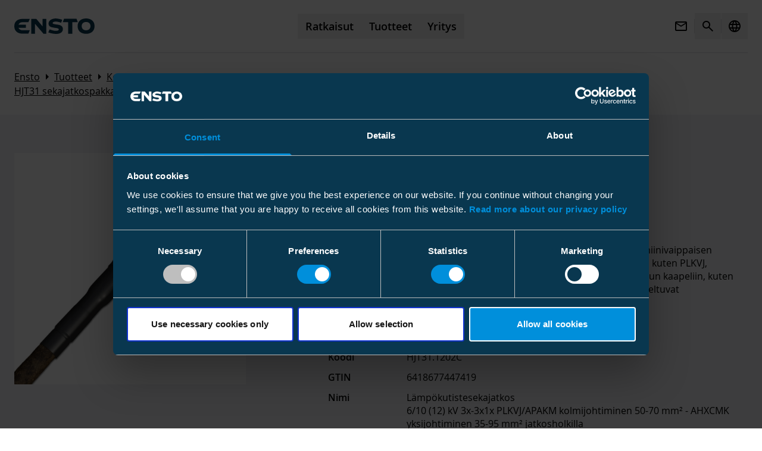

--- FILE ---
content_type: text/html; charset=utf-8
request_url: https://www.ensto.com/fi/tuotteet/keskijanniteratkaisut-ja-verkostoautomaatio/maakaapelivarusteet/lampokutistejatkot/hjt31-sekajatkospakkaukset-3-johtiminen-vyoeristeinen-paperi---1-johtiminen-pex/hjt31.1202c/
body_size: 18683
content:

<!doctype html>
<!--[if IE 9 ]>
	<html class="ie9" lang="fi">
<![endif]-->
<!--[if (gt IE 9)|(lt IE 9)]><!-->
<html lang="fi">
<!--<![endif]-->
<head>
    

	<meta charset="utf-8" />
	<meta http-equiv="x-ua-compatible" content="IE=10.000">
	<meta name="format-detection" content="telephone=no">
	<meta name="viewport" content="width=device-width, initial-scale=1.0 shrink-to-fit=no">
			<link rel="icon" type="image/png" sizes="32x32" href="/siteassets/company/favicon.ico">
		<link rel="icon" type="image/png" sizes="16x16" href="/siteassets/company/favicon.ico">

	<title>HJT31.1202C L&#xE4;mp&#xF6;kutistesekajatkos | HJT31 sekajatkospakkaukset 3-johtiminen vy&#xF6;eristeinen paperi - 1-johtiminen PEX | Ensto</title>
    

		<meta property="og:title" content="HJT31.1202C" />
		<meta property="og:url" content="https://www.ensto.com/fi/Tuotteet/keskijanniteratkaisut-ja-verkostoautomaatio/maakaapelivarusteet/lampokutistejatkot/hjt31-sekajatkospakkaukset-3-johtiminen-vyoeristeinen-paperi---1-johtiminen-pex/hjt31.1202c" />
			<meta property="og:locale" content="fi" />
			<meta property="og:description" content="Jatkospakkausta käytetään Max. 12 kV paperivyöeristeisen, lyijy- tai alumiinivaippaisen kolmijohdinkaapelin, armeeraamattoman kuten APAKM, tai armeeratun kuten PLKVJ, liittämiseen yksijohtimiseen PEX-eristeiseen Cu-lankasuojalla varustettuun kaapeliin, kuten AHXCMK. Pakkaukseen sisältyvät sekä alumiini- että kuparijohtimille soveltuvat momenttiruuvijatkosholkit ja kaikki jatkamiseen kuuluvat tarvikkeet." />
			<meta property="og:type" content="article" />
			<meta property="og:image" content="https://static.ensto.com/files/catalogimages/HJT31.jpg" />
		<meta name="twitter:card" content="summary_large_image">
		<link rel="canonical" href="https://www.ensto.com/fi/Tuotteet/keskijanniteratkaisut-ja-verkostoautomaatio/maakaapelivarusteet/lampokutistejatkot/hjt31-sekajatkospakkaukset-3-johtiminen-vyoeristeinen-paperi---1-johtiminen-pex/hjt31.1202c" />
<link href="https://www.ensto.com/products/medium-voltage-distribution-and-automation/mv-underground-cable-accessories/mv-heat-shrink-joints/hjt31-transition-joint-kits-3-core-belted-paper-to-1-core-xl/hjt31.1202c" hreflang="en" rel="alternate" /><link href="https://www.ensto.com/en-US/products/medium-voltage-distribution-and-automation/mv-underground-cable-accessories/mv-heat-shrink-joints/hjt31-transition-joint-kits-3-core-belted-paper-to-1-core-xl/hjt31.1202c" hreflang="en-US" rel="alternate" /><link href="https://www.ensto.com/fi/Tuotteet/keskijanniteratkaisut-ja-verkostoautomaatio/maakaapelivarusteet/lampokutistejatkot/hjt31-sekajatkospakkaukset-3-johtiminen-vyoeristeinen-paperi---1-johtiminen-pex/hjt31.1202c" hreflang="fi" rel="alternate" /><link href="https://www.ensto.com/fr/Produits/distribution-hta-et-automatisation/accessoires-pour-reseaux-souterrains-hta/jonctions-hta-thermoretractables/hjt31-transition-joint-kits-3-core-belted-paper-to-1-core-xlpe/hjt31.1202c" hreflang="fr" rel="alternate" /><link href="https://www.ensto.com/no/produkter/utstyr-for-12-36kv-distribusjonsnett/kabelutstyr-12-36kv/varmkrymp-skjoter/hjt31-transition-joint-kits-3-core-belted-paper-to-1-core-xl/hjt31.1202c" hreflang="no" rel="alternate" /><link href="https://www.ensto.com/pl/produkty/linie-elektroenergetyczne-redniego-napicia/osprzt-do-linii-kablowych-sn/mufy-termokurczliwe-sn/hjt31-transition-joint-kits-3-core-belted-paper-to-1-core-xl/hjt31.1202c" hreflang="pl" rel="alternate" /><link href="https://www.ensto.com/sv/Produkter/tillbehor-for-mellanspanning/kabeltillbehor-for-mellanspanning/varmkrympsskarvar-for-mellanspanning/hjt31-skarvsats-3-ledare-papper-m.tatningsband-till-1-ledare-xlpe/hjt31.1202c" hreflang="sv" rel="alternate" />
	<script>
!function(T,l,y){var S=T.location,k="script",D="instrumentationKey",C="ingestionendpoint",I="disableExceptionTracking",E="ai.device.",b="toLowerCase",w="crossOrigin",N="POST",e="appInsightsSDK",t=y.name||"appInsights";(y.name||T[e])&&(T[e]=t);var n=T[t]||function(d){var g=!1,f=!1,m={initialize:!0,queue:[],sv:"5",version:2,config:d};function v(e,t){var n={},a="Browser";return n[E+"id"]=a[b](),n[E+"type"]=a,n["ai.operation.name"]=S&&S.pathname||"_unknown_",n["ai.internal.sdkVersion"]="javascript:snippet_"+(m.sv||m.version),{time:function(){var e=new Date;function t(e){var t=""+e;return 1===t.length&&(t="0"+t),t}return e.getUTCFullYear()+"-"+t(1+e.getUTCMonth())+"-"+t(e.getUTCDate())+"T"+t(e.getUTCHours())+":"+t(e.getUTCMinutes())+":"+t(e.getUTCSeconds())+"."+((e.getUTCMilliseconds()/1e3).toFixed(3)+"").slice(2,5)+"Z"}(),iKey:e,name:"Microsoft.ApplicationInsights."+e.replace(/-/g,"")+"."+t,sampleRate:100,tags:n,data:{baseData:{ver:2}}}}var h=d.url||y.src;if(h){function a(e){var t,n,a,i,r,o,s,c,u,p,l;g=!0,m.queue=[],f||(f=!0,t=h,s=function(){var e={},t=d.connectionString;if(t)for(var n=t.split(";"),a=0;a<n.length;a++){var i=n[a].split("=");2===i.length&&(e[i[0][b]()]=i[1])}if(!e[C]){var r=e.endpointsuffix,o=r?e.location:null;e[C]="https://"+(o?o+".":"")+"dc."+(r||"services.visualstudio.com")}return e}(),c=s[D]||d[D]||"",u=s[C],p=u?u+"/v2/track":d.endpointUrl,(l=[]).push((n="SDK LOAD Failure: Failed to load Application Insights SDK script (See stack for details)",a=t,i=p,(o=(r=v(c,"Exception")).data).baseType="ExceptionData",o.baseData.exceptions=[{typeName:"SDKLoadFailed",message:n.replace(/\./g,"-"),hasFullStack:!1,stack:n+"\nSnippet failed to load ["+a+"] -- Telemetry is disabled\nHelp Link: https://go.microsoft.com/fwlink/?linkid=2128109\nHost: "+(S&&S.pathname||"_unknown_")+"\nEndpoint: "+i,parsedStack:[]}],r)),l.push(function(e,t,n,a){var i=v(c,"Message"),r=i.data;r.baseType="MessageData";var o=r.baseData;return o.message='AI (Internal): 99 message:"'+("SDK LOAD Failure: Failed to load Application Insights SDK script (See stack for details) ("+n+")").replace(/\"/g,"")+'"',o.properties={endpoint:a},i}(0,0,t,p)),function(e,t){if(JSON){var n=T.fetch;if(n&&!y.useXhr)n(t,{method:N,body:JSON.stringify(e),mode:"cors"});else if(XMLHttpRequest){var a=new XMLHttpRequest;a.open(N,t),a.setRequestHeader("Content-type","application/json"),a.send(JSON.stringify(e))}}}(l,p))}function i(e,t){f||setTimeout(function(){!t&&m.core||a()},500)}var e=function(){var n=l.createElement(k);n.src=h;var e=y[w];return!e&&""!==e||"undefined"==n[w]||(n[w]=e),n.onload=i,n.onerror=a,n.onreadystatechange=function(e,t){"loaded"!==n.readyState&&"complete"!==n.readyState||i(0,t)},n}();y.ld<0?l.getElementsByTagName("head")[0].appendChild(e):setTimeout(function(){l.getElementsByTagName(k)[0].parentNode.appendChild(e)},y.ld||0)}try{m.cookie=l.cookie}catch(p){}function t(e){for(;e.length;)!function(t){m[t]=function(){var e=arguments;g||m.queue.push(function(){m[t].apply(m,e)})}}(e.pop())}var n="track",r="TrackPage",o="TrackEvent";t([n+"Event",n+"PageView",n+"Exception",n+"Trace",n+"DependencyData",n+"Metric",n+"PageViewPerformance","start"+r,"stop"+r,"start"+o,"stop"+o,"addTelemetryInitializer","setAuthenticatedUserContext","clearAuthenticatedUserContext","flush"]),m.SeverityLevel={Verbose:0,Information:1,Warning:2,Error:3,Critical:4};var s=(d.extensionConfig||{}).ApplicationInsightsAnalytics||{};if(!0!==d[I]&&!0!==s[I]){var c="onerror";t(["_"+c]);var u=T[c];T[c]=function(e,t,n,a,i){var r=u&&u(e,t,n,a,i);return!0!==r&&m["_"+c]({message:e,url:t,lineNumber:n,columnNumber:a,error:i}),r},d.autoExceptionInstrumented=!0}return m}(y.cfg);function a(){y.onInit&&y.onInit(n)}(T[t]=n).queue&&0===n.queue.length?(n.queue.push(a),n.trackPageView({})):a()}(window,document,{src: "https://js.monitor.azure.com/scripts/b/ai.2.gbl.min.js", crossOrigin: "anonymous", cfg: { instrumentationKey:'1be117f0-5252-482f-8e59-b296abfe1086', disableCookiesUsage: false }});
</script>

	<meta name="msapplication-TileColor" content="#ffffff">
	<meta name="theme-color" content="#ffffff">
	<link href="/Static/dist/global.c6ea893ccf7d0569cd32.css" rel="stylesheet" />
	<link href="/Static/dist/designsystem.b87927c856979c2b1f05.css" rel="stylesheet" />
	

	

	<script type="application/ld+json">
		{"@type":"Product","name":"Lämpökutistesekajatkos HJT31.1202C","image":["https://static.ensto.com/files/catalogimages/HJT31.jpg"],"description":"Jatkospakkausta käytetään Max. 12 kV paperivyöeristeisen, lyijy- tai alumiinivaippaisen kolmijohdinkaapelin, armeeraamattoman kuten APAKM, tai armeeratun kuten PLKVJ, liittämiseen yksijohtimiseen PEX-eristeiseen Cu-lankasuojalla varustettuun kaapeliin, kuten AHXCMK. Pakkaukseen sisältyvät sekä alumiini- että kuparijohtimille soveltuvat momenttiruuvijatkosholkit ja kaikki jatkamiseen kuuluvat tarvikkeet.","sku":"355137681","gtin":"6418677447419","category":"Lämpökutistesekajatkos","url":"https://www.ensto.com/fi/Tuotteet/keskijanniteratkaisut-ja-verkostoautomaatio/maakaapelivarusteet/lampokutistejatkot/hjt31-sekajatkospakkaukset-3-johtiminen-vyoeristeinen-paperi---1-johtiminen-pex/hjt31.1202c","@context":"https://schema.org/"}
	</script>

</head>

<body class="bg-white">
	


<!-- Google Tag Manager -->
<script>(function(w,d,s,l,i){w[l]=w[l]||[];w[l].push({'gtm.start':
new Date().getTime(),event:'gtm.js'});var f=d.getElementsByTagName(s)[0],
j=d.createElement(s),dl=l!='dataLayer'?'&l='+l:'';j.async=true;j.src=
'https://sst.ensto.com/ensto.js?id='+i+dl;f.parentNode.insertBefore(j,f);
})(window,document,'script','dataLayer','GTM-NLRQMR');</script>
<!-- End Google Tag Manager -->

<!-- Google Tag Manager (noscript) -->
<noscript><iframe src="https://www.googletagmanager.com/ns.html?id=GTM-NLRQMR"
height="0" width="0" style="display:none;visibility:hidden"></iframe></noscript>
<!-- End Google Tag Manager (noscript) -->
	
	<div class="page-wrapper overflow-hidden">

	<header class="page-header bg-white relative z-20">
		

<div class="container 4xl:max-w-screen-2xl max-w-screen-1xl z-10">
    <div class="main-navigation border-b border-misty-40 content-around flex items-center py-22">
        <div class="flex items-center md:w-3/12">
                <a href="/fi/" class="bg-white inline-block text-effect-blue hover:text-electric-blue">
                    <svg width="135" height="26" viewBox="0 0 135 26" fill="none" xmlns="http://www.w3.org/2000/svg" class="logo max-w-[116px] md:max-w-[137px]">
                        <path fill-rule="evenodd" clip-rule="evenodd" d="M120.606 19.917C116.534 19.917 113.247 17.5868 113.247 12.9264C113.247 8.26604 116.559 5.93585 120.606 5.93585C124.677 5.93585 127.989 8.26604 127.989 12.9264C127.989 17.5868 124.677 19.917 120.606 19.917ZM120.606 0C112.757 0 106.379 4.31698 106.379 12.9264C106.379 21.5359 112.732 25.8528 120.606 25.8528C128.455 25.8528 134.857 21.5359 134.857 12.9264C134.832 4.31698 128.455 0 120.606 0Z" fill="currentColor" />
                        <path fill-rule="evenodd" clip-rule="evenodd" d="M13.4906 6.35271H23.6453L26.0736 0.760254L13.4906 0.784784C5.93585 0.784784 0 4.80743 0 13.098C0 21.3886 5.93585 25.5338 13.4906 25.5338H23.6453L26.0736 19.8188H13.4906C10.5962 19.8188 8.09434 18.1754 7.0151 15.7471H19.3774V10.4244H7.06415C8.29057 7.87346 10.4491 6.35271 13.4906 6.35271Z" fill="currentColor" />
                        <path fill-rule="evenodd" clip-rule="evenodd" d="M47.5849 0.73584V13.466L36.9887 0.73584H28.4774V25.6321H34.6585V8.85471L48.983 25.6321H53.7906V0.73584H47.5849Z" fill="currentColor" />
                        <path fill-rule="evenodd" clip-rule="evenodd" d="M104.564 0.539551H83.5679L81.4585 6.32823H90.4604V25.632H97.5981V6.32823H106.674L104.564 0.539551Z" fill="currentColor" />
                        <path fill-rule="evenodd" clip-rule="evenodd" d="M70.8623 10.1303C66.6189 9.59066 64.3377 9.10009 64.4604 7.70198C64.534 6.86802 65.2698 6.18122 66.2019 5.8133C70.8377 4.04726 78.6868 7.26047 78.6868 7.26047C78.6868 7.26047 80.2321 3.01707 80.5264 2.20764C78.9811 1.66801 72.383 -0.441419 67.3792 0.196317C61.6887 0.932166 57.5679 4.14538 57.5679 8.43783C57.5679 13.7114 61.2226 14.4963 66.1528 15.4284C71.3774 16.4341 74.6887 16.0416 74.6887 18.6416C74.6887 20.5548 71.7453 20.8246 69.2189 20.8246C65.7849 20.7756 59.3585 18.3963 59.3585 18.3963L57.1509 23.3756C57.1509 23.3756 63.0868 26.0001 70.8132 26.0001C75.0566 26.0001 81.6547 24.2341 81.6547 17.8567C81.6547 11.4793 75.1057 10.6699 70.8623 10.1303Z" fill="currentColor" />
                    </svg>
                </a>
        </div>
        <nav class="hidden mx-auto text-center md:block md:w-6/12">
            <div class="inline-block">
                <ul class="main-navigation__list flex font-primary-semibold justify-center text-left">


    <li class="main-navigation__item">
        <button class="main-navigation__link block group px-13 py-10 relative" data-dropdown="dropdown1" aria-haspopup="true" aria-expanded="false"><span class="relative md:after:block after:content-[''] md:after:absolute md:after:h-[1px] md:after:bg-black md:after:w-full md:after:scale-x-0 md:after:transition md:after:duration-300 md:after:origin-left md:after:group-hover:scale-x-100">Ratkaisut</span></button>
        <div id="dropdown1" class="main-navigation__dropdown absolute bg-white left-0 py-80 top-[89px] w-full z-10">
            <div class="container 4xl:max-w-screen-2xl max-w-screen-1xl">
                <div class="flex mb-64">
                    <a href="/fi/Ratkaisut/" class="flex items-center text-2xl-heading hover:text-effect-blue-80 focus:text-effect-blue-80">
                        <span class="font-primary pr-10">Ratkaisut</span>
                        <span class="material-icons" aria-hidden="true">Arrow_forward</span>
                    </a>
                    <button class="main-navigation__dropdown-close ml-auto p-10 hover:text-effect-blue-80 focus:text-effect-blue-80">
                        <span class="material-icons">Close</span>
                    </button>
                </div>
                <div>
                    <div class="mb-24 text-grey-80 text-xs-heading uppercase"></div>
                    <div class="border-b border-misty-40 font-primary grid gap-32 grid-cols-1 pb-32 lg:grid-cols-2">
                            <div class="grid gap-32 grid-cols-2 text-body-s">
                                    <a href="/fi/Ratkaisut/kestavia-ratkaisuja-sahkonjakeluun/" class="solution-link block group">
                                        <div class="overflow-hidden rounded-img">
                                            
		<img class="block duration-500 ease-in-out transition will-change-transform group-hover:scale-105 group-focus:scale-105" src="/siteassets/solutions/sustainable-solutions/transmission-line-with-city-lights.jpg?w=320&amp;h=180&amp;mode=DownFill&amp;hash=502a21254c6ec49e4d4bed7a096ad7a7" alt="Transmission-line-with-city-lights.jpg"
		     srcset="/siteassets/solutions/sustainable-solutions/transmission-line-with-city-lights.jpg?w=320&amp;h=180&amp;mode=DownFill&amp;hash=502a21254c6ec49e4d4bed7a096ad7a7 320w, /siteassets/solutions/sustainable-solutions/transmission-line-with-city-lights.jpg?w=660&amp;h=371&amp;mode=DownFill&amp;hash=713bb86cf2cfbced1f38c7161ba19cb4 660w"
		     sizes="(min-width: 640px) 660, 100vw" />

                                        </div>
                                    </a>
                                <ul>
                                    <li class="mb-10">
                                            <a href="/fi/Ratkaisut/kestavia-ratkaisuja-sahkonjakeluun/" class="inline-block font-primary-bold hover:text-effect-blue-80 focus:text-effect-blue-80">Kest&#xE4;vi&#xE4; ratkaisuja s&#xE4;hk&#xF6;njakeluun</a>
                                    </li>
                                        <li class="mb-10">
                                            <a href="/fi/Ratkaisut/kestavia-ratkaisuja-sahkonjakeluun/kriittisen-sahkoinfrastruktuurin-parantaminen/" class="inline-block hover:text-effect-blue-80 focus:text-effect-blue-80">Kriittisen s&#xE4;hk&#xF6;infrastruktuurin parantaminen</a>
                                        </li>
                                        <li class="mb-10">
                                            <a href="/fi/Ratkaisut/kestavia-ratkaisuja-sahkonjakeluun/sahkokatkojen-lyhentaminen/" class="inline-block hover:text-effect-blue-80 focus:text-effect-blue-80">S&#xE4;hk&#xF6;katkojen lyhent&#xE4;minen</a>
                                        </li>
                                        <li class="mb-10">
                                            <a href="/fi/Ratkaisut/kestavia-ratkaisuja-sahkonjakeluun/Vihrean-siirtyman-mahdollistaminen/" class="inline-block hover:text-effect-blue-80 focus:text-effect-blue-80">Vihre&#xE4;n siirtym&#xE4;n mahdollistaminen</a>
                                        </li>
                                        <li class="mb-10">
                                            <a href="/fi/Ratkaisut/kestavia-ratkaisuja-sahkonjakeluun/aarimmaisten-saaolojen-vaikutusten-lieventaminen/" class="inline-block hover:text-effect-blue-80 focus:text-effect-blue-80">&#xC4;&#xE4;rimm&#xE4;isten s&#xE4;&#xE4;olojen vaikutusten lievent&#xE4;minen</a>
                                        </li>
                                        <li class="mb-10">
                                            <a href="/fi/Ratkaisut/kestavia-ratkaisuja-sahkonjakeluun/sahkoturvallisuuden-parantaminen/" class="inline-block hover:text-effect-blue-80 focus:text-effect-blue-80">S&#xE4;hk&#xF6;turvallisuuden parantaminen</a>
                                        </li>
                                </ul>
                            </div>
                    </div>
                </div>
                <div>
                    <div class="my-24 text-grey-80 text-xs-heading uppercase">Tarjontamme</div>
                    <div class="font-primary grid gap-32 grid-cols-2 pb-32 lg:grid-cols-4">
                            <ul class="text-body-s">
                                <li class="mb-10">
                                    <a href="/fi/Ratkaisut/Linja-ja-kaapelitarvikkeet/" class="inline-block font-primary-bold group hover:text-effect-blue-80 focus:text-effect-blue-80">
                                        <div class="aspect-[16.1/9] mb-24 overflow-hidden rounded-img">
                                            
		<img class="block duration-500 ease-in-out transition will-change-transform group-hover:scale-105 group-focus:scale-105" src="/siteassets/line-and-cable-accessories.jpg?w=320&amp;h=180&amp;mode=DownFill&amp;hash=502a21254c6ec49e4d4bed7a096ad7a7" alt="Line-and-Cable-Accessories.jpg"
		     srcset="/siteassets/line-and-cable-accessories.jpg?w=320&amp;h=180&amp;mode=DownFill&amp;hash=502a21254c6ec49e4d4bed7a096ad7a7 320w, /siteassets/line-and-cable-accessories.jpg?w=660&amp;h=371&amp;mode=DownFill&amp;hash=713bb86cf2cfbced1f38c7161ba19cb4 660w"
		     sizes="(min-width: 640px) 660, 100vw" />

                                        </div>
                                        Ilmajohto- ja maakaapelitarvikkeet
                                    </a>
                                </li>
                                    <li class="mb-10">
                                        <a href="/fi/Ratkaisut/Linja-ja-kaapelitarvikkeet/ilmajohtotarvikkeet/" class="inline-block hover:text-effect-blue-80 focus:text-effect-blue-80">Ilmajohtotarvikkeet</a>
                                    </li>
                                    <li class="mb-10">
                                        <a href="/fi/Ratkaisut/Linja-ja-kaapelitarvikkeet/maakaapelivarusteet/" class="inline-block hover:text-effect-blue-80 focus:text-effect-blue-80">Maakaapelivarusteet</a>
                                    </li>
                            </ul>
                            <ul class="text-body-s">
                                <li class="mb-10">
                                    <a href="/fi/Ratkaisut/verkosto-automaatio/" class="inline-block font-primary-bold group hover:text-effect-blue-80 focus:text-effect-blue-80">
                                        <div class="aspect-[16.1/9] mb-24 overflow-hidden rounded-img">
                                            
		<img class="block duration-500 ease-in-out transition will-change-transform group-hover:scale-105 group-focus:scale-105" src="/siteassets/distribution-automation-senegal.jpg?w=320&amp;h=180&amp;mode=DownFill&amp;hash=502a21254c6ec49e4d4bed7a096ad7a7" alt="Distribution-Automation-Senegal.jpg"
		     srcset="/siteassets/distribution-automation-senegal.jpg?w=320&amp;h=180&amp;mode=DownFill&amp;hash=502a21254c6ec49e4d4bed7a096ad7a7 320w, /siteassets/distribution-automation-senegal.jpg?w=660&amp;h=371&amp;mode=DownFill&amp;hash=713bb86cf2cfbced1f38c7161ba19cb4 660w"
		     sizes="(min-width: 640px) 660, 100vw" />

                                        </div>
                                        Verkostoautomaatio
                                    </a>
                                </li>
                                    <li class="mb-10">
                                        <a href="/fi/Ratkaisut/verkosto-automaatio/kuormaerottimet/" class="inline-block hover:text-effect-blue-80 focus:text-effect-blue-80">Kuormaerottimet</a>
                                    </li>
                                    <li class="mb-10">
                                        <a href="/fi/Ratkaisut/verkosto-automaatio/ylijannitesuojaus/" class="inline-block hover:text-effect-blue-80 focus:text-effect-blue-80">Ylij&#xE4;nnitesuojaus</a>
                                    </li>
                            </ul>
                            <ul class="text-body-s">
                                <li class="mb-10">
                                    <a href="/fi/Ratkaisut/suojaus-ja-ohjaus/" class="inline-block font-primary-bold group hover:text-effect-blue-80 focus:text-effect-blue-80">
                                        <div class="aspect-[16.1/9] mb-24 overflow-hidden rounded-img">
                                            
		<img class="block duration-500 ease-in-out transition will-change-transform group-hover:scale-105 group-focus:scale-105" src="/siteassets/protectio-automation-and-control.jpg?w=320&amp;h=180&amp;mode=DownFill&amp;hash=502a21254c6ec49e4d4bed7a096ad7a7" alt="Protection-Automation-and-Control.jpg"
		     srcset="/siteassets/protectio-automation-and-control.jpg?w=320&amp;h=180&amp;mode=DownFill&amp;hash=502a21254c6ec49e4d4bed7a096ad7a7 320w, /siteassets/protectio-automation-and-control.jpg?w=660&amp;h=371&amp;mode=DownFill&amp;hash=713bb86cf2cfbced1f38c7161ba19cb4 660w"
		     sizes="(min-width: 640px) 660, 100vw" />

                                        </div>
                                        Suojaus ja ohjaus
                                    </a>
                                </li>
                                    <li class="mb-10">
                                        <a href="https://www.arcteq.com/protection-relays/" class="inline-block hover:text-effect-blue-80 focus:text-effect-blue-80">Suojareleet</a>
                                    </li>
                                    <li class="mb-10">
                                        <a href="https://www.arcteq.com/aq-100-arc-flash-protection-series/" class="inline-block hover:text-effect-blue-80 focus:text-effect-blue-80">Valokaarisuojaus</a>
                                    </li>
                                    <li class="mb-10">
                                        <a href="https://www.arcteq.com/fault-detection/" class="inline-block hover:text-effect-blue-80 focus:text-effect-blue-80">Vianhavainnointi</a>
                                    </li>
                                    <li class="mb-10">
                                        <a href="/fi/Ratkaisut/suojaus-ja-ohjaus/sahkonlaatu/" class="inline-block hover:text-effect-blue-80 focus:text-effect-blue-80">S&#xE4;hk&#xF6;nlaatu</a>
                                    </li>
                                    <li class="mb-10">
                                        <a href="/fi/Ratkaisut/suojaus-ja-ohjaus/sahkonlaadun-case-esimerkit/" class="inline-block hover:text-effect-blue-80 focus:text-effect-blue-80"></a>
                                    </li>
                            </ul>
                            <ul class="text-body-s">
                                <li class="mb-10">
                                    <a href="/fi/Ratkaisut/sahkoasemat/" class="inline-block font-primary-bold group hover:text-effect-blue-80 focus:text-effect-blue-80">
                                        <div class="aspect-[16.1/9] mb-24 overflow-hidden rounded-img">
                                            
		<img class="block duration-500 ease-in-out transition will-change-transform group-hover:scale-105 group-focus:scale-105" src="/siteassets/substations.jpg?w=320&amp;h=180&amp;mode=DownFill&amp;hash=502a21254c6ec49e4d4bed7a096ad7a7" alt="Substations.jpg"
		     srcset="/siteassets/substations.jpg?w=320&amp;h=180&amp;mode=DownFill&amp;hash=502a21254c6ec49e4d4bed7a096ad7a7 320w, /siteassets/substations.jpg?w=660&amp;h=371&amp;mode=DownFill&amp;hash=713bb86cf2cfbced1f38c7161ba19cb4 660w"
		     sizes="(min-width: 640px) 660, 100vw" />

                                        </div>
                                        S&#xE4;hk&#xF6;asemat
                                    </a>
                                </li>
                                    <li class="mb-10">
                                        <a href="/fi/Ratkaisut/sahkoasemat/sahkoasemaprojektit/" class="inline-block hover:text-effect-blue-80 focus:text-effect-blue-80">S&#xE4;hk&#xF6;asemaprojektit</a>
                                    </li>
                                    <li class="mb-10">
                                        <a href="/fi/Ratkaisut/sahkoasemat/alymuuntamot/" class="inline-block hover:text-effect-blue-80 focus:text-effect-blue-80">Muuntamoratkaisut</a>
                                    </li>
                                    <li class="mb-10">
                                        <a href="/fi/Ratkaisut/sahkoasemat/maasulkuvirran-kompensointi/" class="inline-block hover:text-effect-blue-80 focus:text-effect-blue-80">Maasulkuvirran kompensointi</a>
                                    </li>
                                    <li class="mb-10">
                                        <a href="/fi/Ratkaisut/sahkoasemat/loistehon-kompensointi/" class="inline-block hover:text-effect-blue-80 focus:text-effect-blue-80">Loistehon kompensointi</a>
                                    </li>
                                    <li class="mb-10">
                                        <a href="/fi/Ratkaisut/sahkoasemat/testauspalvelut/" class="inline-block hover:text-effect-blue-80 focus:text-effect-blue-80">Testauspalvelut</a>
                                    </li>
                            </ul>
                    </div>
                </div>
            </div>
        </div>
    </li>


    <li class="main-navigation__item">
        <button class="main-navigation__link block group px-13 py-10 relative" data-dropdown="dropdown2" aria-haspopup="true" aria-expanded="false"><span class="relative md:after:block after:content-[''] md:after:absolute md:after:h-[1px] md:after:bg-black md:after:w-full md:after:scale-x-0 md:after:transition md:after:duration-300 md:after:origin-left md:after:group-hover:scale-x-100">Tuotteet</span></button>
        <div id="dropdown2" class="main-navigation__dropdown absolute bg-white left-0 py-80 top-[89px] w-full z-10">
            <div class="container 4xl:max-w-screen-2xl max-w-screen-1xl">
                <div class="flex mb-64">
                    <a href="/fi/Tuotteet/" class="flex items-center text-2xl-heading hover:text-effect-blue-80 focus:text-effect-blue-80">
                        <span class="font-primary pr-10">Tuotteet</span>
                        <span class="material-icons" aria-hidden="true">Arrow_forward</span>
                    </a>
                    <button class="main-navigation__dropdown-close ml-auto p-10 hover:text-effect-blue-80 focus:text-effect-blue-80">
                        <span class="material-icons">Close</span>
                    </button>
                </div>
                <div>
                    <div class="grid gap-32 grid-cols-2 pb-32 lg:grid-cols-4 text-body-s">
                            <div>
                                <a href="/fi/Tuotteet/pienjanniteratkaisut/" class="block group">
                                    <div class="mb-24 overflow-hidden rounded-img">
                                        
		<img class="block duration-500 ease-in-out transition group-hover:scale-105 group-focus:scale-105" src="/siteassets/products/low-voltage-distribution-automation.jpg?w=320&amp;h=180&amp;mode=DownFill&amp;hash=502a21254c6ec49e4d4bed7a096ad7a7" alt="low-voltage-distribution-automation.jpg"
		     srcset="/siteassets/products/low-voltage-distribution-automation.jpg?w=320&amp;h=180&amp;mode=DownFill&amp;hash=502a21254c6ec49e4d4bed7a096ad7a7 320w, /siteassets/products/low-voltage-distribution-automation.jpg?w=660&amp;h=371&amp;mode=DownFill&amp;hash=713bb86cf2cfbced1f38c7161ba19cb4 660w"
		     sizes="(min-width: 640px) 660, 100vw" />

                                    </div>
                                    <div class="inline-block font-primary-bold group-hover:text-effect-blue-80 group-focus:text-effect-blue-80">Pienj&#xE4;nniteratkaisut</div>
                                </a>
                            </div>
                            <div>
                                <a href="/fi/Tuotteet/keskijanniteratkaisut-ja-verkostoautomaatio/" class="block group">
                                    <div class="mb-24 overflow-hidden rounded-img">
                                        
		<img class="block duration-500 ease-in-out transition group-hover:scale-105 group-focus:scale-105" src="/siteassets/products/medium-voltage-distribution-automation-.jpg?w=320&amp;h=180&amp;mode=DownFill&amp;hash=502a21254c6ec49e4d4bed7a096ad7a7" alt="medium-voltage-distribution-automation-.jpg"
		     srcset="/siteassets/products/medium-voltage-distribution-automation-.jpg?w=320&amp;h=180&amp;mode=DownFill&amp;hash=502a21254c6ec49e4d4bed7a096ad7a7 320w, /siteassets/products/medium-voltage-distribution-automation-.jpg?w=660&amp;h=371&amp;mode=DownFill&amp;hash=713bb86cf2cfbced1f38c7161ba19cb4 660w"
		     sizes="(min-width: 640px) 660, 100vw" />

                                    </div>
                                    <div class="inline-block font-primary-bold group-hover:text-effect-blue-80 group-focus:text-effect-blue-80">Keskij&#xE4;nniteratkaisut ja verkostoautomaatio</div>
                                </a>
                            </div>
                            <div>
                                <a href="/fi/Tuotteet/suurjanniteratkaisut/" class="block group">
                                    <div class="mb-24 overflow-hidden rounded-img">
                                        
		<img class="block duration-500 ease-in-out transition group-hover:scale-105 group-focus:scale-105" src="/siteassets/products/high-voltage-transmission.jpg?w=320&amp;h=180&amp;mode=DownFill&amp;hash=502a21254c6ec49e4d4bed7a096ad7a7" alt="high-voltage-transmission.jpg"
		     srcset="/siteassets/products/high-voltage-transmission.jpg?w=320&amp;h=180&amp;mode=DownFill&amp;hash=502a21254c6ec49e4d4bed7a096ad7a7 320w, /siteassets/products/high-voltage-transmission.jpg?w=660&amp;h=371&amp;mode=DownFill&amp;hash=713bb86cf2cfbced1f38c7161ba19cb4 660w"
		     sizes="(min-width: 640px) 660, 100vw" />

                                    </div>
                                    <div class="inline-block font-primary-bold group-hover:text-effect-blue-80 group-focus:text-effect-blue-80">Suurj&#xE4;nniteratkaisut</div>
                                </a>
                            </div>
                            <div>
                                <a href="/fi/Tuotteet/asennustyokalut/" class="block group">
                                    <div class="mb-24 overflow-hidden rounded-img">
                                        
		<img class="block duration-500 ease-in-out transition group-hover:scale-105 group-focus:scale-105" src="/siteassets/products/installation-tools.jpg?w=320&amp;h=180&amp;mode=DownFill&amp;hash=502a21254c6ec49e4d4bed7a096ad7a7" alt="installation-tools.jpg"
		     srcset="/siteassets/products/installation-tools.jpg?w=320&amp;h=180&amp;mode=DownFill&amp;hash=502a21254c6ec49e4d4bed7a096ad7a7 320w, /siteassets/products/installation-tools.jpg?w=660&amp;h=371&amp;mode=DownFill&amp;hash=713bb86cf2cfbced1f38c7161ba19cb4 660w"
		     sizes="(min-width: 640px) 660, 100vw" />

                                    </div>
                                    <div class="inline-block font-primary-bold group-hover:text-effect-blue-80 group-focus:text-effect-blue-80">Asennusty&#xF6;kalut</div>
                                </a>
                            </div>
                    </div>
                </div>
                    <div class="pt-32">
                        <a href="/fi/Tuotteet/materiaalit/" class="button button--electric-blue">Materiaalit</a>
                    </div>
            </div>
        </div>
    </li>


    <li class="main-navigation__item">
        <button class="main-navigation__link block group px-13 py-10 relative" data-dropdown="dropdown3" aria-haspopup="true" aria-expanded="false"><span class="relative md:after:block after:content-[''] md:after:absolute md:after:h-[1px] md:after:bg-black md:after:w-full md:after:scale-x-0 md:after:transition md:after:duration-300 md:after:origin-left md:after:group-hover:scale-x-100">Yritys</span></button>
        <div id="dropdown3" class="main-navigation__dropdown absolute bg-white left-0 py-80 top-[89px] w-full z-10">
            <div class="container 4xl:max-w-screen-2xl max-w-screen-1xl">
                <div class="flex mb-64">
                    <a href="/fi/yritys/" class="flex items-center text-2xl-heading hover:text-effect-blue-80 focus:text-effect-blue-80">
                        <span class="font-primary pr-10">Yritys</span>
                        <span class="material-icons" aria-hidden="true">Arrow_forward</span>
                    </a>
                    <button class="main-navigation__dropdown-close ml-auto p-10 hover:text-effect-blue-80 focus:text-effect-blue-80">
                        <span class="material-icons">Close</span>
                    </button>
                </div>
                <div>
                    <div class="font-primary grid gap-32 grid-cols-2 pb-32 lg:grid-cols-4 text-body-s">
                        <div class="col-span-3 grid gap-32 grid-cols-2 lg:grid-cols-3">
                                <ul>
                                    <li class="mb-10">
                                        <a href="/fi/yritys/tietoa-meista/" class="inline-block font-primary-bold hover:text-effect-blue-80 focus:text-effect-blue-80">Tietoa meist&#xE4;</a>
                                    </li>
                                        <li class="mb-10">
                                            <a href="/fi/yritys/tietoa-meista/Omistajat-hallitus-ja-johto/" class="inline-block text-body-s hover:text-grey-60 focus:text-grey-60">Omistajat, hallitus ja johto</a>
                                        </li>
                                        <li class="mb-10">
                                            <a href="/fi/yritys/tietoa-meista/arvot/" class="inline-block text-body-s hover:text-grey-60 focus:text-grey-60">Arvot</a>
                                        </li>
                                        <li class="mb-10">
                                            <a href="/fi/yritys/tietoa-meista/historia/" class="inline-block text-body-s hover:text-grey-60 focus:text-grey-60">Historia</a>
                                        </li>
                                </ul>
                                <ul>
                                    <li class="mb-10">
                                        <a href="/fi/yritys/ura-enstolla/" class="inline-block font-primary-bold hover:text-effect-blue-80 focus:text-effect-blue-80">Ura Enstolla</a>
                                    </li>
                                        <li class="mb-10">
                                            <a href="/fi/yritys/uutiset/blogit/" class="inline-block text-body-s hover:text-grey-60 focus:text-grey-60">Tutustu enstolaisiin</a>
                                        </li>
                                        <li class="mb-10">
                                            <a href="https://careers.ensto.com/fi" class="inline-block text-body-s hover:text-grey-60 focus:text-grey-60">Hae meille</a>
                                        </li>
                                </ul>
                                <ul>
                                    <li class="mb-10">
                                        <a href="/fi/yritys/tapamme-toimia/" class="inline-block font-primary-bold hover:text-effect-blue-80 focus:text-effect-blue-80">Tapamme toimia</a>
                                    </li>
                                        <li class="mb-10">
                                            <a href="/fi/yritys/tapamme-toimia/yleiset-myyntiehdot/" class="inline-block text-body-s hover:text-grey-60 focus:text-grey-60">Yleiset myyntiehdot </a>
                                        </li>
                                        <li class="mb-10">
                                            <a href="/fi/yritys/tapamme-toimia/yleiset-takuu--ja-vastuunrajoitusehdot/" class="inline-block text-body-s hover:text-grey-60 focus:text-grey-60">Yleiset takuu- ja vastuunrajoitusehdot</a>
                                        </li>
                                        <li class="mb-10">
                                            <a href="/fi/yritys/tapamme-toimia/politiikat-ja-sertifikaatit/" class="inline-block text-body-s hover:text-grey-60 focus:text-grey-60">Politiikat ja sertifikaatit</a>
                                        </li>
                                        <li class="mb-10">
                                            <a href="/fi/yritys/tapamme-toimia/supplying-to-ensto/" class="inline-block text-body-s hover:text-grey-60 focus:text-grey-60">Supplying to Ensto</a>
                                        </li>
                                </ul>
                                <ul>
                                    <li class="mb-10">
                                        <a href="/fi/yritys/uutiset/" class="inline-block font-primary-bold hover:text-effect-blue-80 focus:text-effect-blue-80">Uutishuone</a>
                                    </li>
                                        <li class="mb-10">
                                            <a href="/fi/yritys/uutiset/artikkelit/" class="inline-block text-body-s hover:text-grey-60 focus:text-grey-60">Artikkelit</a>
                                        </li>
                                        <li class="mb-10">
                                            <a href="/fi/yritys/uutiset/blogit/" class="inline-block text-body-s hover:text-grey-60 focus:text-grey-60">Blogit</a>
                                        </li>
                                        <li class="mb-10">
                                            <a href="/fi/yritys/uutiset/Yritysuutiset/" class="inline-block text-body-s hover:text-grey-60 focus:text-grey-60">Yritysuutiset</a>
                                        </li>
                                        <li class="mb-10">
                                            <a href="/fi/yritys/uutiset/Asiakastarinat/" class="inline-block text-body-s hover:text-grey-60 focus:text-grey-60">Asiakastarinat</a>
                                        </li>
                                        <li class="mb-10">
                                            <a href="/fi/yritys/uutiset/Tuoteuutiset/" class="inline-block text-body-s hover:text-grey-60 focus:text-grey-60">Tuoteuutiset</a>
                                        </li>
                                </ul>
                                <ul>
                                    <li class="mb-10">
                                        <a href="/fi/yritys/Vastuullisuus/" class="inline-block font-primary-bold hover:text-effect-blue-80 focus:text-effect-blue-80">Sustainability</a>
                                    </li>
                                        <li class="mb-10">
                                            <a href="/fi/yritys/Vastuullisuus/Ilmasto-ja-kiertotalous/" class="inline-block text-body-s hover:text-grey-60 focus:text-grey-60">Climate and Circularity</a>
                                        </li>
                                        <li class="mb-10">
                                            <a href="/fi/yritys/Vastuullisuus/Turvallinen-ty_13paikka/" class="inline-block text-body-s hover:text-grey-60 focus:text-grey-60">Safe and Inclusive Workplace</a>
                                        </li>
                                        <li class="mb-10">
                                            <a href="/fi/yritys/Vastuullisuus/ethics-and-compliance/" class="inline-block text-body-s hover:text-grey-60 focus:text-grey-60">Ethics and Compliance</a>
                                        </li>
                                        <li class="mb-10">
                                            <a href="/fi/yritys/Vastuullisuus/Whistleblowing-kanava/" class="inline-block text-body-s hover:text-grey-60 focus:text-grey-60">Whistleblowing Channel</a>
                                        </li>
                                </ul>
                                <ul>
                                    <li class="mb-10">
                                        <a href="/fi/yritys/Yhteystiedot/" class="inline-block font-primary-bold hover:text-effect-blue-80 focus:text-effect-blue-80">Yhteystiedot</a>
                                    </li>
                                        <li class="mb-10">
                                            <a href="/fi/yritys/Yhteystiedot/ota-yhteytta/" class="inline-block text-body-s hover:text-grey-60 focus:text-grey-60">Ota yhteytt&#xE4;</a>
                                        </li>
                                        <li class="mb-10">
                                            <a href="/fi/yritys/Yhteystiedot/ensto-yhtiot/" class="inline-block text-body-s hover:text-grey-60 focus:text-grey-60">Ensto-yhti&#xF6;t</a>
                                        </li>
                                        <li class="mb-10">
                                            <a href="/fi/yritys/Yhteystiedot/laskutusosoitteet/" class="inline-block text-body-s hover:text-grey-60 focus:text-grey-60">Laskutusosoitteet</a>
                                        </li>
                                </ul>
                        </div>
                            <div class="main-navigation__dropdown-highlight col-span-1 relative">
                                <a href="/fi/yritys/ura-enstolla/" class="block group">
                                    <div class="mb-24 overflow-hidden rounded-img">
                                        

                                    </div>
                                    <div class="font-primary-bold mb-16 text-m-heading group-hover:text-effect-blue-80 group-focus:text-effect-blue-80">Ura Enstolla</div>
                                    <div class="font-primary mb-24 text-body-s">Ensto on kansainv&#xE4;linen teknologiayritys, joka suunnittelee &#xE4;lykk&#xE4;it&#xE4; ratkaisuja s&#xE4;hk&#xF6;njakeluverkkoihin. Mutta teemme paljon muutakin. Yhdist&#xE4;mme ja tarjoamme ty&#xF6;lle merkityksen. Haluamme auttaa enstolaisia tuntemaan yhteytt&#xE4; ty&#xF6;h&#xF6;ns&#xE4;, toisiinsa ja ymp&#xE4;rist&#xF6;&#xF6;ns&#xE4;. </div>
                                    <div class="inline-flex items-center justify-center font-primary-bold group-hover:text-effect-blue-80 group-focus:text-effect-blue-80">
                                        <span class="pr-10">Lue lis&#xE4;&#xE4;</span>
                                        <span class="material-icons" aria-hidden="true">Arrow_forward</span>
                                    </div>
                                </a>
                            </div>
                    </div>
                </div>
            </div>
        </div>
    </li>
                </ul>
            </div>
        </nav>
        <div class="text-right ml-auto md:w-3/12">
            <div class="inline-block">
                <ul class="main-navigation-utils__list flex justify-end">
                        <li class="hidden md:flex md:items-center">
                            <a href="/fi/yritys/Yhteystiedot/ota-yhteytta/" class="flex group items-center p-10">
                                <span class="material-icons font-light relative md:after:block after:content-[''] md:after:absolute md:after:h-[1px] md:after:bg-black md:after:w-full md:after:scale-x-0 md:after:transition md:after:duration-300 md:after:origin-left md:after:group-hover:scale-x-100">Mail</span>
                            </a>
                        </li>
                        <li class="hidden items-center md:flex">
                            <span class="bg-misty-40 block h-24 w-1"></span>
                        </li>
                    <li class="header-search flex items-center">
                        <button class="main-navigation__link main-navigation__link-search flex group items-center p-5 md:p-10" data-dropdown="dropdown4" aria-haspopup="true" aria-expanded="false">
                            <span class="material-icons font-light relative md:after:block after:content-[''] md:after:absolute md:after:h-[1px] md:after:bg-black md:after:w-full md:after:scale-x-0 md:after:transition md:after:duration-300 md:after:origin-left md:after:group-hover:scale-x-100">Search</span>
                        </button>
                        <div id="dropdown4" class="main-navigation__dropdown absolute bg-white left-0 py-80 top-[90px] w-full z-10 md:top-[89px]">
                            <div class="container max-w-screen-1xl 4xl:max-w-screen-2xl">
                                <div class="flex mb-64">
                                    <div class="flex items-center text-2xl-heading">
                                        <span class="pr-10">Hae</span>
                                    </div>
                                    <button class="main-navigation__dropdown-close ml-auto p-10 hover:text-grey-60 focus:text-grey-60">
                                        <span class="material-icons">Close</span>
                                    </button>
                                </div>
                                
	<div data-react-component="navigationSearch" data-props='{"heading":"Hae","searchLabel":"Hae","cancelLabel":"Peru","suggestionsLabel":"Ehdotetut haut","searchTip":"Klikkaa hakua saadaksesi tarkemman hakutuloksen","searchPageUrl":"/fi/haku/","lang":"fi","placeholder":"Kirjoita hakusana..."}'></div>

                            </div>
                        </div>
                    </li>
                    <li class="hidden items-center md:flex">
                        <span class="bg-misty-40 block h-24 w-1"></span>
                    </li>
                    <li class="header-language-selector md:items-center">
                        <button class="main-navigation__link group hidden items-center p-10 md:flex" data-dropdown="dropdown5" aria-haspopup="true" aria-expanded="false">
                            <span class="material-icons font-light relative md:after:block after:content-[''] md:after:absolute md:after:h-[1px] md:after:bg-black md:after:w-full md:after:scale-x-0 md:after:transition md:after:duration-300 md:after:origin-left md:after:group-hover:scale-x-100">language</span>
                        </button>
                        <div id="dropdown5" class="main-navigation__dropdown absolute bg-white left-0 py-80 top-[89px] w-full z-10">
                            <div class="container max-w-screen-1xl 4xl:max-w-screen-2xl">
                                <div class="flex mb-64">
                                    <div class="flex items-center text-2xl-heading">
                                        <span class="pr-10">Valitse sijainti</span>
                                    </div>
                                    <button class="main-navigation__dropdown-close ml-auto p-10 hover:text-grey-60 focus:text-grey-60">
                                        <span class="material-icons">Close</span>
                                    </button>
                                </div>
                                <div class="grid grid-cols-1 gap-32 sm:grid-cols-2 md:grid-cols-4 xl:grid-cols-6">
                                        <a href="/fi/" target="_top" class="block relative text-left md:border-b md:border-electric-blue md:after:block after:content-[''] md:after:absolute md:after:h-[1px] md:after:bg-black md:after:w-full md:after:scale-x-0 md:after:transition md:after:duration-300 md:after:origin-left md:after:hover:scale-x-100 md:hover:text-effect-blue-80"><span class="block md:p-16 md:pl-0">Finland</span></a>
                                        <a href="/fr/" target="_top" class="block relative text-left md:border-b md:border-electric-blue md:after:block after:content-[''] md:after:absolute md:after:h-[1px] md:after:bg-black md:after:w-full md:after:scale-x-0 md:after:transition md:after:duration-300 md:after:origin-left md:after:hover:scale-x-100 md:hover:text-effect-blue-80"><span class="block md:p-16 md:pl-0">France</span></a>
                                        <a href="/no/" target="_top" class="block relative text-left md:border-b md:border-electric-blue md:after:block after:content-[''] md:after:absolute md:after:h-[1px] md:after:bg-black md:after:w-full md:after:scale-x-0 md:after:transition md:after:duration-300 md:after:origin-left md:after:hover:scale-x-100 md:hover:text-effect-blue-80"><span class="block md:p-16 md:pl-0">Norway</span></a>
                                        <a href="/pl/" target="_top" class="block relative text-left md:border-b md:border-electric-blue md:after:block after:content-[''] md:after:absolute md:after:h-[1px] md:after:bg-black md:after:w-full md:after:scale-x-0 md:after:transition md:after:duration-300 md:after:origin-left md:after:hover:scale-x-100 md:hover:text-effect-blue-80"><span class="block md:p-16 md:pl-0">Poland</span></a>
                                        <a href="/sv/" target="_top" class="block relative text-left md:border-b md:border-electric-blue md:after:block after:content-[''] md:after:absolute md:after:h-[1px] md:after:bg-black md:after:w-full md:after:scale-x-0 md:after:transition md:after:duration-300 md:after:origin-left md:after:hover:scale-x-100 md:hover:text-effect-blue-80"><span class="block md:p-16 md:pl-0">Sweden</span></a>
                                        <a href="/en-US/" target="_top" class="block relative text-left md:border-b md:border-electric-blue md:after:block after:content-[''] md:after:absolute md:after:h-[1px] md:after:bg-black md:after:w-full md:after:scale-x-0 md:after:transition md:after:duration-300 md:after:origin-left md:after:hover:scale-x-100 md:hover:text-effect-blue-80"><span class="block md:p-16 md:pl-0">North America</span></a>
                                </div>
                                <div class="pt-[8.2rem]">
                                    <a href="/" class="button button--electric-blue">Globaalille sivustolle</a>
                                </div>
                            </div>
                        </div>
                    </li>
                    <li class="md:hidden">
                        <button class="mobile-navigation-toggler" aria-expanded="false">
                            <span aria-hidden="true"></span>
                            <strong class="sr-only">Menu</strong>
                        </button>
                    </li>
                </ul>
            </div>
        </div>
        <nav class="mobile-navigation bg-white absolute hidden h-[calc(100vh-95px)] left-0 overflow-auto overflow-x-hidden px-25 top-[96px] w-full md:!hidden" aria-hidden="true">
            <ul class="absolute z-40 duration-300 ease-in-out h-[calc(100%-75px)] left-0 px-25 py-16 transition-all translate-y-0 text-body-l w-full">


    <li>
        <a href="#" class="mobile-navigation-link flex items-center py-20">
            <span class="mr-auto">Ratkaisut</span>
            <span class="material-icons ml-8" aria-hidden="true">Arrow_forward</span>
        </a>
        <ul class="lvl2 absolute w-full h-full px-25 top-0 left-0 translate-x-full z-10 hidden">
            <li class="mobile-navigation-back">
                <a href="#" class="flex font-primary-bold items-center py-20 text-xs-heading">
                    <span class="material-icons mr-8" aria-hidden="true">Arrow_back</span>
                    <span>Main menu</span>
                </a>
            </li>
            <li>
                <a href="/fi/Ratkaisut/" class="flex items-center py-20">
                    <span class="underline underline-offset-4">Ratkaisut</span>
                </a>
            </li>
                <li>
                    <a href="#" class="mobile-navigation-link flex items-center py-20 text-sm">
                        <span class="mr-auto">Kest&#xE4;vi&#xE4; ratkaisuja s&#xE4;hk&#xF6;njakeluun</span>
                        <span class="material-icons ml-8" aria-hidden="true">Arrow_forward</span>
                    </a>
                        <ul class="lvl3 absolute w-full h-full px-25 top-0 left-0 translate-x-full z-10 hidden">
                            <li class="mobile-navigation-back">
                                <a href="#" class="flex font-primary-bold items-center py-20 text-xs-heading">
                                    <span class="material-icons mr-8" aria-hidden="true">Arrow_back</span>
                                    <span>Ratkaisut</span>
                                </a>
                            </li>
                            <li>
                                    <a href="/fi/Ratkaisut/kestavia-ratkaisuja-sahkonjakeluun/" class="flex items-center py-20">
                                        <span class="underline">Kest&#xE4;vi&#xE4; ratkaisuja s&#xE4;hk&#xF6;njakeluun</span>
                                    </a>
                            </li>
                                <li>
                                    <a href="/fi/Ratkaisut/kestavia-ratkaisuja-sahkonjakeluun/kriittisen-sahkoinfrastruktuurin-parantaminen/" class="flex items-center py-20 text-sm">
                                        <span>Kriittisen s&#xE4;hk&#xF6;infrastruktuurin parantaminen</span>
                                    </a>
                                </li>
                                <li>
                                    <a href="/fi/Ratkaisut/kestavia-ratkaisuja-sahkonjakeluun/sahkokatkojen-lyhentaminen/" class="flex items-center py-20 text-sm">
                                        <span>S&#xE4;hk&#xF6;katkojen lyhent&#xE4;minen</span>
                                    </a>
                                </li>
                                <li>
                                    <a href="/fi/Ratkaisut/kestavia-ratkaisuja-sahkonjakeluun/Vihrean-siirtyman-mahdollistaminen/" class="flex items-center py-20 text-sm">
                                        <span>Vihre&#xE4;n siirtym&#xE4;n mahdollistaminen</span>
                                    </a>
                                </li>
                                <li>
                                    <a href="/fi/Ratkaisut/kestavia-ratkaisuja-sahkonjakeluun/aarimmaisten-saaolojen-vaikutusten-lieventaminen/" class="flex items-center py-20 text-sm">
                                        <span>&#xC4;&#xE4;rimm&#xE4;isten s&#xE4;&#xE4;olojen vaikutusten lievent&#xE4;minen</span>
                                    </a>
                                </li>
                                <li>
                                    <a href="/fi/Ratkaisut/kestavia-ratkaisuja-sahkonjakeluun/sahkoturvallisuuden-parantaminen/" class="flex items-center py-20 text-sm">
                                        <span>S&#xE4;hk&#xF6;turvallisuuden parantaminen</span>
                                    </a>
                                </li>
                        </ul>
                </li>
                <li>
                    <a href="#" class="mobile-navigation-link flex items-center py-20 text-sm">
                        <span class="mr-auto">Ilmajohto- ja maakaapelitarvikkeet</span>
                        <span class="material-icons ml-8" aria-hidden="true">Arrow_forward</span>
                    </a>
                        <ul class="lvl3 absolute w-full h-full px-25 top-0 left-0 translate-x-full z-10 hidden">
                            <li class="mobile-navigation-back">
                                <a href="#" class="flex font-primary-bold items-center py-20 text-xs-heading">
                                    <span class="material-icons mr-8" aria-hidden="true">Arrow_back</span>
                                    <span>Ratkaisut</span>
                                </a>
                            </li>
                            <li>
                                <a href="/fi/Ratkaisut/Linja-ja-kaapelitarvikkeet/" class="flex items-center py-20">
                                    <span class="underline">Ilmajohto- ja maakaapelitarvikkeet</span>
                                </a>
                            </li>
                                <li>
                                    <a href="/fi/Ratkaisut/Linja-ja-kaapelitarvikkeet/ilmajohtotarvikkeet/" class="flex items-center py-20 text-sm">
                                        <span>Ilmajohtotarvikkeet</span>
                                    </a>
                                </li>
                                <li>
                                    <a href="/fi/Ratkaisut/Linja-ja-kaapelitarvikkeet/maakaapelivarusteet/" class="flex items-center py-20 text-sm">
                                        <span>Maakaapelivarusteet</span>
                                    </a>
                                </li>
                        </ul>
                </li>
                <li>
                    <a href="#" class="mobile-navigation-link flex items-center py-20 text-sm">
                        <span class="mr-auto">Verkostoautomaatio</span>
                        <span class="material-icons ml-8" aria-hidden="true">Arrow_forward</span>
                    </a>
                        <ul class="lvl3 absolute w-full h-full px-25 top-0 left-0 translate-x-full z-10 hidden">
                            <li class="mobile-navigation-back">
                                <a href="#" class="flex font-primary-bold items-center py-20 text-xs-heading">
                                    <span class="material-icons mr-8" aria-hidden="true">Arrow_back</span>
                                    <span>Ratkaisut</span>
                                </a>
                            </li>
                            <li>
                                <a href="/fi/Ratkaisut/verkosto-automaatio/" class="flex items-center py-20">
                                    <span class="underline">Verkostoautomaatio</span>
                                </a>
                            </li>
                                <li>
                                    <a href="/fi/Ratkaisut/verkosto-automaatio/kuormaerottimet/" class="flex items-center py-20 text-sm">
                                        <span>Kuormaerottimet</span>
                                    </a>
                                </li>
                                <li>
                                    <a href="/fi/Ratkaisut/verkosto-automaatio/ylijannitesuojaus/" class="flex items-center py-20 text-sm">
                                        <span>Ylij&#xE4;nnitesuojaus</span>
                                    </a>
                                </li>
                        </ul>
                </li>
                <li>
                    <a href="#" class="mobile-navigation-link flex items-center py-20 text-sm">
                        <span class="mr-auto">Suojaus ja ohjaus</span>
                        <span class="material-icons ml-8" aria-hidden="true">Arrow_forward</span>
                    </a>
                        <ul class="lvl3 absolute w-full h-full px-25 top-0 left-0 translate-x-full z-10 hidden">
                            <li class="mobile-navigation-back">
                                <a href="#" class="flex font-primary-bold items-center py-20 text-xs-heading">
                                    <span class="material-icons mr-8" aria-hidden="true">Arrow_back</span>
                                    <span>Ratkaisut</span>
                                </a>
                            </li>
                            <li>
                                <a href="/fi/Ratkaisut/suojaus-ja-ohjaus/" class="flex items-center py-20">
                                    <span class="underline">Suojaus ja ohjaus</span>
                                </a>
                            </li>
                                <li>
                                    <a href="https://www.arcteq.com/protection-relays/" class="flex items-center py-20 text-sm">
                                        <span>Suojareleet</span>
                                    </a>
                                </li>
                                <li>
                                    <a href="https://www.arcteq.com/aq-100-arc-flash-protection-series/" class="flex items-center py-20 text-sm">
                                        <span>Valokaarisuojaus</span>
                                    </a>
                                </li>
                                <li>
                                    <a href="https://www.arcteq.com/fault-detection/" class="flex items-center py-20 text-sm">
                                        <span>Vianhavainnointi</span>
                                    </a>
                                </li>
                                <li>
                                    <a href="/fi/Ratkaisut/suojaus-ja-ohjaus/sahkonlaatu/" class="flex items-center py-20 text-sm">
                                        <span>S&#xE4;hk&#xF6;nlaatu</span>
                                    </a>
                                </li>
                                <li>
                                    <a href="/fi/Ratkaisut/suojaus-ja-ohjaus/sahkonlaadun-case-esimerkit/" class="flex items-center py-20 text-sm">
                                        <span></span>
                                    </a>
                                </li>
                        </ul>
                </li>
                <li>
                    <a href="#" class="mobile-navigation-link flex items-center py-20 text-sm">
                        <span class="mr-auto">S&#xE4;hk&#xF6;asemat</span>
                        <span class="material-icons ml-8" aria-hidden="true">Arrow_forward</span>
                    </a>
                        <ul class="lvl3 absolute w-full h-full px-25 top-0 left-0 translate-x-full z-10 hidden">
                            <li class="mobile-navigation-back">
                                <a href="#" class="flex font-primary-bold items-center py-20 text-xs-heading">
                                    <span class="material-icons mr-8" aria-hidden="true">Arrow_back</span>
                                    <span>Ratkaisut</span>
                                </a>
                            </li>
                            <li>
                                <a href="/fi/Ratkaisut/sahkoasemat/" class="flex items-center py-20">
                                    <span class="underline">S&#xE4;hk&#xF6;asemat</span>
                                </a>
                            </li>
                                <li>
                                    <a href="/fi/Ratkaisut/sahkoasemat/sahkoasemaprojektit/" class="flex items-center py-20 text-sm">
                                        <span>S&#xE4;hk&#xF6;asemaprojektit</span>
                                    </a>
                                </li>
                                <li>
                                    <a href="/fi/Ratkaisut/sahkoasemat/alymuuntamot/" class="flex items-center py-20 text-sm">
                                        <span>Muuntamoratkaisut</span>
                                    </a>
                                </li>
                                <li>
                                    <a href="/fi/Ratkaisut/sahkoasemat/maasulkuvirran-kompensointi/" class="flex items-center py-20 text-sm">
                                        <span>Maasulkuvirran kompensointi</span>
                                    </a>
                                </li>
                                <li>
                                    <a href="/fi/Ratkaisut/sahkoasemat/loistehon-kompensointi/" class="flex items-center py-20 text-sm">
                                        <span>Loistehon kompensointi</span>
                                    </a>
                                </li>
                                <li>
                                    <a href="/fi/Ratkaisut/sahkoasemat/testauspalvelut/" class="flex items-center py-20 text-sm">
                                        <span>Testauspalvelut</span>
                                    </a>
                                </li>
                        </ul>
                </li>
        </ul>
    </li>


    <li>
        <a href="#" class="mobile-navigation-link flex items-center py-20">
            <span class="mr-auto">Tuotteet</span>
            <span class="material-icons ml-8" aria-hidden="true">Arrow_forward</span>
        </a>
        <ul class="lvl2 absolute w-full h-full px-25 top-0 left-0 translate-x-full z-10 hidden">
            <li class="mobile-navigation-back">
                <a href="#" class="flex font-primary-bold items-center py-20 text-xs-heading">
                    <span class="material-icons mr-8" aria-hidden="true">Arrow_back</span>
                    <span>Main menu</span>
                </a>
            </li>
            <li>
                <a href="/fi/Tuotteet/" class="flex items-center py-20">
                    <span class="underline underline-offset-4">Tuotteet</span>
                </a>
            </li>
                <li>
                    <a href="/fi/Tuotteet/pienjanniteratkaisut/" class="flex items-center py-20 text-sm">
                        <span class="mr-auto">Pienj&#xE4;nniteratkaisut</span>
                    </a>

                </li>
                <li>
                    <a href="/fi/Tuotteet/keskijanniteratkaisut-ja-verkostoautomaatio/" class="flex items-center py-20 text-sm">
                        <span class="mr-auto">Keskij&#xE4;nniteratkaisut ja verkostoautomaatio</span>
                    </a>

                </li>
                <li>
                    <a href="/fi/Tuotteet/suurjanniteratkaisut/" class="flex items-center py-20 text-sm">
                        <span class="mr-auto">Suurj&#xE4;nniteratkaisut</span>
                    </a>

                </li>
                <li>
                    <a href="/fi/Tuotteet/asennustyokalut/" class="flex items-center py-20 text-sm">
                        <span class="mr-auto">Asennusty&#xF6;kalut</span>
                    </a>

                </li>
            <li>
                    <div class="pt-32">
                        <a href="/fi/Tuotteet/materiaalit/" class="button button--electric-blue">Materiaalit</a>
                    </div>
            </li>
        </ul>
    </li>


    <li>
        <a href="#" class="mobile-navigation-link flex items-center py-20">
            <span class="mr-auto">Yritys</span>
            <span class="material-icons ml-8" aria-hidden="true">Arrow_forward</span>
        </a>
        <ul class="lvl2 absolute w-full h-full px-25 top-0 left-0 translate-x-full z-10 hidden">
            <li class="mobile-navigation-back">
                <a href="#" class="flex font-primary-bold items-center py-20 text-xs-heading">
                    <span class="material-icons mr-8" aria-hidden="true">Arrow_back</span>
                    <span>Main menu</span>
                </a>
            </li>
            <li>
                <a href="/fi/yritys/" class="flex items-center py-20">
                    <span class="underline underline-offset-4">Yritys</span>
                </a>
            </li>
                <li>
                    <a href="#" class="mobile-navigation-link flex items-center py-20 text-sm">
                        <span class="mr-auto">Tietoa meist&#xE4;</span>
                        <span class="material-icons ml-8" aria-hidden="true">Arrow_forward</span>
                    </a>
                    <ul class="lvl3 absolute w-full h-full px-25 top-0 left-0 translate-x-full z-10 hidden">
                        <li class="mobile-navigation-back">
                            <a href="#" class="flex font-primary-bold items-center py-20 text-xs-heading">
                                <span class="material-icons mr-8" aria-hidden="true">Arrow_back</span>
                                <span>Yritys</span>
                            </a>
                        </li>
                        <li>
                            <a href="/fi/yritys/tietoa-meista/" class="flex items-center py-20">
                                <span class="underline">Tietoa meist&#xE4;</span>
                            </a>
                        </li>
                            <li>
                                <a href="/fi/yritys/tietoa-meista/Omistajat-hallitus-ja-johto/" class="flex items-center py-20 text-sm">
                                    <span>Omistajat, hallitus ja johto</span>
                                </a>
                            </li>
                            <li>
                                <a href="/fi/yritys/tietoa-meista/arvot/" class="flex items-center py-20 text-sm">
                                    <span>Arvot</span>
                                </a>
                            </li>
                            <li>
                                <a href="/fi/yritys/tietoa-meista/historia/" class="flex items-center py-20 text-sm">
                                    <span>Historia</span>
                                </a>
                            </li>
                    </ul>
                </li>
                <li>
                    <a href="#" class="mobile-navigation-link flex items-center py-20 text-sm">
                        <span class="mr-auto">Ura Enstolla</span>
                        <span class="material-icons ml-8" aria-hidden="true">Arrow_forward</span>
                    </a>
                    <ul class="lvl3 absolute w-full h-full px-25 top-0 left-0 translate-x-full z-10 hidden">
                        <li class="mobile-navigation-back">
                            <a href="#" class="flex font-primary-bold items-center py-20 text-xs-heading">
                                <span class="material-icons mr-8" aria-hidden="true">Arrow_back</span>
                                <span>Yritys</span>
                            </a>
                        </li>
                        <li>
                            <a href="/fi/yritys/ura-enstolla/" class="flex items-center py-20">
                                <span class="underline">Ura Enstolla</span>
                            </a>
                        </li>
                            <li>
                                <a href="/fi/yritys/uutiset/blogit/" class="flex items-center py-20 text-sm">
                                    <span>Tutustu enstolaisiin</span>
                                </a>
                            </li>
                            <li>
                                <a href="https://careers.ensto.com/fi" class="flex items-center py-20 text-sm">
                                    <span>Hae meille</span>
                                </a>
                            </li>
                    </ul>
                </li>
                <li>
                    <a href="#" class="mobile-navigation-link flex items-center py-20 text-sm">
                        <span class="mr-auto">Tapamme toimia</span>
                        <span class="material-icons ml-8" aria-hidden="true">Arrow_forward</span>
                    </a>
                    <ul class="lvl3 absolute w-full h-full px-25 top-0 left-0 translate-x-full z-10 hidden">
                        <li class="mobile-navigation-back">
                            <a href="#" class="flex font-primary-bold items-center py-20 text-xs-heading">
                                <span class="material-icons mr-8" aria-hidden="true">Arrow_back</span>
                                <span>Yritys</span>
                            </a>
                        </li>
                        <li>
                            <a href="/fi/yritys/tapamme-toimia/" class="flex items-center py-20">
                                <span class="underline">Tapamme toimia</span>
                            </a>
                        </li>
                            <li>
                                <a href="/fi/yritys/tapamme-toimia/yleiset-myyntiehdot/" class="flex items-center py-20 text-sm">
                                    <span>Yleiset myyntiehdot </span>
                                </a>
                            </li>
                            <li>
                                <a href="/fi/yritys/tapamme-toimia/yleiset-takuu--ja-vastuunrajoitusehdot/" class="flex items-center py-20 text-sm">
                                    <span>Yleiset takuu- ja vastuunrajoitusehdot</span>
                                </a>
                            </li>
                            <li>
                                <a href="/fi/yritys/tapamme-toimia/politiikat-ja-sertifikaatit/" class="flex items-center py-20 text-sm">
                                    <span>Politiikat ja sertifikaatit</span>
                                </a>
                            </li>
                            <li>
                                <a href="/fi/yritys/tapamme-toimia/supplying-to-ensto/" class="flex items-center py-20 text-sm">
                                    <span>Supplying to Ensto</span>
                                </a>
                            </li>
                    </ul>
                </li>
                <li>
                    <a href="#" class="mobile-navigation-link flex items-center py-20 text-sm">
                        <span class="mr-auto">Uutishuone</span>
                        <span class="material-icons ml-8" aria-hidden="true">Arrow_forward</span>
                    </a>
                    <ul class="lvl3 absolute w-full h-full px-25 top-0 left-0 translate-x-full z-10 hidden">
                        <li class="mobile-navigation-back">
                            <a href="#" class="flex font-primary-bold items-center py-20 text-xs-heading">
                                <span class="material-icons mr-8" aria-hidden="true">Arrow_back</span>
                                <span>Yritys</span>
                            </a>
                        </li>
                        <li>
                            <a href="/fi/yritys/uutiset/" class="flex items-center py-20">
                                <span class="underline">Uutishuone</span>
                            </a>
                        </li>
                            <li>
                                <a href="/fi/yritys/uutiset/artikkelit/" class="flex items-center py-20 text-sm">
                                    <span>Artikkelit</span>
                                </a>
                            </li>
                            <li>
                                <a href="/fi/yritys/uutiset/blogit/" class="flex items-center py-20 text-sm">
                                    <span>Blogit</span>
                                </a>
                            </li>
                            <li>
                                <a href="/fi/yritys/uutiset/Yritysuutiset/" class="flex items-center py-20 text-sm">
                                    <span>Yritysuutiset</span>
                                </a>
                            </li>
                            <li>
                                <a href="/fi/yritys/uutiset/Asiakastarinat/" class="flex items-center py-20 text-sm">
                                    <span>Asiakastarinat</span>
                                </a>
                            </li>
                            <li>
                                <a href="/fi/yritys/uutiset/Tuoteuutiset/" class="flex items-center py-20 text-sm">
                                    <span>Tuoteuutiset</span>
                                </a>
                            </li>
                    </ul>
                </li>
                <li>
                    <a href="#" class="mobile-navigation-link flex items-center py-20 text-sm">
                        <span class="mr-auto">Sustainability</span>
                        <span class="material-icons ml-8" aria-hidden="true">Arrow_forward</span>
                    </a>
                    <ul class="lvl3 absolute w-full h-full px-25 top-0 left-0 translate-x-full z-10 hidden">
                        <li class="mobile-navigation-back">
                            <a href="#" class="flex font-primary-bold items-center py-20 text-xs-heading">
                                <span class="material-icons mr-8" aria-hidden="true">Arrow_back</span>
                                <span>Yritys</span>
                            </a>
                        </li>
                        <li>
                            <a href="/fi/yritys/Vastuullisuus/" class="flex items-center py-20">
                                <span class="underline">Sustainability</span>
                            </a>
                        </li>
                            <li>
                                <a href="/fi/yritys/Vastuullisuus/Ilmasto-ja-kiertotalous/" class="flex items-center py-20 text-sm">
                                    <span>Climate and Circularity</span>
                                </a>
                            </li>
                            <li>
                                <a href="/fi/yritys/Vastuullisuus/Turvallinen-ty_13paikka/" class="flex items-center py-20 text-sm">
                                    <span>Safe and Inclusive Workplace</span>
                                </a>
                            </li>
                            <li>
                                <a href="/fi/yritys/Vastuullisuus/ethics-and-compliance/" class="flex items-center py-20 text-sm">
                                    <span>Ethics and Compliance</span>
                                </a>
                            </li>
                            <li>
                                <a href="/fi/yritys/Vastuullisuus/Whistleblowing-kanava/" class="flex items-center py-20 text-sm">
                                    <span>Whistleblowing Channel</span>
                                </a>
                            </li>
                    </ul>
                </li>
                <li>
                    <a href="#" class="mobile-navigation-link flex items-center py-20 text-sm">
                        <span class="mr-auto">Yhteystiedot</span>
                        <span class="material-icons ml-8" aria-hidden="true">Arrow_forward</span>
                    </a>
                    <ul class="lvl3 absolute w-full h-full px-25 top-0 left-0 translate-x-full z-10 hidden">
                        <li class="mobile-navigation-back">
                            <a href="#" class="flex font-primary-bold items-center py-20 text-xs-heading">
                                <span class="material-icons mr-8" aria-hidden="true">Arrow_back</span>
                                <span>Yritys</span>
                            </a>
                        </li>
                        <li>
                            <a href="/fi/yritys/Yhteystiedot/" class="flex items-center py-20">
                                <span class="underline">Yhteystiedot</span>
                            </a>
                        </li>
                            <li>
                                <a href="/fi/yritys/Yhteystiedot/ota-yhteytta/" class="flex items-center py-20 text-sm">
                                    <span>Ota yhteytt&#xE4;</span>
                                </a>
                            </li>
                            <li>
                                <a href="/fi/yritys/Yhteystiedot/ensto-yhtiot/" class="flex items-center py-20 text-sm">
                                    <span>Ensto-yhti&#xF6;t</span>
                                </a>
                            </li>
                            <li>
                                <a href="/fi/yritys/Yhteystiedot/laskutusosoitteet/" class="flex items-center py-20 text-sm">
                                    <span>Laskutusosoitteet</span>
                                </a>
                            </li>
                    </ul>
                </li>
        </ul>
    </li>
                <li class="border-t border-misty-40 mb-30 mt-20"></li>
                <li class="text-body-m">
                    <a href="/fi/yritys/Yhteystiedot/ota-yhteytta/" class="flex items-center py-10">
                        <span class="material-icons mr-8" aria-hidden="true">Mail</span>
                        <span>Contact</span>
                    </a>
                </li>
                <li>
                    <button type="button" class="mobile-navigation-link  flex items-center py-10 text-body-m w-full">
                        <span class="material-icons mr-8" aria-hidden="true">Language</span>
                        <span class="mr-auto">Choose market area</span>
                        <span class="material-icons ml-8" aria-hidden="true">Arrow_forward</span>
                    </button>
                    <ul class="lvl2 absolute w-full h-full px-25 top-0 left-0 translate-x-full z-10 hidden">
                        <li class="mobile-navigation-back">
                            <a href="#" class="flex font-primary-bold items-center py-20 text-xs-heading">
                                <span class="material-icons mr-8" aria-hidden="true">Arrow_back</span>
                                <span>P&#xE4;&#xE4;menu</span>
                            </a>
                        </li>
                        <li>
                            <span class="flex items-center py-20">Valitse sijainti</span>
                        </li>
                            <li><a href="/fi/" class="block py-20 text-sm">Finland</a></li>
                            <li><a href="/fr/" class="block py-20 text-sm">France</a></li>
                            <li><a href="/no/" class="block py-20 text-sm">Norway</a></li>
                            <li><a href="/pl/" class="block py-20 text-sm">Poland</a></li>
                            <li><a href="/sv/" class="block py-20 text-sm">Sweden</a></li>
                            <li><a href="/en-US/" class="block py-20 text-sm">North America</a></li>
                        <li class="py-32">
                            <a href="/" class="button button--electric-blue">Globaalille sivustolle</a>
                        </li>
                    </ul>
                </li>
            </ul>
        </nav>
    </div>
</div>
	</header>
		<main class="page-body WindchillProduct">
			
<div class="product-page">
    <div class="hidden product__print-logo fixed right-0 text-electric-blue top-0">
        <svg width="135" height="26" viewBox="0 0 135 26" fill="none" xmlns="http://www.w3.org/2000/svg" class="logo max-w-[116px] md:max-w-[137px]">
            <path fill-rule="evenodd" clip-rule="evenodd" d="M120.606 19.917C116.534 19.917 113.247 17.5868 113.247 12.9264C113.247 8.26604 116.559 5.93585 120.606 5.93585C124.677 5.93585 127.989 8.26604 127.989 12.9264C127.989 17.5868 124.677 19.917 120.606 19.917ZM120.606 0C112.757 0 106.379 4.31698 106.379 12.9264C106.379 21.5359 112.732 25.8528 120.606 25.8528C128.455 25.8528 134.857 21.5359 134.857 12.9264C134.832 4.31698 128.455 0 120.606 0Z" fill="currentColor"></path>
            <path fill-rule="evenodd" clip-rule="evenodd" d="M13.4906 6.35271H23.6453L26.0736 0.760254L13.4906 0.784784C5.93585 0.784784 0 4.80743 0 13.098C0 21.3886 5.93585 25.5338 13.4906 25.5338H23.6453L26.0736 19.8188H13.4906C10.5962 19.8188 8.09434 18.1754 7.0151 15.7471H19.3774V10.4244H7.06415C8.29057 7.87346 10.4491 6.35271 13.4906 6.35271Z" fill="currentColor"></path>
            <path fill-rule="evenodd" clip-rule="evenodd" d="M47.5849 0.73584V13.466L36.9887 0.73584H28.4774V25.6321H34.6585V8.85471L48.983 25.6321H53.7906V0.73584H47.5849Z" fill="currentColor"></path>
            <path fill-rule="evenodd" clip-rule="evenodd" d="M104.564 0.539551H83.5679L81.4585 6.32823H90.4604V25.632H97.5981V6.32823H106.674L104.564 0.539551Z" fill="currentColor"></path>
            <path fill-rule="evenodd" clip-rule="evenodd" d="M70.8623 10.1303C66.6189 9.59066 64.3377 9.10009 64.4604 7.70198C64.534 6.86802 65.2698 6.18122 66.2019 5.8133C70.8377 4.04726 78.6868 7.26047 78.6868 7.26047C78.6868 7.26047 80.2321 3.01707 80.5264 2.20764C78.9811 1.66801 72.383 -0.441419 67.3792 0.196317C61.6887 0.932166 57.5679 4.14538 57.5679 8.43783C57.5679 13.7114 61.2226 14.4963 66.1528 15.4284C71.3774 16.4341 74.6887 16.0416 74.6887 18.6416C74.6887 20.5548 71.7453 20.8246 69.2189 20.8246C65.7849 20.7756 59.3585 18.3963 59.3585 18.3963L57.1509 23.3756C57.1509 23.3756 63.0868 26.0001 70.8132 26.0001C75.0566 26.0001 81.6547 24.2341 81.6547 17.8567C81.6547 11.4793 75.1057 10.6699 70.8623 10.1303Z" fill="currentColor"></path>
        </svg>
    </div>
    
	<nav class="breadcrumbs container 4xl:max-w-screen-2xl max-w-screen-1xl flex flex-wrap text-sm md:gap-x-8 items-center my-14 md:my-28">
			<a class="underline" href="https://www.ensto.com/fi/">Ensto</a>
			<span class="material-icons w-24">Arrow_right</span>
			<a class="underline" href="https://www.ensto.com/fi/Tuotteet/">Tuotteet</a>
			<span class="material-icons w-24">Arrow_right</span>
			<a class="underline" href="https://www.ensto.com/fi/Tuotteet/keskijanniteratkaisut-ja-verkostoautomaatio/">Keskij&#xE4;nniteratkaisut ja verkostoautomaatio</a>
			<span class="material-icons w-24">Arrow_right</span>
			<a class="underline" href="https://www.ensto.com/fi/Tuotteet/keskijanniteratkaisut-ja-verkostoautomaatio/maakaapelivarusteet/">Maakaapelivarusteet</a>
			<span class="material-icons w-24">Arrow_right</span>
			<a class="underline" href="https://www.ensto.com/fi/Tuotteet/keskijanniteratkaisut-ja-verkostoautomaatio/maakaapelivarusteet/lampokutistejatkot/">L&#xE4;mp&#xF6;kutistejatkot</a>
			<span class="material-icons w-24">Arrow_right</span>
			<a class="underline" href="https://www.ensto.com/fi/Tuotteet/keskijanniteratkaisut-ja-verkostoautomaatio/maakaapelivarusteet/lampokutistejatkot/hjt31-sekajatkospakkaukset-3-johtiminen-vyoeristeinen-paperi---1-johtiminen-pex/">HJT31 sekajatkospakkaukset 3-johtiminen vy&#xF6;eristeinen paperi - 1-johtiminen PEX</a>
			<span class="material-icons w-24">Arrow_right</span>
		<span aria-current="page">L&#xE4;mp&#xF6;kutistesekajatkos HJT31.1202C</span>
	</nav>

    
    <div class="product__description bg-effect-blue-5 py-32 md:py-64">
        <div class="container 4xl:max-w-screen-2xl max-w-screen-1xl">
            <p class="product__description-heading-print hidden">L&#xE4;mp&#xF6;kutistesekajatkos HJT31.1202C</p>
            <div class="product__description-cols md:gap-32 md:grid md:grid-cols-12">
                <div class="product__description-col md:col-span-6 lg:col-span-4">
                    <p class="product__description-heading-mobile mb-32 text-3xl-heading md:hidden">L&#xE4;mp&#xF6;kutistesekajatkos HJT31.1202C</p>
                    <div class="product-carousel group mb-24 relative swiper">
                        <div class="swiper-wrapper">
                                <div class="swiper-slide bg-white aspect-square primary-image">
                                    <img src="https://static.ensto.com/files/catalogimages/HJT31.jpg" class="aspect-square object-contain w-full" alt="L&#xE4;mp&#xF6;kutistesekajatkos Ensto HJT31.1202C" />
                                </div>
                        </div>
                    </div>
                    <div class="product-carousel-thumbs mt-24 swiper">
                    </div>
                    <div class="product__video-modal flex fixed hidden items-center justify-center h-screen left-0 top-0 w-full z-30">
                        <div class="product__video-modal-inner bg-white max-w-[900px] -mt-20 opacity-0 p-20 pt-10 scale-0 will-change-transform w-full">
                            <div class="text-right">
                                <button class="product__video-modal-close -mr-10 px-20 py-10">
                                    <span class="material-icons">Close</span>
                                </button>
                            </div>
                            <div class="aspect-video">
                                <iframe class="h-full w-full" width="560" height="315" frameborder="0" allow="accelerometer; autoplay; clipboard-write; encrypted-media; gyroscope; picture-in-picture; web-share" referrerpolicy="strict-origin-when-cross-origin" allowfullscreen></iframe>
                            </div>
                        </div>
                    </div>
                </div>
                <div class="product__description-col md:col-span-6 lg:col-span-7 lg:col-start-6">
                    <h1 class="product__description-heading-desktop hidden text-3xl-heading md:block md:-mt-8">L&#xE4;mp&#xF6;kutistesekajatkos HJT31.1202C</h1>
                    <div class="product__information my-32 text-content text-content--product-page text-body-s md:my-64">
                            <p>Jatkospakkausta k&#xE4;ytet&#xE4;&#xE4;n Max. 12 kV paperivy&#xF6;eristeisen, lyijy- tai alumiinivaippaisen kolmijohdinkaapelin, armeeraamattoman kuten APAKM, tai armeeratun kuten PLKVJ, liitt&#xE4;miseen yksijohtimiseen PEX-eristeiseen Cu-lankasuojalla varustettuun kaapeliin, kuten AHXCMK. Pakkaukseen sis&#xE4;ltyv&#xE4;t sek&#xE4; alumiini- ett&#xE4; kuparijohtimille soveltuvat momenttiruuvijatkosholkit ja kaikki jatkamiseen kuuluvat tarvikkeet.</p>
                        <table>
                            <tr>
                                <td>Koodi</td>
                                <td>HJT31.1202C</td>
                            </tr>
                            <tr>
                                <td>GTIN</td>
                                <td>6418677447419</td>
                            </tr>
                            <tr>
                                <td>Nimi</td>
                                <td>L&#xE4;mp&#xF6;kutistesekajatkos<br />6/10 (12) kV 3x-3x1x PLKVJ/APAKM kolmijohtiminen 50-70 mm&#xB2; - AHXCMK yksijohtiminen 35-95 mm&#xB2; jatkosholkilla</td>
                            </tr>
                                <tr>
                                    <td>S&#xE4;hk&#xF6;numero</td>
                                    <td>5221452</td>
                                </tr>
                        </table>
                    </div>
                    <div class="product__tools flex flex-wrap gap-16 mt-32 md:mt-64">
                            <button class="button button--black" onclick="window.print()">Tuote PDF</button>
                            <a href="/fi/yritys/Yhteystiedot/ota-yhteytta/" class="button button--black-outline">Ota yhteys myyj&#xE4;&#xE4;n</a>
                    </div>

                </div>
            </div>
        </div>
    </div>

    <div class="product__contentarea">
        

    </div>
    
    <div class="product__information-table heading-with-content opti-block container my-64 4xl:max-w-screen-2xl max-w-screen-1xl grid grid-cols-1 gap-32 md:grid-cols-12 lg:my-128">
        <div class="md:col-start-1 md:col-end-5">
            <h2 class="text-2xl-heading mb-32 md:text-3xl-heading">Tekniset tiedot</h2>
        </div>
        <div class="md:col-start-6 md:col-end-13 text-md">
            <div class="accordions">
                        <div class="accordion accordion--toggle border-misty-40 border-b first:border-t">
                            <details class="accordion__toggler cursor-pointer group peer">
                                <summary class="bg-transparent">
                                    <div class="container max-w-screen-2xl flex py-45 !px-0 group-open:pb-0">
                                        <h3 class="text-xl-heading grow pr-32 group-hover:opacity-50 group-focus:opacity-50">Tekniset tiedot</h3>
                                        <span class="accordion__icon inline-block mr-15 relative group-hover:opacity-50 group-focus:opacity-50" aria-hidden="true"></span>
                                    </div>
                                </summary>
                            </details>
                            <div class="accordion__content duration-300 grid grid-rows-[0fr] opacity-0 peer-open:opacity-100 transition-[grid-template-rows] peer-open:pb-45 peer-open:grid-rows-[1fr]">
                                <div class="overflow-hidden">
                                    <div class="container max-w-screen-2xl pt-32 text-content">
                                        <table class="w-full lg:w-10/12">
                                                <tr>
                                                    <th colspan="2">Ominaisuudet</th>
                                                </tr>
                                                    <tr>
                                                        <td>Nimellinen j&#xE4;nnitetaso U0/U (Um)</td>
                                                        <td>6.35/11 (12) kV</td>
                                                    </tr>
                                                    <tr>
                                                        <td>Kutistustapa</td>
                                                        <td>L&#xE4;mp&#xF6;kutiste</td>
                                                    </tr>
                                                    <tr>
                                                        <td>Varustetyyppi</td>
                                                        <td>Kaapelijatkos</td>
                                                    </tr>
                                                    <tr>
                                                        <td>Johtimen materiaali</td>
                                                        <td>Al/Cu</td>
                                                    </tr>
                                                <tr>
                                                    <th colspan="2">S&#xE4;hk&#xF6;iset arvot</th>
                                                </tr>
                                                    <tr>
                                                        <td>Nimellispoikkipinta</td>
                                                        <td>35 ... 95 mm&#xB2;</td>
                                                    </tr>
                                                    <tr>
                                                        <td>Kosketussuojan koko mm&#xB2;</td>
                                                        <td>3 x Cu 25</td>
                                                    </tr>
                                                    <tr>
                                                        <td>Suurin j&#xE4;nniteluokka</td>
                                                        <td>6/10 (12) kV</td>
                                                    </tr>
                                                    <tr>
                                                        <td>Johdinkoko 12 kV</td>
                                                        <td>Al/Cu 35-95 RE/RM, Al/Cu 50-70 SE/SM</td>
                                                    </tr>
                                                <tr>
                                                    <th colspan="2">Kaapeli</th>
                                                </tr>
                                                    <tr>
                                                        <td>Eristysmateriaali</td>
                                                        <td>Paperi-Polymeeri</td>
                                                    </tr>
                                                    <tr>
                                                        <td>Kosketussuojan materiaali</td>
                                                        <td>Kuparilanka</td>
                                                    </tr>
                                                    <tr>
                                                        <td>Johdinluku</td>
                                                        <td>3</td>
                                                    </tr>
                                                <tr>
                                                    <th colspan="2">L&#xE4;mp&#xF6;tila-arvot</th>
                                                </tr>
                                                    <tr>
                                                        <td>Asennusl&#xE4;mp&#xF6;tila</td>
                                                        <td>-25 ... 50 &#xB0;C</td>
                                                    </tr>
                                                    <tr>
                                                        <td>K&#xE4;ytt&#xF6;l&#xE4;mp&#xF6;tila</td>
                                                        <td>-50 ... 90 &#xB0;C</td>
                                                    </tr>
                                                    <tr>
                                                        <td>Varastointil&#xE4;mp&#xF6;tila</td>
                                                        <td>5 ... 40 &#xB0;C</td>
                                                    </tr>
                                                <tr>
                                                    <th colspan="2">Mitat</th>
                                                </tr>
                                                    <tr>
                                                        <td>Paino</td>
                                                        <td>4.78 kg</td>
                                                    </tr>
                                                    <tr>
                                                        <td>Pituus</td>
                                                        <td>1200 mm</td>
                                                    </tr>
                                                <tr>
                                                    <th colspan="2">ETIM</th>
                                                </tr>
                                                    <tr>
                                                        <td>ETIM Class</td>
                                                        <td>EC001169</td>
                                                    </tr>
                                                    <tr>
                                                        <td>Nimellisj&#xE4;nnite U0/U (Um)</td>
                                                        <td>6.35/11 (12) kV</td>
                                                    </tr>
                                                    <tr>
                                                        <td>Malli / Tyyppi</td>
                                                        <td>Heat-shrink</td>
                                                    </tr>
                                                    <tr>
                                                        <td>Johdinten lukum&#xE4;&#xE4;r&#xE4;</td>
                                                        <td>3</td>
                                                    </tr>
                                                    <tr>
                                                        <td>Johtimen nimellispoikkipinta-ala</td>
                                                        <td>50 ... 95 mm&#xB2;</td>
                                                    </tr>
                                                    <tr>
                                                        <td>Konsentrisella suojalla</td>
                                                        <td>Yes</td>
                                                    </tr>
                                                    <tr>
                                                        <td>Liitostarvikkeet (sis&#xE4;ltyv&#xE4;t)</td>
                                                        <td>Screw connector with shear-off head</td>
                                                    </tr>
                                                    <tr>
                                                        <td>Halogeeniton</td>
                                                        <td>Yes</td>
                                                    </tr>
                                        </table>
                                    </div>
                                </div>
                            </div>
                        </div>
                        <div class="accordion accordion--toggle border-misty-40 border-b first:border-t">
                            <details class="accordion__toggler cursor-pointer group peer">
                                <summary class="bg-transparent">
                                    <div class="container max-w-screen-2xl flex py-45 !px-0 group-open:pb-0">
                                        <h3 class="text-xl-heading grow pr-32 group-hover:opacity-50 group-focus:opacity-50">Pakkaustiedot</h3>
                                        <span class="accordion__icon inline-block mr-15 relative group-hover:opacity-50 group-focus:opacity-50" aria-hidden="true"></span>
                                    </div>
                                </summary>
                            </details>
                            <div class="accordion__content duration-300 grid grid-rows-[0fr] opacity-0 peer-open:opacity-100 transition-[grid-template-rows] peer-open:pb-45 peer-open:grid-rows-[1fr]">
                                <div class="overflow-hidden">
                                    <div class="container max-w-screen-2xl pt-32 text-content">
                                        <table class="w-full lg:w-10/12">
                                                <tr>
                                                    <th colspan="2">Laatikko</th>
                                                </tr>
                                                    <tr>
                                                        <td>Pakkauskoko</td>
                                                        <td>1 pce</td>
                                                    </tr>
                                                    <tr>
                                                        <td>Syvyys</td>
                                                        <td>1200 mm</td>
                                                    </tr>
                                                    <tr>
                                                        <td>Korkeus</td>
                                                        <td>190 mm</td>
                                                    </tr>
                                                    <tr>
                                                        <td>Leveys</td>
                                                        <td>190 mm</td>
                                                    </tr>
                                                    <tr>
                                                        <td>Paino</td>
                                                        <td>5.280 kg</td>
                                                    </tr>
                                                    <tr>
                                                        <td>Tilavuus</td>
                                                        <td>43.32 l</td>
                                                    </tr>
                                                <tr>
                                                    <th colspan="2">Lavapakkaus</th>
                                                </tr>
                                                    <tr>
                                                        <td>Pakkauskoko</td>
                                                        <td>20 pce</td>
                                                    </tr>
                                                    <tr>
                                                        <td>Syvyys</td>
                                                        <td>1200 mm</td>
                                                    </tr>
                                                    <tr>
                                                        <td>Leveys</td>
                                                        <td>800 mm</td>
                                                    </tr>
                                                    <tr>
                                                        <td>Paino</td>
                                                        <td>125.600 kg</td>
                                                    </tr>
                                        </table>
                                    </div>
                                </div>
                            </div>
                        </div>
            </div>
        </div>
    </div>

    
    <div class="product__filelist-qrcode product__information-table hidden mb-64 !-mt-64 w-full lg:mb-128 lg:!-mt-128">
        <div class="w-full">
            <div class="container !mx-0 max-w-screen-2xl">
                <h3 class="text-xs-heading font-primary-semibold grow pr-32 group-hover:opacity-50 group-focus:opacity-50">Downloads</h3>
                <div class="text-content">
                    <table class="w-full">
                            <tr>
                                <th colspan="2">Asennusohje</th>
                            </tr>
                            <tr>
                                <td>Tiedostotyyppi: PDF</td>
                                <td><div class="convert-qr" data-url="https://static.ensto.com/files/installation-instructions/0000002058.pdf"></div></td>
                            </tr>
                            <tr>
                                <th colspan="2">Asennusohje</th>
                            </tr>
                            <tr>
                                <td>Tiedostotyyppi: PDF</td>
                                <td><div class="convert-qr" data-url="https://static.ensto.com/files/installation-instructions/0000002059.pdf"></div></td>
                            </tr>
                    </table>
                </div>
            </div>
        </div>
    </div>
    <div class="product__filelist bg-effect-blue-5 py-64 lg:py-128">
        <div class="container 4xl:max-w-screen-2xl max-w-screen-1xl">
            <div class="grid grid-cols-1 gap-32 md:grid-cols-12">
                <div class="md:col-start-1 md:col-end-5">
                    <h2 class="text-2xl-heading mb-32 md:text-3xl-heading">Ladattavat tiedostot</h2>
                </div>
                <div class="md:col-start-6 md:col-end-13 text-md">
                    <div class="form">
                        <ul class="w-full">
                                <li>
                                    <a href="https://static.ensto.com/files/installation-instructions/0000002058.pdf" class="border-b border-effect-blue-40 flex items-center py-24 hover:text-effect-blue-80" download>
                                        <div class="px-8">
                                            <h3 class="text-xl-heading font-primary-semibold mb-12">Asennusohje</h3>
                                            <p>Tiedostotyyppi: PDF</p>
                                        </div>
                                        <div class="ml-auto pl-8">
                                            <span download class="material-icons p-8">Download</span>
                                        </div>
                                    </a>
                                </li>
                                <li>
                                    <a href="https://static.ensto.com/files/installation-instructions/0000002059.pdf" class="border-b border-effect-blue-40 flex items-center py-24 hover:text-effect-blue-80" download>
                                        <div class="px-8">
                                            <h3 class="text-xl-heading font-primary-semibold mb-12">Asennusohje</h3>
                                            <p>Tiedostotyyppi: PDF</p>
                                        </div>
                                        <div class="ml-auto pl-8">
                                            <span download class="material-icons p-8">Download</span>
                                        </div>
                                    </a>
                                </li>
                        </ul>
                    </div>
                </div>
            </div>
        </div>
    </div>

    
    <div class="product__table-product-list my-64 lg:my-128">
        <div class="container 4xl:max-w-screen-2xl max-w-screen-1xl">
            <h2 class="text-2xl-heading mb-32">Lis&#xE4;tarvikkeet</h2>
            <div class="overflow-y-auto">
                <table class="w-full">
                    <thead>
                        <tr class="bg-effect-blue text-white text-xs-heading">
                            <th class="hidden md:table-cell"></th>
                            <th class="p-16 text-left">Nimi</th>
                            <th class="p-16 text-left">Koodi</th>
                            <th class="p-16 text-left">GTIN</th>
                            <th class="hidden md:table-cell"></th>
                        </tr>
                    </thead>
                    <tbody>
                            <tr class="border-b border-effect-blue-40 text-xs-body hover:bg-effect-blue-5">
                                <td class="hidden p-16 w-120 md:table-cell">
                                    <a href="/fi/Tuotteet/keskijanniteratkaisut-ja-verkostoautomaatio/maakaapelivarusteet/lampokutistejatkot/hjt31-sekajatkospakkaukset-3-johtiminen-vyoeristeinen-paperi---1-johtiminen-pex/sbkp10/" class="aspect-square bg-white border border-transparent block hover:border-black focus:border-black">
                                        <img src="https://static.ensto.com/files/catalogimages/SBKP10.jpg" class="aspect-square object-contain h-82 w-82" />
                                    </a>
                                </td>
                                <td class="p-16">
                                    <h3 class="font-primary-semibold text-s-heading"><a href="/fi/Tuotteet/keskijanniteratkaisut-ja-verkostoautomaatio/maakaapelivarusteet/lampokutistejatkot/hjt31-sekajatkospakkaukset-3-johtiminen-vyoeristeinen-paperi---1-johtiminen-pex/sbkp10/">Heat shrink joint addkit SBKP10</a></h3>
                                    <p class="hidden text-body-s md:block">12 kV pap 3x10-35 mm&#xB2;</p>
                                </td>
                                <td class="p-16">SBKP10</td>
                                <td class="p-16">6438100305444</td>
                                <td class="hidden p-16 text-right md:table-cell lg:whitespace-nowrap">
                                    <a href="/fi/Tuotteet/keskijanniteratkaisut-ja-verkostoautomaatio/maakaapelivarusteet/lampokutistejatkot/hjt31-sekajatkospakkaukset-3-johtiminen-vyoeristeinen-paperi---1-johtiminen-pex/sbkp10/" class="button button--black-outline text-center">See product</a>
                                </td>
                            </tr>
                    </tbody>
                </table>
            </div>
        </div>
    </div>

    

    

    <div class="product__contentarea">
        

    </div>
    
    <div class="product__card-product-list py-64">
        <div class="container 4xl:max-w-screen-2xl max-w-screen-1xl">
            <div class="flex flex-wrap mb-64">
                <h2 class="text-2xl-heading md:text-3xl-heading">Samankaltaiset tuotteet</h2>
                    <div class="hidden ml-auto lg:block">
                        <a href="/fi/Tuotteet/keskijanniteratkaisut-ja-verkostoautomaatio/maakaapelivarusteet/lampokutistejatkot/hjt31-sekajatkospakkaukset-3-johtiminen-vyoeristeinen-paperi---1-johtiminen-pex/" class="button button--black-outline">Kaikki tuotteet</a>
                    </div>
            </div>
            <div class="gap-32 grid grid-cols-1 xs:grid-cols-2 lg:grid-cols-4">
                    <a href="/fi/Tuotteet/keskijanniteratkaisut-ja-verkostoautomaatio/maakaapelivarusteet/lampokutistejatkot/hjt31-sekajatkospakkaukset-3-johtiminen-vyoeristeinen-paperi---1-johtiminen-pex/hjt31.1203c" class="block text-body-s">
                        <div class="aspect-square bg-white mb-15 md:mb-32">
                            <img src="https://static.ensto.com/files/catalogimages/HJT31.jpg" class="aspect-square object-contain" alt="L&#xE4;mp&#xF6;kutistesekajatkos" />
                        </div>
                        <h3 class="font-primary-semibold mb-12 text-xs-heading md:text-xl-heading">L&#xE4;mp&#xF6;kutistesekajatkos</h3>
                        <p class="mb-24 text-body-xs md:mb-32 md:text-body-s">6/10 (12) kV 3x-3x1x PLKVJ/APAKM kolmijohtiminen 95-185 mm&#xB2;- AHXCMK yksijohtiminen 95-240 mm&#xB2; jatkosholkilla</p>
                            <div class="text-grey-75 text-body-xs mt-24 md:mt-32 md:text-body-s">
                                    <p class="mb-8">Koodi: HJT31.1203C</p>
                                    <p class="mb-8">GTIN: 6418677447433</p>
                            </div>
                     
                    </a>
                    <a href="/fi/Tuotteet/keskijanniteratkaisut-ja-verkostoautomaatio/maakaapelivarusteet/lampokutistejatkot/hjt31-sekajatkospakkaukset-3-johtiminen-vyoeristeinen-paperi---1-johtiminen-pex/hjt31.1204c" class="block text-body-s">
                        <div class="aspect-square bg-white mb-15 md:mb-32">
                            <img src="https://static.ensto.com/files/catalogimages/HJT31.jpg" class="aspect-square object-contain" alt="L&#xE4;mp&#xF6;kutistesekajatkos" />
                        </div>
                        <h3 class="font-primary-semibold mb-12 text-xs-heading md:text-xl-heading">L&#xE4;mp&#xF6;kutistesekajatkos</h3>
                        <p class="mb-24 text-body-xs md:mb-32 md:text-body-s">6/10 (12) kV 3x-3x1x PLKVJ/APAKM kolmijohtiminen 150-240 mm&#xB2; - AHXCMK yksijohtiminen 150-300 mm&#xB2; jatkosholkilla</p>
                            <div class="text-grey-75 text-body-xs mt-24 md:mt-32 md:text-body-s">
                                    <p class="mb-8">Koodi: HJT31.1204C</p>
                                    <p class="mb-8">GTIN: 6418677458972</p>
                            </div>
                     
                    </a>
                    <a href="/fi/Tuotteet/keskijanniteratkaisut-ja-verkostoautomaatio/maakaapelivarusteet/lampokutistejatkot/hjt31-sekajatkospakkaukset-3-johtiminen-vyoeristeinen-paperi---1-johtiminen-pex/sbkp10/" class="block text-body-s">
                        <div class="aspect-square bg-white mb-15 md:mb-32">
                            <img src="https://static.ensto.com/files/catalogimages/SBKP10.jpg" class="aspect-square object-contain" alt="L&#xE4;mp&#xF6;kutistejatkos lis&#xE4;tarvike" />
                        </div>
                        <h3 class="font-primary-semibold mb-12 text-xs-heading md:text-xl-heading">L&#xE4;mp&#xF6;kutistejatkos lis&#xE4;tarvike</h3>
                        <p class="mb-24 text-body-xs md:mb-32 md:text-body-s">6/10 (12) kV paperieristyksen kasvatuspakkaus 3x10-35 mm&#xB2;</p>
                            <div class="text-grey-75 text-body-xs mt-24 md:mt-32 md:text-body-s">
                                    <p class="mb-8">Koodi: SBKP10</p>
                                    <p class="mb-8">GTIN: 6438100305444</p>
                            </div>
                     
                    </a>
            </div>
                <div class="mt-32 lg:hidden">
                    <a href="/fi/Tuotteet/keskijanniteratkaisut-ja-verkostoautomaatio/maakaapelivarusteet/lampokutistejatkot/hjt31-sekajatkospakkaukset-3-johtiminen-vyoeristeinen-paperi---1-johtiminen-pex/" class="button button--black-outline ml-auto">Kaikki tuotteet</a>
                </div>
        </div>
    </div>

    <div class="product__contact-banner">
        

    </div>
    <div class="product__print-footer bottom-0 flex fixed hidden justify-between left-0 text-[10px] w-full">
        <div>20 . 1 . 2026 - 02.15</div>
        <div>K&#xE4;y sivulla ensto.com/fi/ota-yhteytta yhteystietoja varten</div>
    </div>
</div>
			<div class="overlay"></div>
		</main>

    <footer class="page-footer bg-effect-blue text-white">
        

<div class="container 4xl:max-w-screen-2xl max-w-screen-1xl">
    <div class="pb-40 pt-60">
        <div class="flex flex-wrap items-center justify-between">
                <a href="/fi/">
                    <svg class="my-24" aria-hidden="true" width="125" height="24" viewBox="0 0 125 24" fill="none" xmlns="http://www.w3.org/2000/svg">
                        <path fill-rule="evenodd" clip-rule="evenodd" d="M111.328 18.3849C107.57 18.3849 104.536 16.234 104.536 11.9321C104.536 7.63019 107.593 5.47925 111.328 5.47925C115.087 5.47925 118.143 7.63019 118.143 11.9321C118.143 16.234 115.087 18.3849 111.328 18.3849ZM111.328 0C104.083 0 98.1963 3.98491 98.1963 11.9321C98.1963 19.8792 104.06 23.8642 111.328 23.8642C118.574 23.8642 124.483 19.8792 124.483 11.9321C124.46 3.98491 118.574 0 111.328 0Z" fill="white" />
                        <path fill-rule="evenodd" clip-rule="evenodd" d="M12.4528 5.86417H21.8264L24.0679 0.701904L12.4528 0.724547C5.47925 0.724547 0 4.43776 0 12.0906C0 19.7434 5.47925 23.5698 12.4528 23.5698H21.8264L24.0679 18.2944H12.4528C9.78113 18.2944 7.4717 16.7774 6.47547 14.5359H17.8868V9.62266H6.52076C7.65283 7.26794 9.64528 5.86417 12.4528 5.86417Z" fill="white" />
                        <path fill-rule="evenodd" clip-rule="evenodd" d="M43.9244 0.679199V12.4301L34.1432 0.679199H26.2866V23.6603H31.9923V8.17354L45.2149 23.6603H49.6527V0.679199H43.9244Z" fill="white" />
                        <path fill-rule="evenodd" clip-rule="evenodd" d="M96.5207 0.498047H77.1396L75.1924 5.84145H83.5018V23.6603H90.0905V5.84145H98.4679L96.5207 0.498047Z" fill="white" />
                        <path fill-rule="evenodd" clip-rule="evenodd" d="M65.4115 9.35088C61.4945 8.85276 59.3888 8.39994 59.5021 7.10937C59.57 6.33956 60.2492 5.70559 61.1096 5.36597C65.3888 3.73578 72.6341 6.70182 72.6341 6.70182C72.6341 6.70182 74.0605 2.78484 74.3322 2.03767C72.9058 1.53956 66.8153 -0.407614 62.1964 0.181065C56.9436 0.860311 53.1398 3.82635 53.1398 7.78861C53.1398 12.6565 56.5134 13.3811 61.0643 14.2414C65.887 15.1697 68.9436 14.8075 68.9436 17.2075C68.9436 18.9735 66.2266 19.2226 63.8945 19.2226C60.7247 19.1773 54.7926 16.9811 54.7926 16.9811L52.7549 21.5773C52.7549 21.5773 58.2341 23.9999 65.3662 23.9999C69.2832 23.9999 75.3737 22.3697 75.3737 16.483C75.3737 10.5962 69.3285 9.84899 65.4115 9.35088Z" fill="white" />
                    </svg>
                </a>
            <div class="pt-24 w-full sm:pt-0 sm:w-auto">
                <button class="footer-language-toggler button button--white-outline align-center inline-flex items-center px-24 py-9 self-center md:py-10">
                    <span class="material-icons font-extralight pr-16 text-[22px] md:text-[26px]">language</span>
                    <span class="leading-none text-button">Vaihda kielt&#xE4;</span>
                </button>
                <div class="footer-language-selector hidden fixed flex inset-0 items-center justify-center pointer-events-none text-black top-0 w-full z-10">
                    <div class="bg-white container max-h-[calc(100%-2.4rem)] max-w-screen-xl m-24 overflow-y-auto p-48 pointer-events-auto sm:h-auto">
                        <div class="flex mb-64">
                            <div class="flex items-center text-2xl-heading">
                                <span class="pr-10">Vaihda kielt&#xE4;</span>
                            </div>
                            <button class="footer-language-selector__close ml-auto p-10 hover:text-grey-60 focus:text-grey-60">
                                <span class="material-icons">Close</span>
                            </button>
                        </div>
                        <div class="grid grid-cols-1 gap-32 sm:grid-cols-2 md:grid-cols-4 xl:grid-cols-6">
                                <a href="/fi/" target="_top" class="block relative text-sm md:border-b md:border-electric-blue md:text-l md:after:block after:content-[''] md:after:absolute md:after:h-[1px] md:after:bg-black md:after:w-full md:after:scale-x-0 md:after:transition md:after:duration-300 md:after:origin-left md:after:hover:scale-x-100 md:hover:text-effect-blue-80"><span class="block md:p-16 md:pl-0">Finland</span></a>
                                <a href="/fr/" target="_top" class="block relative text-sm md:border-b md:border-electric-blue md:text-l md:after:block after:content-[''] md:after:absolute md:after:h-[1px] md:after:bg-black md:after:w-full md:after:scale-x-0 md:after:transition md:after:duration-300 md:after:origin-left md:after:hover:scale-x-100 md:hover:text-effect-blue-80"><span class="block md:p-16 md:pl-0">France</span></a>
                                <a href="/no/" target="_top" class="block relative text-sm md:border-b md:border-electric-blue md:text-l md:after:block after:content-[''] md:after:absolute md:after:h-[1px] md:after:bg-black md:after:w-full md:after:scale-x-0 md:after:transition md:after:duration-300 md:after:origin-left md:after:hover:scale-x-100 md:hover:text-effect-blue-80"><span class="block md:p-16 md:pl-0">Norway</span></a>
                                <a href="/pl/" target="_top" class="block relative text-sm md:border-b md:border-electric-blue md:text-l md:after:block after:content-[''] md:after:absolute md:after:h-[1px] md:after:bg-black md:after:w-full md:after:scale-x-0 md:after:transition md:after:duration-300 md:after:origin-left md:after:hover:scale-x-100 md:hover:text-effect-blue-80"><span class="block md:p-16 md:pl-0">Poland</span></a>
                                <a href="/sv/" target="_top" class="block relative text-sm md:border-b md:border-electric-blue md:text-l md:after:block after:content-[''] md:after:absolute md:after:h-[1px] md:after:bg-black md:after:w-full md:after:scale-x-0 md:after:transition md:after:duration-300 md:after:origin-left md:after:hover:scale-x-100 md:hover:text-effect-blue-80"><span class="block md:p-16 md:pl-0">Sweden</span></a>
                                <a href="/en-US/" target="_top" class="block relative text-sm md:border-b md:border-electric-blue md:text-l md:after:block after:content-[''] md:after:absolute md:after:h-[1px] md:after:bg-black md:after:w-full md:after:scale-x-0 md:after:transition md:after:duration-300 md:after:origin-left md:after:hover:scale-x-100 md:hover:text-effect-blue-80"><span class="block md:p-16 md:pl-0">North America</span></a>
                        </div>
                        <div class="pt-[8.2rem]">
                            <a href="/" class="button button--electric-blue leading-none py-15">Globaalille sivustolle</a>
                        </div>
                    </div>
                </div>
            </div>
        </div>
        <div class="pb-48 pt-60 gap-32 grid grid-cols-1 sm:grid-cols-2 md:grid-cols-3 md:pb-100 lg:grid-cols-6">
        <ul class="flex flex-col gap-20">
            <li class="font-primary-semibold text-l-heading md:text-xl-heading">
                    <a href="/fi/Ratkaisut/" class="hover:underline">Ratkaisut</a>
            </li>
                <li class="text-body-s hidden sm:block">
                            <a href="/fi/Ratkaisut/Linja-ja-kaapelitarvikkeet/" class="hover:underline">Ilmajohto- ja maakaapelitarvikkeet</a>
                </li>
                <li class="text-body-s hidden sm:block">
                            <a href="/fi/Ratkaisut/verkosto-automaatio/" class="hover:underline">Verkostoautomaatio</a>
                </li>
                <li class="text-body-s hidden sm:block">
                            <a href="/fi/Ratkaisut/suojaus-ja-ohjaus/" class="hover:underline">Suojaus, automaatio ja ohjaus</a>
                </li>
                <li class="text-body-s hidden sm:block">
                            <a href="/fi/Ratkaisut/sahkoasemat/" class="hover:underline">S&#xE4;hk&#xF6;asemat</a>
                </li>
        </ul>
        <ul class="flex flex-col gap-20">
            <li class="font-primary-semibold text-l-heading md:text-xl-heading">
                    <a href="/fi/Tuotteet/" class="hover:underline">Tuotteet</a>
            </li>
                <li class="text-body-s hidden sm:block">
                            <a href="/fi/Tuotteet/pienjanniteratkaisut/" class="hover:underline">Pienj&#xE4;nniteratkaisut</a>
                </li>
                <li class="text-body-s hidden sm:block">
                            <a href="/fi/Tuotteet/keskijanniteratkaisut-ja-verkostoautomaatio/" class="hover:underline">Keskij&#xE4;nniteratkaisut ja verkostoautomaatio</a>
                </li>
                <li class="text-body-s hidden sm:block">
                            <a href="/fi/Tuotteet/suurjanniteratkaisut/" class="hover:underline">Suurj&#xE4;nniteratkaisut</a>
                </li>
                <li class="text-body-s hidden sm:block">
                            <a href="/fi/Tuotteet/asennustyokalut/" class="hover:underline">Asennusty&#xF6;kalut</a>
                </li>
        </ul>
        <ul class="flex flex-col gap-20">
            <li class="font-primary-semibold text-l-heading md:text-xl-heading">
                    <a href="/fi/yritys/" class="hover:underline">Yritys</a>
            </li>
                <li class="text-body-s hidden sm:block">
                            <a href="/fi/yritys/tietoa-meista/" class="hover:underline">Tietoa meist&#xE4;</a>
                </li>
                <li class="text-body-s hidden sm:block">
                            <a href="/fi/yritys/ura-enstolla/" class="hover:underline">Ura Enstolla</a>
                </li>
                <li class="text-body-s hidden sm:block">
                            <a href="/fi/yritys/tapamme-toimia/" class="hover:underline">Tapamme toimia</a>
                </li>
                <li class="text-body-s hidden sm:block">
                            <a href="/fi/yritys/uutiset/" class="hover:underline">Uutiset</a>
                </li>
                <li class="text-body-s hidden sm:block">
                            <a href="/fi/yritys/Vastuullisuus/" class="hover:underline">Vastuullisuus</a>
                </li>
                <li class="text-body-s hidden sm:block">
                            <a href="/fi/yritys/Yhteystiedot/" class="hover:underline">Yhteystiedot</a>
                </li>
        </ul>
        <ul class="flex flex-col gap-20">
            <li class="font-primary-semibold text-l-heading md:text-xl-heading">
Seuraa meit&#xE4;            </li>
                <li class="text-body-s ">
                            <a href="https://www.linkedin.com/company/ensto" target="_blank" class="hover:underline">LinkedIn</a>
                </li>
                <li class="text-body-s ">
                            <a href="https://www.instagram.com/enstogroup/" target="_blank" class="hover:underline">Instagram</a>
                </li>
                <li class="text-body-s ">
                            <a href="https://www.facebook.com/EnstoGroup" target="_blank" class="hover:underline">Facebook</a>
                </li>
                <li class="text-body-s ">
                            <a href="https://x.com/EnstoGroup" target="_blank" class="hover:underline">X</a>
                </li>
                <li class="text-body-s ">
                            <a href="https://www.youtube.com/EnstoGroup" target="_blank" class="hover:underline">YouTube</a>
                </li>
        </ul>
        </div>
            <div class="border-t border-effect-blue-80 pt-48 sm:pt-32">
                <ul class="flex flex-wrap gap-20">
                        <li class="w-full sm:w-auto">
                            <a href="/fi/yritys/tapamme-toimia/politiikat-ja-sertifikaatit/evasteiden-kaytto/" class="text-body-s hover:underline">Ev&#xE4;steiden k&#xE4;ytt&#xF6;</a>
                        </li>
                        <li class="w-full sm:w-auto">
                            <a href="/fi/yritys/tapamme-toimia/politiikat-ja-sertifikaatit/tietosuojakaytanto-verkkosivuston-kayttajille/" class="text-body-s hover:underline">Tietosuojak&#xE4;yt&#xE4;nt&#xF6;</a>
                        </li>
                </ul>
            </div>
    </div>
</div>

    </footer>
		<script defer="defer" src="/Util/Find/epi-util/find.js"></script>
<script>
document.addEventListener('DOMContentLoaded',function(){if(typeof FindApi === 'function'){var api = new FindApi();api.setApplicationUrl('/');api.setServiceApiBaseUrl('/find_v2/');api.processEventFromCurrentUri();api.bindWindowEvents();api.bindAClickEvent();api.sendBufferedEvents();}})
</script>

	</div>
    <script type='text/javascript' src='/Static/dist/global.c6ea893ccf7d0569cd32.js'></script>
	<script type='text/javascript' src='/Static/dist/vendors.6956f27ed4a16d56442c.js'></script>
    

</body>
</html>

--- FILE ---
content_type: text/css
request_url: https://www.ensto.com/Static/dist/designsystem.b87927c856979c2b1f05.css
body_size: 836
content:
.help-grid-toggler{background:#0073e1;color:#000;font-family:sans-serif;left:0;padding:10px;position:fixed;top:200px;z-index:9999}.help-grid-toggler svg{height:auto;width:20px}.help-grid-toggler svg path{fill:#fff;opacity:.6;transition:fill .3s}.help-grid-toggler.is-active svg path{opacity:1}.ds-nav{backdrop-filter:blur(4px);-webkit-backdrop-filter:blur(4px);background:hsla(0,0%,100%,.8);border:1px solid hsla(0,0%,100%,.18);box-shadow:0 8px 32px 0 rgba(0,0,0,.1);left:1px;position:fixed;top:240px;transform:translateX(-200px);transition:transform .3s;width:200px;z-index:9999}.ds-nav:hover{transform:translateX(0)}.ds-nav h1{background:#0073e1;color:#000;font-family:sans-serif;padding:10px;position:absolute;right:-40px;top:0}.ds-nav h1 svg{height:auto;width:20px}.ds-nav h1 svg path{fill:#fff}.ds-nav li{list-style-type:none}.ds-nav a{border-left:5px solid #111;display:block;margin:0 0 1px 1px;padding:5px 10px}.ds-nav a:hover{background-color:#f1f1f1;border-color:#0073e1}.ds-header{border-bottom:10px solid #f1f1f1;color:#4a4948;font-size:60px;font-weight:700;margin:50px 0 25px;padding:0 0 15px;scroll-margin-top:40px;word-break:break-word}.ds-subheader{border-bottom:2px solid #eff5f7;color:#0073e1;font-size:30px;font-weight:700;margin:50px 0;padding:0 0 25px;position:relative}.ds-subheader small{color:#999;display:block;font-size:60%;font-weight:400}.ds-colors{display:grid;gap:32px;grid-template-columns:repeat(8,minmax(0,1fr))}.ds-colors li{display:flex;font-size:14px;padding:15px 10px;text-align:center}.ds-colors li:empty{box-shadow:inset 0 0 0 1px #f1f1f1}.ds-icons{display:flex;flex-wrap:wrap;gap:32px}.ds-icons span{font-size:4rem}.site-body>.container,.site-body>.container>div,.site-body>.container>div>div{//outline:1px solid #ffd6d6;box-shadow:-1px 0 0 #ffd6d6,1px 0 0 #ffd6d6}:root{--baseline:0;--baseline-shift:0;--color:rgba(126,195,241,.25);--max_width:1648px;--columns:4;--gutter:32px;--offset:24px}@media screen and (min-width:768px){:root{--color:rgba(143,55,169,.25);--columns:8}}@media screen and (min-width:1280px){:root{--color:rgba(126,195,241,.25);--columns:12}}:root{--repeating-width:calc(100%/var(--columns));--column-width:calc(100%/var(--columns) - var(--gutter));--background-width:calc(100% + var(--gutter));--background-columns:repeating-linear-gradient(to right,var(--color),var(--color) var(--column-width),transparent var(--column-width),transparent var(--repeating-width));--background-baseline:repeating-linear-gradient(to bottom,var(--color),var(--color) 1px,transparent 1px,transparent var(--baseline))}body{position:relative}body.show-grid .page-wrapper:before{background-image:var(--background-columns),var(--background-baseline);background-position:0 var(--baseline-shift);background-size:var(--background-width) 100%;bottom:0;content:"";left:0;margin-left:auto;margin-right:auto;max-width:var(--max_width);min-height:calc(100vh - 3rem);pointer-events:none;position:absolute;right:0;top:0;width:calc(100% - var(--offset)*2);z-index:1000}

--- FILE ---
content_type: text/javascript
request_url: https://www.ensto.com/Static/dist/global.c6ea893ccf7d0569cd32.js
body_size: 18503
content:
/*! For license information please see global.c6ea893ccf7d0569cd32.js.LICENSE.txt */
(()=>{var e,t,r,n={8649:(e,t,r)=>{"use strict";r.r(t);var n=r(2479);r(4810);n.Ay.use([n.Vx,n.dK]);new n.Ay(".hero__carousel",{centeredSlides:!0,loop:!0,navigation:{nextEl:".hero__carousel-swiper-button-next",prevEl:".hero__carousel-swiper-button-prev",disabledClass:"is-disabled"},slidesPerView:1.0001,spaceBetween:10,breakpoints:{1700:{spaceBetween:30}},watchSlidesProgress:!0})},4495:()=>{var e=document.querySelector("body"),t=document.querySelector(".footer-language-toggler"),r=document.querySelector(".footer-language-selector"),n=document.querySelector(".footer-language-selector__close");if(r){t.addEventListener("click",(function(t){e.classList.add("overflow-hidden"),r.classList.remove("hidden"),t.preventDefault()})),n.addEventListener("click",(function(e){o(),e.preventDefault()})),document.addEventListener("mouseup",(function(e){null!=r&&r.contains(e.target)||r.classList.contains("hidden")||o()}));var o=function(){e.classList.remove("overflow-hidden"),r.classList.add("hidden")}}},2044:()=>{var e=document.querySelector("body"),t=(document.querySelector(".main-navigation"),document.querySelector(".main-navigation__list"),document.querySelector(".main-navigation-utils__list"),document.querySelectorAll(".main-navigation__link")),r=document.querySelectorAll(".main-navigation__dropdown"),n=document.querySelectorAll(".main-navigation__dropdown-close"),o=document.querySelectorAll(".main-navigation__dropdown a"),a=(document.querySelector(".footer-language-selector"),function(){t.forEach((function(e){return e.setAttribute("aria-expanded","false")}))}),i=function(){r.forEach((function(e){e.classList.remove("is-active"),e.addEventListener("click",(function(e){return e.stopPropagation()}))}))};t.forEach((function(e){e.addEventListener("click",(function(t){var n=t.currentTarget.dataset.dropdown;document.getElementById(n).classList.toggle("is-active"),r.forEach((function(t){t.id!==e.dataset.dropdown&&t.classList.remove("is-active")})),a(),e.setAttribute("aria-expanded","false"===e.getAttribute("aria-expanded")?"true":"false"),e.classList.contains("main-navigation__link-search")&&document.querySelector(".navigation-search__input").focus(),t.stopPropagation()}))})),o.forEach((function(e){return e.addEventListener("click",(function(){i(),a()}))})),document.querySelector(".page-body").addEventListener("click",(function(e){i(),a()})),n.forEach((function(e){e.addEventListener("click",(function(){i(),a()}))})),document.addEventListener("DOMContentLoaded",(function(){var t=document.querySelectorAll(".main-navigation__dropdown"),r=document.querySelector(".footer-language-selector"),n=function(){var n=Array.from(t).some((function(e){return e.classList.contains("is-active")})),o=!r.classList.contains("hidden");n||o?e.classList.add("has-overlay"):e.classList.remove("has-overlay")};t.forEach((function(e){new MutationObserver(n).observe(e,{attributes:!0})})),new MutationObserver(n).observe(r,{attributes:!0}),n()}))},107:()=>{var e=document.querySelector("body");window.addEventListener("DOMContentLoaded",(function(t){var r=document.querySelector(".mobile-navigation-toggler"),n=document.querySelector(".mobile-navigation"),o=document.querySelector(".mobile-navigation ul"),a=document.querySelectorAll(".mobile-navigation-link"),i=document.querySelector(".mobile-language-selector-toggler"),c=document.querySelector(".header-language-selector__dropdown"),l=0;r&&r.addEventListener("click",(function(t){e.classList.contains("mobile-navigation-is-open")?(e.classList.remove("mobile-navigation-is-open"),e.classList.add("mobile-navigation-is-closed"),setTimeout((function(){n.classList.add("hidden")}),500)):(e.classList.add("mobile-navigation-is-open"),e.classList.remove("mobile-navigation-is-closed"),n.classList.remove("hidden")),e.classList.toggle("overflow-hidden"),r.classList.toggle("is-active");var o="true"===n.getAttribute("aria-hidden")?"false":"true";n.setAttribute("aria-hidden",o),t.preventDefault()}));a.forEach((function(e){e.addEventListener("click",(function(e){this.classList.contains("mobile-navigation-link")&&(e.preventDefault(),this.nextElementSibling.classList.remove("hidden"),o.style.transform="translateX(".concat(l-=100,"%)"))}))})),document.querySelectorAll(".mobile-navigation-back").forEach((function(e){e.addEventListener("click",(function(e){var t=this;e.preventDefault(),setTimeout((function(){t.parentElement.classList.add("hidden")}),300),o.style.transform="translateX(".concat(l+=100,"%)")}))})),i&&c&&i.addEventListener("click",(function(){c.classList.add("is-active")}))}))},3538:(e,t,r)=>{"use strict";r.r(t);var n=r(2479),o=(r(4810),new n.Ay(".product-carousel-thumbs",{modules:[n.Vx],allowTouchMove:!1,slidesPerView:6,spaceBetween:0,watchSlidesVisibility:!0,watchSlidesProgress:!0})),a=(new n.Ay(".product-carousel",{modules:[n.Vx,n.WO],loop:!0,navigation:{nextEl:".product-carousel__swiper-button-next",prevEl:".product-carousel__swiper-button-prev",disabledClass:"opacity-50"},slidesPerView:1,thumbs:{multipleActiveThumbs:!1,swiper:o,slideThumbActiveClass:"!border-electric-blue"}}),document.querySelector("body")),i=document.querySelectorAll(".product-carousel .swiper-slide.has-video"),c=document.querySelector(".product__video-modal"),l=c.querySelector(".product__video-modal-inner"),u=document.querySelector(".product__video-modal iframe"),s=document.querySelector(".product__video-modal-close");i.forEach((function(e){var t=e.querySelector(".play"),r=t.getAttribute("data-video-id");t.addEventListener("click",(function(){a.classList.add("has-modal"),c.classList.remove("hidden"),l.classList.remove("animation-zoom-out"),u.src="",setTimeout((function(){u.src="https://www.youtube.com/embed/".concat(r)}),50),setTimeout((function(){l.classList.add("animation-zoom-in")}),200)}))})),s.addEventListener("click",(function(){f()})),c.addEventListener("click",(function(){f()}));var f=function(){u.src&&(u.src=""),a.classList.remove("has-modal"),l.classList.remove("animation-zoom-in"),l.classList.add("animation-zoom-out"),setTimeout((function(){c.classList.add("hidden")}),500)}},369:(e,t,r)=>{"use strict";r.r(t);var n=r(7583),o=document.querySelectorAll(".convert-qr");o&&o.forEach((function(e){var t=e.getAttribute("data-url");n.toCanvas(t,{width:75},(function(t,r){t?console.error(t):e.appendChild(r)}))}))},6693:(e,t,r)=>{"use strict";r.r(t);var n=r(2479);r(4810);function o(e){return o="function"==typeof Symbol&&"symbol"==typeof Symbol.iterator?function(e){return typeof e}:function(e){return e&&"function"==typeof Symbol&&e.constructor===Symbol&&e!==Symbol.prototype?"symbol":typeof e},o(e)}function a(e,t,r){return(t=function(e){var t=function(e,t){if("object"!=o(e)||!e)return e;var r=e[Symbol.toPrimitive];if(void 0!==r){var n=r.call(e,t||"default");if("object"!=o(n))return n;throw new TypeError("@@toPrimitive must return a primitive value.")}return("string"===t?String:Number)(e)}(e,"string");return"symbol"==o(t)?t:t+""}(t))in e?Object.defineProperty(e,t,{value:r,enumerable:!0,configurable:!0,writable:!0}):e[t]=r,e}n.Ay.use([n.Vx,n.dK]),document.querySelectorAll(".slider-list__carousel").forEach((function(e){new n.Ay(e,{modules:[n.Vx,n.dK],lazy:!0,lazyPreloadPrevNext:2,navigation:{nextEl:e.parentElement.querySelector(".swiper-button-next"),prevEl:e.parentElement.querySelector(".swiper-button-prev"),disabledClass:"opacity-50"},preventInteractionOnTransition:!0,slidesPerView:1.25,spaceBetween:32,breakpoints:a(a({},640,{slidesPerView:2}),1024,{slidesPerView:3}),watchSlidesProgress:!0})})),document.querySelectorAll(".slider-list__carousel--alt").forEach((function(e){new n.Ay(e,{modules:[n.Vx,n.dK],lazy:!0,lazyPreloadPrevNext:2,navigation:{nextEl:e.parentElement.querySelector(".swiper-button-next"),prevEl:e.parentElement.querySelector(".swiper-button-prev"),disabledClass:"opacity-50"},preventInteractionOnTransition:!0,slidesPerView:1.25,spaceBetween:32,breakpoints:a({},1024,{slidesPerView:1.5}),watchSlidesProgress:!0})}))},7739:()=>{document.querySelectorAll(".text-content").forEach((function(e){var t=e.querySelectorAll("table");t&&t.forEach((function(e){var t,r,n=document.createElement("div");n.className="table-wrapper overflow-x-auto",r=n,(t=e).parentNode.insertBefore(r,t),r.appendChild(t)}))}))},3370:(e,t,r)=>{r(2608),r(2225),r(2044),r(107),r(4495),r(8649),r(6693),r(3538),r(7739),r(369)},2225:(e,t,r)=>{"use strict";r.r(t);var n=r(6540),o=r(5338),a=r(7767),i=r(4976),c=r(93);const l=function(e){var t=e.className,r=e.src,o=e.alt,a=e.sources,i=e.sizes;return a&&i?n.createElement("img",{className:t,src:r,alt:o,srcSet:a.join(","),sizes:i}):n.createElement("img",{className:t,src:r,alt:o})};function u(){return u=Object.assign?Object.assign.bind():function(e){for(var t=1;t<arguments.length;t++){var r=arguments[t];for(var n in r)({}).hasOwnProperty.call(r,n)&&(e[n]=r[n])}return e},u.apply(null,arguments)}const s=function(e){return n.createElement("a",{href:e.props.url,className:"block group"},n.createElement("article",{className:"bg-clarity-white-40 border border-clarity-white rounded overflow-hidden"},n.createElement("div",{className:"-mt-1 -mx-1"},n.createElement(l,u({className:"aspect-video object-cover group-hover:opacity-90 group-focus:opacity-90"},e.props.image))),n.createElement("div",{className:"pb-32 pt-24 px-32 text-body-s"},n.createElement("div",{className:"mb-24"},e.props.publishDate," ",e.props.categoryTag&&"—"," ",e.props.categoryTag),n.createElement("h3",{className:"font-primary-semibold mb-24 text-s-heading sm:text-l-heading group-hover:text-grey-60 group-focus:text-grey-60"},e.props.heading),n.createElement("p",{className:"line-clamp-2"},e.props.ingress),n.createElement("div",{className:"material-icons mt-32 group-hover:text-grey-60 group-focus:text-grey-60"},"Arrow_forward"))))};function f(e){return f="function"==typeof Symbol&&"symbol"==typeof Symbol.iterator?function(e){return typeof e}:function(e){return e&&"function"==typeof Symbol&&e.constructor===Symbol&&e!==Symbol.prototype?"symbol":typeof e},f(e)}function m(){m=function(){return t};var e,t={},r=Object.prototype,n=r.hasOwnProperty,o=Object.defineProperty||function(e,t,r){e[t]=r.value},a="function"==typeof Symbol?Symbol:{},i=a.iterator||"@@iterator",c=a.asyncIterator||"@@asyncIterator",l=a.toStringTag||"@@toStringTag";function u(e,t,r){return Object.defineProperty(e,t,{value:r,enumerable:!0,configurable:!0,writable:!0}),e[t]}try{u({},"")}catch(e){u=function(e,t,r){return e[t]=r}}function s(e,t,r,n){var a=t&&t.prototype instanceof b?t:b,i=Object.create(a.prototype),c=new C(n||[]);return o(i,"_invoke",{value:k(e,r,c)}),i}function d(e,t,r){try{return{type:"normal",arg:e.call(t,r)}}catch(e){return{type:"throw",arg:e}}}t.wrap=s;var h="suspendedStart",p="suspendedYield",v="executing",y="completed",g={};function b(){}function w(){}function E(){}var x={};u(x,i,(function(){return this}));var N=Object.getPrototypeOf,L=N&&N(N(A([])));L&&L!==r&&n.call(L,i)&&(x=L);var S=E.prototype=b.prototype=Object.create(x);function O(e){["next","throw","return"].forEach((function(t){u(e,t,(function(e){return this._invoke(t,e)}))}))}function j(e,t){function r(o,a,i,c){var l=d(e[o],e,a);if("throw"!==l.type){var u=l.arg,s=u.value;return s&&"object"==f(s)&&n.call(s,"__await")?t.resolve(s.__await).then((function(e){r("next",e,i,c)}),(function(e){r("throw",e,i,c)})):t.resolve(s).then((function(e){u.value=e,i(u)}),(function(e){return r("throw",e,i,c)}))}c(l.arg)}var a;o(this,"_invoke",{value:function(e,n){function o(){return new t((function(t,o){r(e,n,t,o)}))}return a=a?a.then(o,o):o()}})}function k(t,r,n){var o=h;return function(a,i){if(o===v)throw Error("Generator is already running");if(o===y){if("throw"===a)throw i;return{value:e,done:!0}}for(n.method=a,n.arg=i;;){var c=n.delegate;if(c){var l=_(c,n);if(l){if(l===g)continue;return l}}if("next"===n.method)n.sent=n._sent=n.arg;else if("throw"===n.method){if(o===h)throw o=y,n.arg;n.dispatchException(n.arg)}else"return"===n.method&&n.abrupt("return",n.arg);o=v;var u=d(t,r,n);if("normal"===u.type){if(o=n.done?y:p,u.arg===g)continue;return{value:u.arg,done:n.done}}"throw"===u.type&&(o=y,n.method="throw",n.arg=u.arg)}}}function _(t,r){var n=r.method,o=t.iterator[n];if(o===e)return r.delegate=null,"throw"===n&&t.iterator.return&&(r.method="return",r.arg=e,_(t,r),"throw"===r.method)||"return"!==n&&(r.method="throw",r.arg=new TypeError("The iterator does not provide a '"+n+"' method")),g;var a=d(o,t.iterator,r.arg);if("throw"===a.type)return r.method="throw",r.arg=a.arg,r.delegate=null,g;var i=a.arg;return i?i.done?(r[t.resultName]=i.value,r.next=t.nextLoc,"return"!==r.method&&(r.method="next",r.arg=e),r.delegate=null,g):i:(r.method="throw",r.arg=new TypeError("iterator result is not an object"),r.delegate=null,g)}function P(e){var t={tryLoc:e[0]};1 in e&&(t.catchLoc=e[1]),2 in e&&(t.finallyLoc=e[2],t.afterLoc=e[3]),this.tryEntries.push(t)}function T(e){var t=e.completion||{};t.type="normal",delete t.arg,e.completion=t}function C(e){this.tryEntries=[{tryLoc:"root"}],e.forEach(P,this),this.reset(!0)}function A(t){if(t||""===t){var r=t[i];if(r)return r.call(t);if("function"==typeof t.next)return t;if(!isNaN(t.length)){var o=-1,a=function r(){for(;++o<t.length;)if(n.call(t,o))return r.value=t[o],r.done=!1,r;return r.value=e,r.done=!0,r};return a.next=a}}throw new TypeError(f(t)+" is not iterable")}return w.prototype=E,o(S,"constructor",{value:E,configurable:!0}),o(E,"constructor",{value:w,configurable:!0}),w.displayName=u(E,l,"GeneratorFunction"),t.isGeneratorFunction=function(e){var t="function"==typeof e&&e.constructor;return!!t&&(t===w||"GeneratorFunction"===(t.displayName||t.name))},t.mark=function(e){return Object.setPrototypeOf?Object.setPrototypeOf(e,E):(e.__proto__=E,u(e,l,"GeneratorFunction")),e.prototype=Object.create(S),e},t.awrap=function(e){return{__await:e}},O(j.prototype),u(j.prototype,c,(function(){return this})),t.AsyncIterator=j,t.async=function(e,r,n,o,a){void 0===a&&(a=Promise);var i=new j(s(e,r,n,o),a);return t.isGeneratorFunction(r)?i:i.next().then((function(e){return e.done?e.value:i.next()}))},O(S),u(S,l,"Generator"),u(S,i,(function(){return this})),u(S,"toString",(function(){return"[object Generator]"})),t.keys=function(e){var t=Object(e),r=[];for(var n in t)r.push(n);return r.reverse(),function e(){for(;r.length;){var n=r.pop();if(n in t)return e.value=n,e.done=!1,e}return e.done=!0,e}},t.values=A,C.prototype={constructor:C,reset:function(t){if(this.prev=0,this.next=0,this.sent=this._sent=e,this.done=!1,this.delegate=null,this.method="next",this.arg=e,this.tryEntries.forEach(T),!t)for(var r in this)"t"===r.charAt(0)&&n.call(this,r)&&!isNaN(+r.slice(1))&&(this[r]=e)},stop:function(){this.done=!0;var e=this.tryEntries[0].completion;if("throw"===e.type)throw e.arg;return this.rval},dispatchException:function(t){if(this.done)throw t;var r=this;function o(n,o){return c.type="throw",c.arg=t,r.next=n,o&&(r.method="next",r.arg=e),!!o}for(var a=this.tryEntries.length-1;a>=0;--a){var i=this.tryEntries[a],c=i.completion;if("root"===i.tryLoc)return o("end");if(i.tryLoc<=this.prev){var l=n.call(i,"catchLoc"),u=n.call(i,"finallyLoc");if(l&&u){if(this.prev<i.catchLoc)return o(i.catchLoc,!0);if(this.prev<i.finallyLoc)return o(i.finallyLoc)}else if(l){if(this.prev<i.catchLoc)return o(i.catchLoc,!0)}else{if(!u)throw Error("try statement without catch or finally");if(this.prev<i.finallyLoc)return o(i.finallyLoc)}}}},abrupt:function(e,t){for(var r=this.tryEntries.length-1;r>=0;--r){var o=this.tryEntries[r];if(o.tryLoc<=this.prev&&n.call(o,"finallyLoc")&&this.prev<o.finallyLoc){var a=o;break}}a&&("break"===e||"continue"===e)&&a.tryLoc<=t&&t<=a.finallyLoc&&(a=null);var i=a?a.completion:{};return i.type=e,i.arg=t,a?(this.method="next",this.next=a.finallyLoc,g):this.complete(i)},complete:function(e,t){if("throw"===e.type)throw e.arg;return"break"===e.type||"continue"===e.type?this.next=e.arg:"return"===e.type?(this.rval=this.arg=e.arg,this.method="return",this.next="end"):"normal"===e.type&&t&&(this.next=t),g},finish:function(e){for(var t=this.tryEntries.length-1;t>=0;--t){var r=this.tryEntries[t];if(r.finallyLoc===e)return this.complete(r.completion,r.afterLoc),T(r),g}},catch:function(e){for(var t=this.tryEntries.length-1;t>=0;--t){var r=this.tryEntries[t];if(r.tryLoc===e){var n=r.completion;if("throw"===n.type){var o=n.arg;T(r)}return o}}throw Error("illegal catch attempt")},delegateYield:function(t,r,n){return this.delegate={iterator:A(t),resultName:r,nextLoc:n},"next"===this.method&&(this.arg=e),g}},t}function d(e){return function(e){if(Array.isArray(e))return E(e)}(e)||function(e){if("undefined"!=typeof Symbol&&null!=e[Symbol.iterator]||null!=e["@@iterator"])return Array.from(e)}(e)||w(e)||function(){throw new TypeError("Invalid attempt to spread non-iterable instance.\nIn order to be iterable, non-array objects must have a [Symbol.iterator]() method.")}()}function h(e,t,r,n,o,a,i){try{var c=e[a](i),l=c.value}catch(e){return void r(e)}c.done?t(l):Promise.resolve(l).then(n,o)}function p(e){return function(){var t=this,r=arguments;return new Promise((function(n,o){var a=e.apply(t,r);function i(e){h(a,n,o,i,c,"next",e)}function c(e){h(a,n,o,i,c,"throw",e)}i(void 0)}))}}function v(e,t){var r=Object.keys(e);if(Object.getOwnPropertySymbols){var n=Object.getOwnPropertySymbols(e);t&&(n=n.filter((function(t){return Object.getOwnPropertyDescriptor(e,t).enumerable}))),r.push.apply(r,n)}return r}function y(e){for(var t=1;t<arguments.length;t++){var r=null!=arguments[t]?arguments[t]:{};t%2?v(Object(r),!0).forEach((function(t){g(e,t,r[t])})):Object.getOwnPropertyDescriptors?Object.defineProperties(e,Object.getOwnPropertyDescriptors(r)):v(Object(r)).forEach((function(t){Object.defineProperty(e,t,Object.getOwnPropertyDescriptor(r,t))}))}return e}function g(e,t,r){return(t=function(e){var t=function(e,t){if("object"!=f(e)||!e)return e;var r=e[Symbol.toPrimitive];if(void 0!==r){var n=r.call(e,t||"default");if("object"!=f(n))return n;throw new TypeError("@@toPrimitive must return a primitive value.")}return("string"===t?String:Number)(e)}(e,"string");return"symbol"==f(t)?t:t+""}(t))in e?Object.defineProperty(e,t,{value:r,enumerable:!0,configurable:!0,writable:!0}):e[t]=r,e}function b(e,t){return function(e){if(Array.isArray(e))return e}(e)||function(e,t){var r=null==e?null:"undefined"!=typeof Symbol&&e[Symbol.iterator]||e["@@iterator"];if(null!=r){var n,o,a,i,c=[],l=!0,u=!1;try{if(a=(r=r.call(e)).next,0===t){if(Object(r)!==r)return;l=!1}else for(;!(l=(n=a.call(r)).done)&&(c.push(n.value),c.length!==t);l=!0);}catch(e){u=!0,o=e}finally{try{if(!l&&null!=r.return&&(i=r.return(),Object(i)!==i))return}finally{if(u)throw o}}return c}}(e,t)||w(e,t)||function(){throw new TypeError("Invalid attempt to destructure non-iterable instance.\nIn order to be iterable, non-array objects must have a [Symbol.iterator]() method.")}()}function w(e,t){if(e){if("string"==typeof e)return E(e,t);var r={}.toString.call(e).slice(8,-1);return"Object"===r&&e.constructor&&(r=e.constructor.name),"Map"===r||"Set"===r?Array.from(e):"Arguments"===r||/^(?:Ui|I)nt(?:8|16|32)(?:Clamped)?Array$/.test(r)?E(e,t):void 0}}function E(e,t){(null==t||t>e.length)&&(t=e.length);for(var r=0,n=Array(t);r<t;r++)n[r]=e[r];return n}var x=function(e){var t=b((0,n.useState)([]),2),r=t[0],o=t[1],i=b((0,n.useState)([]),2),l=i[0],u=i[1],f=b((0,n.useState)([]),2),h=f[0],v=f[1],w=b((0,n.useState)({areasOfInterestTag:"",categoryTag:""}),2),E=w[0],x=w[1],N=b((0,n.useState)(1),2),L=N[0],S=N[1],O=b((0,n.useState)(1),2),j=O[0],k=O[1],_=b((0,n.useState)(0),2),P=_[0],T=_[1],C=b((0,n.useState)(!1),2),A=C[0],I=C[1],q=b((0,n.useState)(""),2),G=q[0],F=q[1],M=b((0,n.useState)(!1),2),U=M[0],D=M[1],V=(0,a.zy)(),B=(0,a.Zp)();(0,n.useEffect)((function(){if(!U){var e=new URLSearchParams(V.search),t=e.get("areasOfInterestTag")||"",r=e.get("categoryTag")||"";x({areasOfInterestTag:t,categoryTag:r}),D(!0)}}),[V.search,U]),(0,n.useEffect)((function(){U&&z(y(y({},E),{},{keyword:G,page:L}))}),[E,L,U]),(0,n.useEffect)((function(){if(U){var e=Object.keys(E).filter((function(e){return E[e]})).map((function(e){return"".concat(e,"=").concat(E[e])})).join("&");B({search:"?".concat(e)})}}),[E,U,B]);var z=function(){var t=p(m().mark((function t(r){var n,a,i,c,l,s,f,h,p,y,g,b;return m().wrap((function(t){for(;;)switch(t.prev=t.next){case 0:return n=r.areasOfInterestTag,a=void 0===n?"":n,i=r.categoryTag,c=void 0===i?"":i,l=r.keyword,s=void 0===l?"":l,f=r.page,h=void 0===f?1:f,I(!0),t.prev=2,g="/api/newsroom/getList?lang=".concat(e.lang,"&areasOfInterestTag=").concat(a,"&categoryTag=").concat(c,"&Keyword=").concat(s,"&rootPage=").concat(e.rootPageId,"&page=").concat(h),console.log(g),t.next=7,Y(g);case 7:b=t.sent,console.log(b),o((function(e){return 1===h?b.items||[]:[].concat(d(e),d(b.items||[]))})),u((null==b||null===(p=b.areasOfInterestFilter)||void 0===p?void 0:p.options)||[]),v((null==b||null===(y=b.categoryFilter)||void 0===y?void 0:y.options)||[]),S(b.page||1),k(b.pagesCount||1),T(b.totalCount||0),t.next=20;break;case 17:t.prev=17,t.t0=t.catch(2),console.error("Error fetching articles:",t.t0);case 20:return t.prev=20,I(!1),t.finish(20);case 23:case"end":return t.stop()}}),t,null,[[2,17,20,23]])})));return function(e){return t.apply(this,arguments)}}(),Y=function(){var e=p(m().mark((function e(){var t,r,n=arguments;return m().wrap((function(e){for(;;)switch(e.prev=e.next){case 0:return t=n.length>0&&void 0!==n[0]?n[0]:"",e.next=3,fetch(t,{method:"GET",headers:{accept:"application/json"}});case 3:return r=e.sent,e.abrupt("return",r.json());case 5:case"end":return e.stop()}}),e)})));return function(){return e.apply(this,arguments)}}(),R=function(e,t){var r=E[e].split(",").filter(Boolean);if(r.includes(t)){var n=r.filter((function(e){return e!==t})).join(",");x((function(t){return y(y({},t),{},g({},e,n))}))}else{var o=[].concat(d(r),[t]).join(",");x((function(t){return y(y({},t),{},g({},e,o))}))}S(1)},K=function(e){e.preventDefault(),S(1),z(y(y({},E),{},{keyword:G,page:1}))},Z=function(e,t){return E[e].split(",").filter(Boolean).includes(t)};return n.createElement("div",{className:"news-room my-128"},n.createElement("div",{className:"container 4xl:max-w-screen-2xl max-w-screen-1xl"},n.createElement("div",{className:"news-room__search form pl-0 mb-32"},n.createElement("div",{className:"font-primary-bold mb-16 text-xs-heading md:text-s-heading"},e.keywordSearchLabel),n.createElement("form",{onSubmit:K},n.createElement("div",{className:"flex flex-wrap gap-12 sm:grid sm:grid-cols-12"},n.createElement("div",{className:"w-full sm:col-span-5 sm:w-auto"},n.createElement("input",{type:"search",className:"w-full",value:G,onChange:function(e){return F(e.target.value)}})),n.createElement("div",{className:"flex flex-wrap gap-8 w-full sm:col-span-7 sm:w-auto"},n.createElement("button",{className:"button button--electric-blue grow basis-0 sm:grow-0 sm:w-auto",onClick:K},e.searchButtonText),n.createElement("button",{className:"button button--white grow basis-0 sm:grow-0 sm:w-auto",onClick:function(){return F("")}},e.cancelButtonText))))),n.createElement("div",{className:"news-room__filters"},l.length>0&&n.createElement(n.Fragment,null,n.createElement("div",{className:"font-primary-bold mb-16 text-xs-heading md:text-s-heading"},e.areasOfInterestFilterLabel),n.createElement("ul",{className:"flex flex-wrap gap-8 font-primary-semibold mb-32"},l.map((function(e){return n.createElement("li",{key:e.value},n.createElement("button",{className:"button ".concat(Z("areasOfInterestTag",e.value)?"button--electric-blue hover:bg-black hover:text-white":"button--white"),onClick:function(){return R("areasOfInterestTag",e.value)}},e.text))})))),h.length>0&&n.createElement(n.Fragment,null,n.createElement("div",{className:"font-primary-bold mb-16 text-xs-heading md:text-s-heading"},e.categoryFilterLabel),n.createElement("ul",{className:"flex flex-wrap gap-8 font-primary-semibold"},h.map((function(e){return n.createElement("li",{key:e.value},n.createElement("button",{className:"button ".concat(Z("categoryTag",e.value)?"button--electric-blue hover:bg-black hover:text-white":"button--white"),onClick:function(){return R("categoryTag",e.value)}},e.text))}))))),n.createElement("div",{className:"news-room__list gap-x-32 gap-y-80 grid grid-cols-1 mt-80 md:grid-cols-2 md:mt-[16rem] lg:grid-cols-3 ".concat(A&&"opacity-30")},r.length>0?r.map((function(e){return n.createElement(c.A,{key:e.id,partialVisibility:!0,once:!0},n.createElement(s,{props:e,loading:A}))})):!A&&n.createElement("div",null,e.emptyResultText)),n.createElement("div",{className:"news-room__pagination mt-80 text-center"},L<j&&n.createElement("button",{className:"button button--electric-blue",onClick:function(){S((function(e){return e+1}))}},e.loadMoreButtonText),n.createElement("div",{className:"font-primary-semibold mt-40 text-l-heading md:text-xl-heading ".concat(A&&"opacity-0")},r.length," / ",P))))};const N=function(e){return n.createElement(i.Kd,null,n.createElement(x,e))};function L(e){return L="function"==typeof Symbol&&"symbol"==typeof Symbol.iterator?function(e){return typeof e}:function(e){return e&&"function"==typeof Symbol&&e.constructor===Symbol&&e!==Symbol.prototype?"symbol":typeof e},L(e)}function S(){S=function(){return t};var e,t={},r=Object.prototype,n=r.hasOwnProperty,o=Object.defineProperty||function(e,t,r){e[t]=r.value},a="function"==typeof Symbol?Symbol:{},i=a.iterator||"@@iterator",c=a.asyncIterator||"@@asyncIterator",l=a.toStringTag||"@@toStringTag";function u(e,t,r){return Object.defineProperty(e,t,{value:r,enumerable:!0,configurable:!0,writable:!0}),e[t]}try{u({},"")}catch(e){u=function(e,t,r){return e[t]=r}}function s(e,t,r,n){var a=t&&t.prototype instanceof y?t:y,i=Object.create(a.prototype),c=new C(n||[]);return o(i,"_invoke",{value:k(e,r,c)}),i}function f(e,t,r){try{return{type:"normal",arg:e.call(t,r)}}catch(e){return{type:"throw",arg:e}}}t.wrap=s;var m="suspendedStart",d="suspendedYield",h="executing",p="completed",v={};function y(){}function g(){}function b(){}var w={};u(w,i,(function(){return this}));var E=Object.getPrototypeOf,x=E&&E(E(A([])));x&&x!==r&&n.call(x,i)&&(w=x);var N=b.prototype=y.prototype=Object.create(w);function O(e){["next","throw","return"].forEach((function(t){u(e,t,(function(e){return this._invoke(t,e)}))}))}function j(e,t){function r(o,a,i,c){var l=f(e[o],e,a);if("throw"!==l.type){var u=l.arg,s=u.value;return s&&"object"==L(s)&&n.call(s,"__await")?t.resolve(s.__await).then((function(e){r("next",e,i,c)}),(function(e){r("throw",e,i,c)})):t.resolve(s).then((function(e){u.value=e,i(u)}),(function(e){return r("throw",e,i,c)}))}c(l.arg)}var a;o(this,"_invoke",{value:function(e,n){function o(){return new t((function(t,o){r(e,n,t,o)}))}return a=a?a.then(o,o):o()}})}function k(t,r,n){var o=m;return function(a,i){if(o===h)throw Error("Generator is already running");if(o===p){if("throw"===a)throw i;return{value:e,done:!0}}for(n.method=a,n.arg=i;;){var c=n.delegate;if(c){var l=_(c,n);if(l){if(l===v)continue;return l}}if("next"===n.method)n.sent=n._sent=n.arg;else if("throw"===n.method){if(o===m)throw o=p,n.arg;n.dispatchException(n.arg)}else"return"===n.method&&n.abrupt("return",n.arg);o=h;var u=f(t,r,n);if("normal"===u.type){if(o=n.done?p:d,u.arg===v)continue;return{value:u.arg,done:n.done}}"throw"===u.type&&(o=p,n.method="throw",n.arg=u.arg)}}}function _(t,r){var n=r.method,o=t.iterator[n];if(o===e)return r.delegate=null,"throw"===n&&t.iterator.return&&(r.method="return",r.arg=e,_(t,r),"throw"===r.method)||"return"!==n&&(r.method="throw",r.arg=new TypeError("The iterator does not provide a '"+n+"' method")),v;var a=f(o,t.iterator,r.arg);if("throw"===a.type)return r.method="throw",r.arg=a.arg,r.delegate=null,v;var i=a.arg;return i?i.done?(r[t.resultName]=i.value,r.next=t.nextLoc,"return"!==r.method&&(r.method="next",r.arg=e),r.delegate=null,v):i:(r.method="throw",r.arg=new TypeError("iterator result is not an object"),r.delegate=null,v)}function P(e){var t={tryLoc:e[0]};1 in e&&(t.catchLoc=e[1]),2 in e&&(t.finallyLoc=e[2],t.afterLoc=e[3]),this.tryEntries.push(t)}function T(e){var t=e.completion||{};t.type="normal",delete t.arg,e.completion=t}function C(e){this.tryEntries=[{tryLoc:"root"}],e.forEach(P,this),this.reset(!0)}function A(t){if(t||""===t){var r=t[i];if(r)return r.call(t);if("function"==typeof t.next)return t;if(!isNaN(t.length)){var o=-1,a=function r(){for(;++o<t.length;)if(n.call(t,o))return r.value=t[o],r.done=!1,r;return r.value=e,r.done=!0,r};return a.next=a}}throw new TypeError(L(t)+" is not iterable")}return g.prototype=b,o(N,"constructor",{value:b,configurable:!0}),o(b,"constructor",{value:g,configurable:!0}),g.displayName=u(b,l,"GeneratorFunction"),t.isGeneratorFunction=function(e){var t="function"==typeof e&&e.constructor;return!!t&&(t===g||"GeneratorFunction"===(t.displayName||t.name))},t.mark=function(e){return Object.setPrototypeOf?Object.setPrototypeOf(e,b):(e.__proto__=b,u(e,l,"GeneratorFunction")),e.prototype=Object.create(N),e},t.awrap=function(e){return{__await:e}},O(j.prototype),u(j.prototype,c,(function(){return this})),t.AsyncIterator=j,t.async=function(e,r,n,o,a){void 0===a&&(a=Promise);var i=new j(s(e,r,n,o),a);return t.isGeneratorFunction(r)?i:i.next().then((function(e){return e.done?e.value:i.next()}))},O(N),u(N,l,"Generator"),u(N,i,(function(){return this})),u(N,"toString",(function(){return"[object Generator]"})),t.keys=function(e){var t=Object(e),r=[];for(var n in t)r.push(n);return r.reverse(),function e(){for(;r.length;){var n=r.pop();if(n in t)return e.value=n,e.done=!1,e}return e.done=!0,e}},t.values=A,C.prototype={constructor:C,reset:function(t){if(this.prev=0,this.next=0,this.sent=this._sent=e,this.done=!1,this.delegate=null,this.method="next",this.arg=e,this.tryEntries.forEach(T),!t)for(var r in this)"t"===r.charAt(0)&&n.call(this,r)&&!isNaN(+r.slice(1))&&(this[r]=e)},stop:function(){this.done=!0;var e=this.tryEntries[0].completion;if("throw"===e.type)throw e.arg;return this.rval},dispatchException:function(t){if(this.done)throw t;var r=this;function o(n,o){return c.type="throw",c.arg=t,r.next=n,o&&(r.method="next",r.arg=e),!!o}for(var a=this.tryEntries.length-1;a>=0;--a){var i=this.tryEntries[a],c=i.completion;if("root"===i.tryLoc)return o("end");if(i.tryLoc<=this.prev){var l=n.call(i,"catchLoc"),u=n.call(i,"finallyLoc");if(l&&u){if(this.prev<i.catchLoc)return o(i.catchLoc,!0);if(this.prev<i.finallyLoc)return o(i.finallyLoc)}else if(l){if(this.prev<i.catchLoc)return o(i.catchLoc,!0)}else{if(!u)throw Error("try statement without catch or finally");if(this.prev<i.finallyLoc)return o(i.finallyLoc)}}}},abrupt:function(e,t){for(var r=this.tryEntries.length-1;r>=0;--r){var o=this.tryEntries[r];if(o.tryLoc<=this.prev&&n.call(o,"finallyLoc")&&this.prev<o.finallyLoc){var a=o;break}}a&&("break"===e||"continue"===e)&&a.tryLoc<=t&&t<=a.finallyLoc&&(a=null);var i=a?a.completion:{};return i.type=e,i.arg=t,a?(this.method="next",this.next=a.finallyLoc,v):this.complete(i)},complete:function(e,t){if("throw"===e.type)throw e.arg;return"break"===e.type||"continue"===e.type?this.next=e.arg:"return"===e.type?(this.rval=this.arg=e.arg,this.method="return",this.next="end"):"normal"===e.type&&t&&(this.next=t),v},finish:function(e){for(var t=this.tryEntries.length-1;t>=0;--t){var r=this.tryEntries[t];if(r.finallyLoc===e)return this.complete(r.completion,r.afterLoc),T(r),v}},catch:function(e){for(var t=this.tryEntries.length-1;t>=0;--t){var r=this.tryEntries[t];if(r.tryLoc===e){var n=r.completion;if("throw"===n.type){var o=n.arg;T(r)}return o}}throw Error("illegal catch attempt")},delegateYield:function(t,r,n){return this.delegate={iterator:A(t),resultName:r,nextLoc:n},"next"===this.method&&(this.arg=e),v}},t}function O(e){return function(e){if(Array.isArray(e))return T(e)}(e)||function(e){if("undefined"!=typeof Symbol&&null!=e[Symbol.iterator]||null!=e["@@iterator"])return Array.from(e)}(e)||P(e)||function(){throw new TypeError("Invalid attempt to spread non-iterable instance.\nIn order to be iterable, non-array objects must have a [Symbol.iterator]() method.")}()}function j(e,t,r,n,o,a,i){try{var c=e[a](i),l=c.value}catch(e){return void r(e)}c.done?t(l):Promise.resolve(l).then(n,o)}function k(e){return function(){var t=this,r=arguments;return new Promise((function(n,o){var a=e.apply(t,r);function i(e){j(a,n,o,i,c,"next",e)}function c(e){j(a,n,o,i,c,"throw",e)}i(void 0)}))}}function _(e,t){return function(e){if(Array.isArray(e))return e}(e)||function(e,t){var r=null==e?null:"undefined"!=typeof Symbol&&e[Symbol.iterator]||e["@@iterator"];if(null!=r){var n,o,a,i,c=[],l=!0,u=!1;try{if(a=(r=r.call(e)).next,0===t){if(Object(r)!==r)return;l=!1}else for(;!(l=(n=a.call(r)).done)&&(c.push(n.value),c.length!==t);l=!0);}catch(e){u=!0,o=e}finally{try{if(!l&&null!=r.return&&(i=r.return(),Object(i)!==i))return}finally{if(u)throw o}}return c}}(e,t)||P(e,t)||function(){throw new TypeError("Invalid attempt to destructure non-iterable instance.\nIn order to be iterable, non-array objects must have a [Symbol.iterator]() method.")}()}function P(e,t){if(e){if("string"==typeof e)return T(e,t);var r={}.toString.call(e).slice(8,-1);return"Object"===r&&e.constructor&&(r=e.constructor.name),"Map"===r||"Set"===r?Array.from(e):"Arguments"===r||/^(?:Ui|I)nt(?:8|16|32)(?:Clamped)?Array$/.test(r)?T(e,t):void 0}}function T(e,t){(null==t||t>e.length)&&(t=e.length);for(var r=0,n=Array(t);r<t;r++)n[r]=e[r];return n}var C=function(e){var t=_((0,n.useState)(e.form.query||""),2),r=t[0],o=t[1],i=_((0,n.useState)(e.results.productHits),2),c=i[0],l=i[1],u=_((0,n.useState)(e.results.hits),2),s=u[0],f=u[1],m=_((0,n.useState)([]),2),d=m[0],h=m[1],p=_((0,n.useState)(e.results.globalTags),2),v=p[0],y=p[1],g=_((0,n.useState)(!1),2),b=g[0],w=g[1],E=_((0,n.useState)(1),2),x=E[0],N=E[1],j=_((0,n.useState)(!1),2),P=j[0],T=j[1],C=_((0,n.useState)(null),2),A=C[0],I=C[1],q=_((0,n.useState)(!1),2),G=q[0],F=q[1],M=_((0,n.useState)(e.results.totalCount),2),U=M[0],D=M[1],V=_((0,n.useState)(e.results.totalProductCount),2),B=V[0],z=V[1],Y=(0,a.Zp)(),R=(0,a.zy)(),K=(0,n.useRef)(null),Z=(0,n.useRef)(null);(0,n.useEffect)((function(){new URLSearchParams(R.search);X()}),[R.search]);var H=function(){l([]),f([]),T(!1),h([]),y([]),I(null),D(0),N(1);var e=(new Date).getTime();Y("".concat(window.location.pathname,"?q=").concat(r,"&_=").concat(e))},$=function(){var t=k(S().mark((function t(){var n,o;return S().wrap((function(t){for(;;)switch(t.prev=t.next){case 0:return w(!0),t.prev=1,n="/api/globalsearch/search?q=".concat(r,"&page=").concat(x+1).concat(A?"&tag=".concat(A):"","&lang=").concat(e.lang),t.next=5,J(n);case 5:o=t.sent,f((function(e){return[].concat(O(e),O(o.results.hits||[]))})),N(o.results.page||1),t.next=13;break;case 10:t.prev=10,t.t0=t.catch(1),console.error("Error fetching results:",t.t0);case 13:return t.prev=13,w(!1),t.finish(13);case 16:case"end":return t.stop()}}),t,null,[[1,10,13,16]])})));return function(){return t.apply(this,arguments)}}(),J=function(){var e=k(S().mark((function e(){var t,r,n=arguments;return S().wrap((function(e){for(;;)switch(e.prev=e.next){case 0:return t=n.length>0&&void 0!==n[0]?n[0]:"",e.next=3,fetch(t,{method:"GET",headers:{accept:"application/json"}});case 3:return r=e.sent,e.abrupt("return",r.json());case 5:case"end":return e.stop()}}),e)})));return function(){return e.apply(this,arguments)}}(),X=function(){var t=arguments.length>0&&void 0!==arguments[0]?arguments[0]:A;h([]),r&&(w(!0),fetch("/api/globalsearch/search?q=".concat(r||"").concat(t?"&tag=".concat(t):"","&page=").concat(x||1,"&lang=").concat(e.lang),{method:"GET",headers:{accept:"application/json"}}).then((function(e){return e.json()})).then((function(e){window.history.replaceState(null,null,"".concat(window.location.pathname,"?q=").concat(r).concat(t?"&tag=".concat(t):"")),l(e.results.productHits||[]),0==v.length&&y(e.results.globalTags||[]),f(e.results.hits),T(!1),D(e.results.totalCount),z(e.results.totalProductCount),h([]),w(!1)})))};return(0,n.useEffect)((function(){var e=function(e){K.current&&!K.current.contains(e.target)&&h([])},t=function(e){"Escape"===e.key&&h([])};return document.addEventListener("mousedown",e),document.addEventListener("keydown",t),function(){document.removeEventListener("mousedown",e),document.removeEventListener("keydown",t)}}),[]),n.createElement("div",{className:"container max-w-screen-2xl grid grid-cols-12 gap-8 md:gap-32 pb-50"},n.createElement("div",{className:"col-span-12 md:col-start-2 md:col-span-10 lg:col-start-3 lg:col-span-8"},n.createElement("div",{className:"global__search form pl-0 my-64"},n.createElement("div",{className:"flex flex-wrap gap-12"},n.createElement("form",{className:"form flex-1 w-full",onSubmit:function(e){e.preventDefault(),H()}},n.createElement("input",{type:"search",className:"input-search !py-10 !text-body-m w-full",placeholder:e.form.placeholder,value:r,onChange:function(t){return function(t){o(t),Z.current&&clearTimeout(Z.current),Z.current=setTimeout((function(){t.length>2?fetch("/api/globalsearch/suggest?q=".concat(t||"","&lang=").concat(e.lang),{method:"GET",headers:{accept:"application/json"}}).then((function(e){return e.json()})).then((function(e){h(e.hits)})):h([])}),500)}(t.target.value)}})),n.createElement("div",{className:"flex flex-wrap gap-8 w-full sm:col-span-7 sm:w-auto"},n.createElement("button",{className:"button button--electric-blue grow basis-0 sm:grow-0 sm:w-auto",onClick:H},e.form.searchButtonLabel),n.createElement("button",{className:"button button--black-outline grow basis-0 sm:grow-0 sm:w-auto",onClick:function(){l([]),f([]),T(!1),h([]),y([]),o(""),I(null),D(0),Y("".concat(window.location.pathname))}},e.form.cancelButtonLabel)),n.createElement("div",{className:"w-full relative",ref:K},d.length>0&&n.createElement("div",{className:"absolute w-full bg-white border p-12 rounded-[4px] top-0 translate-y-12"},n.createElement("div",{className:"font-open_sansbold m-12 text-effect-blue-80 text-[12px]"},e.form.suggestedLabel),d.map((function(e,t){return n.createElement("div",{className:"m-12",key:t},n.createElement("a",{className:"hover:underline",href:e.url},e.text))}))))),n.createElement("div",{className:"mt-40 mb-16 text-body-s md:text-s-heading md:font-primary-bold"},b?n.createElement("span",null," "):n.createElement("span",null,U+B," ",e.form.resultsLabel)),void 0!==v&&v.length>0&&n.createElement("div",{className:"flex flex-wrap gap-8"},void 0!==c&&c.length>0&&n.createElement("button",{className:"button ".concat(G?"button--black button--black--active":"button--black-outline"),onClick:function(){return I(null),T(!0),F(!G),void Y("".concat(window.location.pathname,"?q=").concat(r))}},e.results.productsTagText," (",B,")"),v.map((function(e){return n.createElement("button",{className:"button ".concat(A===e.tagId?"button--black button--black--active":"button--black-outline"," ").concat(0===e.count&&"hidden"),key:e.tagId,onClick:function(){return t=e.tagId,F(!1),void(A===t?(I(null),Y("".concat(window.location.pathname,"?q=").concat(r))):(I(t),Y("".concat(window.location.pathname,"?q=").concat(r,"&tag=").concat(t))));var t}},e.tagName," (",e.count,")")})))),void 0!==c&&c.length>0&&!A&&n.createElement("div",null,n.createElement("h3",{className:"text-2xl-heading pt-24"},e.results.productsHeading),c.map((function(t,r){return n.createElement("a",{href:t.url,key:t.id+"-"+t.gtin,className:"block focus:border-1 ".concat(r>=4&&!P&&"hidden")},n.createElement("div",{className:"flex py-24"},n.createElement("div",{className:"mr-32 w-58 md:w-80"},n.createElement("img",{className:"w-full aspect-square rounded-img",src:t.pictureUrl})),n.createElement("div",{className:"flex-1"},n.createElement("div",{className:"mb-6 font-primary-semibold text-effect-blue-80 uppercase text-[12px]"},t.category),n.createElement("h4",{className:"font-primary-bold text-m-heading"},t.name),n.createElement("p",{className:"mt-24 text-body-s line-clamp-2"},t.excerpt),n.createElement("table",{className:"mt-24 text-body-s"},n.createElement("tbody",null,t.electricityNumber&&n.createElement("tr",null,n.createElement("td",{className:"text-s-heading font-primary-bold pr-32"},e.form.electricityNumberLabel),n.createElement("td",null,t.electricityNumber)),n.createElement("tr",null,n.createElement("td",{className:"text-s-heading font-primary-bold pr-32"},e.form.codeLabel),n.createElement("td",null,t.code)),n.createElement("tr",null,n.createElement("td",{className:"text-s-heading font-primary-bold pr-32"},e.form.gtinLabel),n.createElement("td",null,t.gtin)),n.createElement("tr",null,n.createElement("td",{className:"text-s-heading font-primary-bold pr-32"},e.form.nameLabel),n.createElement("td",null,t.fullName)))))))})),!P&&c.length>4&&n.createElement("div",{className:"text-center my-48"},n.createElement("button",{className:"button button--electric-blue",onClick:function(){T(!0)}},e.results.moreResultsText)),(P||c.length<=4)&&n.createElement("div",{className:"text-center my-48"},n.createElement("a",{href:e.productPageUrl,className:"button button--electric-blue"},e.results.moreProductsText))),void 0!==s&&s.length>0&&!G&&n.createElement("div",{className:"mt-48"},n.createElement("h3",{className:"text-2xl-heading"},e.results.resultsHeading),n.createElement("div",{className:"grid"},s.map((function(e,t){return n.createElement("a",{href:e.url,key:e.id},n.createElement("div",{className:"flex py-24"},n.createElement("div",{className:"mr-32 w-58 md:w-80"},n.createElement("img",{className:"w-full aspect-square object-cover",src:"".concat(e.picture.src,"?w=200&h=200")})),n.createElement("div",{className:"flex-1"},e.tag&&"object"===L(e.tag)&&n.createElement("div",{className:"mb-6 font-primary-semibold text-effect-blue-80 uppercase text-[12px]"},n.createElement("span",null,e.tag.name)),n.createElement("h4",{className:"font-primary-bold text-m-heading",dangerouslySetInnerHTML:{__html:e.heading}}),n.createElement("p",{className:"mt-24 text-body-s",dangerouslySetInnerHTML:{__html:e.excerpt}}))))}))),n.createElement("div",{className:"text-center my-48"},s.length<U&&n.createElement("button",{className:"button button--electric-blue",onClick:$},e.results.moreResultsText),n.createElement("div",{className:"mt-16 text-sm"},s.length," / ",U))),b&&n.createElement("div",{className:"flex p-20 justify-center",role:"status"},n.createElement("svg",{"aria-hidden":"true",className:"w-80 h-80 text-effect-blue-5 animate-spin dark:text-effect-blue-40 fill-effect-blue",viewBox:"0 0 100 101",fill:"none",xmlns:"http://www.w3.org/2000/svg"},n.createElement("path",{d:"M100 50.5908C100 78.2051 77.6142 100.591 50 100.591C22.3858 100.591 0 78.2051 0 50.5908C0 22.9766 22.3858 0.59082 50 0.59082C77.6142 0.59082 100 22.9766 100 50.5908ZM9.08144 50.5908C9.08144 73.1895 27.4013 91.5094 50 91.5094C72.5987 91.5094 90.9186 73.1895 90.9186 50.5908C90.9186 27.9921 72.5987 9.67226 50 9.67226C27.4013 9.67226 9.08144 27.9921 9.08144 50.5908Z",fill:"currentColor"}),n.createElement("path",{d:"M93.9676 39.0409C96.393 38.4038 97.8624 35.9116 97.0079 33.5539C95.2932 28.8227 92.871 24.3692 89.8167 20.348C85.8452 15.1192 80.8826 10.7238 75.2124 7.41289C69.5422 4.10194 63.2754 1.94025 56.7698 1.05124C51.7666 0.367541 46.6976 0.446843 41.7345 1.27873C39.2613 1.69328 37.813 4.19778 38.4501 6.62326C39.0873 9.04874 41.5694 10.4717 44.0505 10.1071C47.8511 9.54855 51.7191 9.52689 55.5402 10.0491C60.8642 10.7766 65.9928 12.5457 70.6331 15.2552C75.2735 17.9648 79.3347 21.5619 82.5849 25.841C84.9175 28.9121 86.7997 32.2913 88.1811 35.8758C89.083 38.2158 91.5421 39.6781 93.9676 39.0409Z",fill:"currentFill"})),n.createElement("span",{className:"sr-only"},"Loading..."))))};const A=function(e){return n.createElement(i.Kd,null,n.createElement(C,e))};function I(e){return I="function"==typeof Symbol&&"symbol"==typeof Symbol.iterator?function(e){return typeof e}:function(e){return e&&"function"==typeof Symbol&&e.constructor===Symbol&&e!==Symbol.prototype?"symbol":typeof e},I(e)}function q(){q=function(){return t};var e,t={},r=Object.prototype,n=r.hasOwnProperty,o=Object.defineProperty||function(e,t,r){e[t]=r.value},a="function"==typeof Symbol?Symbol:{},i=a.iterator||"@@iterator",c=a.asyncIterator||"@@asyncIterator",l=a.toStringTag||"@@toStringTag";function u(e,t,r){return Object.defineProperty(e,t,{value:r,enumerable:!0,configurable:!0,writable:!0}),e[t]}try{u({},"")}catch(e){u=function(e,t,r){return e[t]=r}}function s(e,t,r,n){var a=t&&t.prototype instanceof y?t:y,i=Object.create(a.prototype),c=new P(n||[]);return o(i,"_invoke",{value:O(e,r,c)}),i}function f(e,t,r){try{return{type:"normal",arg:e.call(t,r)}}catch(e){return{type:"throw",arg:e}}}t.wrap=s;var m="suspendedStart",d="suspendedYield",h="executing",p="completed",v={};function y(){}function g(){}function b(){}var w={};u(w,i,(function(){return this}));var E=Object.getPrototypeOf,x=E&&E(E(T([])));x&&x!==r&&n.call(x,i)&&(w=x);var N=b.prototype=y.prototype=Object.create(w);function L(e){["next","throw","return"].forEach((function(t){u(e,t,(function(e){return this._invoke(t,e)}))}))}function S(e,t){function r(o,a,i,c){var l=f(e[o],e,a);if("throw"!==l.type){var u=l.arg,s=u.value;return s&&"object"==I(s)&&n.call(s,"__await")?t.resolve(s.__await).then((function(e){r("next",e,i,c)}),(function(e){r("throw",e,i,c)})):t.resolve(s).then((function(e){u.value=e,i(u)}),(function(e){return r("throw",e,i,c)}))}c(l.arg)}var a;o(this,"_invoke",{value:function(e,n){function o(){return new t((function(t,o){r(e,n,t,o)}))}return a=a?a.then(o,o):o()}})}function O(t,r,n){var o=m;return function(a,i){if(o===h)throw Error("Generator is already running");if(o===p){if("throw"===a)throw i;return{value:e,done:!0}}for(n.method=a,n.arg=i;;){var c=n.delegate;if(c){var l=j(c,n);if(l){if(l===v)continue;return l}}if("next"===n.method)n.sent=n._sent=n.arg;else if("throw"===n.method){if(o===m)throw o=p,n.arg;n.dispatchException(n.arg)}else"return"===n.method&&n.abrupt("return",n.arg);o=h;var u=f(t,r,n);if("normal"===u.type){if(o=n.done?p:d,u.arg===v)continue;return{value:u.arg,done:n.done}}"throw"===u.type&&(o=p,n.method="throw",n.arg=u.arg)}}}function j(t,r){var n=r.method,o=t.iterator[n];if(o===e)return r.delegate=null,"throw"===n&&t.iterator.return&&(r.method="return",r.arg=e,j(t,r),"throw"===r.method)||"return"!==n&&(r.method="throw",r.arg=new TypeError("The iterator does not provide a '"+n+"' method")),v;var a=f(o,t.iterator,r.arg);if("throw"===a.type)return r.method="throw",r.arg=a.arg,r.delegate=null,v;var i=a.arg;return i?i.done?(r[t.resultName]=i.value,r.next=t.nextLoc,"return"!==r.method&&(r.method="next",r.arg=e),r.delegate=null,v):i:(r.method="throw",r.arg=new TypeError("iterator result is not an object"),r.delegate=null,v)}function k(e){var t={tryLoc:e[0]};1 in e&&(t.catchLoc=e[1]),2 in e&&(t.finallyLoc=e[2],t.afterLoc=e[3]),this.tryEntries.push(t)}function _(e){var t=e.completion||{};t.type="normal",delete t.arg,e.completion=t}function P(e){this.tryEntries=[{tryLoc:"root"}],e.forEach(k,this),this.reset(!0)}function T(t){if(t||""===t){var r=t[i];if(r)return r.call(t);if("function"==typeof t.next)return t;if(!isNaN(t.length)){var o=-1,a=function r(){for(;++o<t.length;)if(n.call(t,o))return r.value=t[o],r.done=!1,r;return r.value=e,r.done=!0,r};return a.next=a}}throw new TypeError(I(t)+" is not iterable")}return g.prototype=b,o(N,"constructor",{value:b,configurable:!0}),o(b,"constructor",{value:g,configurable:!0}),g.displayName=u(b,l,"GeneratorFunction"),t.isGeneratorFunction=function(e){var t="function"==typeof e&&e.constructor;return!!t&&(t===g||"GeneratorFunction"===(t.displayName||t.name))},t.mark=function(e){return Object.setPrototypeOf?Object.setPrototypeOf(e,b):(e.__proto__=b,u(e,l,"GeneratorFunction")),e.prototype=Object.create(N),e},t.awrap=function(e){return{__await:e}},L(S.prototype),u(S.prototype,c,(function(){return this})),t.AsyncIterator=S,t.async=function(e,r,n,o,a){void 0===a&&(a=Promise);var i=new S(s(e,r,n,o),a);return t.isGeneratorFunction(r)?i:i.next().then((function(e){return e.done?e.value:i.next()}))},L(N),u(N,l,"Generator"),u(N,i,(function(){return this})),u(N,"toString",(function(){return"[object Generator]"})),t.keys=function(e){var t=Object(e),r=[];for(var n in t)r.push(n);return r.reverse(),function e(){for(;r.length;){var n=r.pop();if(n in t)return e.value=n,e.done=!1,e}return e.done=!0,e}},t.values=T,P.prototype={constructor:P,reset:function(t){if(this.prev=0,this.next=0,this.sent=this._sent=e,this.done=!1,this.delegate=null,this.method="next",this.arg=e,this.tryEntries.forEach(_),!t)for(var r in this)"t"===r.charAt(0)&&n.call(this,r)&&!isNaN(+r.slice(1))&&(this[r]=e)},stop:function(){this.done=!0;var e=this.tryEntries[0].completion;if("throw"===e.type)throw e.arg;return this.rval},dispatchException:function(t){if(this.done)throw t;var r=this;function o(n,o){return c.type="throw",c.arg=t,r.next=n,o&&(r.method="next",r.arg=e),!!o}for(var a=this.tryEntries.length-1;a>=0;--a){var i=this.tryEntries[a],c=i.completion;if("root"===i.tryLoc)return o("end");if(i.tryLoc<=this.prev){var l=n.call(i,"catchLoc"),u=n.call(i,"finallyLoc");if(l&&u){if(this.prev<i.catchLoc)return o(i.catchLoc,!0);if(this.prev<i.finallyLoc)return o(i.finallyLoc)}else if(l){if(this.prev<i.catchLoc)return o(i.catchLoc,!0)}else{if(!u)throw Error("try statement without catch or finally");if(this.prev<i.finallyLoc)return o(i.finallyLoc)}}}},abrupt:function(e,t){for(var r=this.tryEntries.length-1;r>=0;--r){var o=this.tryEntries[r];if(o.tryLoc<=this.prev&&n.call(o,"finallyLoc")&&this.prev<o.finallyLoc){var a=o;break}}a&&("break"===e||"continue"===e)&&a.tryLoc<=t&&t<=a.finallyLoc&&(a=null);var i=a?a.completion:{};return i.type=e,i.arg=t,a?(this.method="next",this.next=a.finallyLoc,v):this.complete(i)},complete:function(e,t){if("throw"===e.type)throw e.arg;return"break"===e.type||"continue"===e.type?this.next=e.arg:"return"===e.type?(this.rval=this.arg=e.arg,this.method="return",this.next="end"):"normal"===e.type&&t&&(this.next=t),v},finish:function(e){for(var t=this.tryEntries.length-1;t>=0;--t){var r=this.tryEntries[t];if(r.finallyLoc===e)return this.complete(r.completion,r.afterLoc),_(r),v}},catch:function(e){for(var t=this.tryEntries.length-1;t>=0;--t){var r=this.tryEntries[t];if(r.tryLoc===e){var n=r.completion;if("throw"===n.type){var o=n.arg;_(r)}return o}}throw Error("illegal catch attempt")},delegateYield:function(t,r,n){return this.delegate={iterator:T(t),resultName:r,nextLoc:n},"next"===this.method&&(this.arg=e),v}},t}function G(e,t,r,n,o,a,i){try{var c=e[a](i),l=c.value}catch(e){return void r(e)}c.done?t(l):Promise.resolve(l).then(n,o)}function F(e,t){return function(e){if(Array.isArray(e))return e}(e)||function(e,t){var r=null==e?null:"undefined"!=typeof Symbol&&e[Symbol.iterator]||e["@@iterator"];if(null!=r){var n,o,a,i,c=[],l=!0,u=!1;try{if(a=(r=r.call(e)).next,0===t){if(Object(r)!==r)return;l=!1}else for(;!(l=(n=a.call(r)).done)&&(c.push(n.value),c.length!==t);l=!0);}catch(e){u=!0,o=e}finally{try{if(!l&&null!=r.return&&(i=r.return(),Object(i)!==i))return}finally{if(u)throw o}}return c}}(e,t)||function(e,t){if(e){if("string"==typeof e)return M(e,t);var r={}.toString.call(e).slice(8,-1);return"Object"===r&&e.constructor&&(r=e.constructor.name),"Map"===r||"Set"===r?Array.from(e):"Arguments"===r||/^(?:Ui|I)nt(?:8|16|32)(?:Clamped)?Array$/.test(r)?M(e,t):void 0}}(e,t)||function(){throw new TypeError("Invalid attempt to destructure non-iterable instance.\nIn order to be iterable, non-array objects must have a [Symbol.iterator]() method.")}()}function M(e,t){(null==t||t>e.length)&&(t=e.length);for(var r=0,n=Array(t);r<t;r++)n[r]=e[r];return n}const U=function(e){var t=F((0,n.useState)(""),2),r=t[0],o=t[1],a=F((0,n.useState)([]),2),i=a[0],c=a[1],l=F((0,n.useState)(!1),2),u=l[0],s=l[1],f=function(){var t,r=(t=q().mark((function t(r){var n,o;return q().wrap((function(t){for(;;)switch(t.prev=t.next){case 0:return t.prev=0,t.next=3,fetch("/api/globalsearch/suggest?q=".concat(r,"&lang=").concat(e.lang),{method:"GET",headers:{Accept:"application/json"}});case 3:if(!(n=t.sent).ok){t.next=11;break}return t.next=7,n.json();case 7:o=t.sent,c(o.hits),t.next=12;break;case 11:console.error("Error fetching suggestions");case 12:t.next=17;break;case 14:t.prev=14,t.t0=t.catch(0),console.error("Network error: ",t.t0);case 17:return t.prev=17,s(!1),t.finish(17);case 20:case"end":return t.stop()}}),t,null,[[0,14,17,20]])})),function(){var e=this,r=arguments;return new Promise((function(n,o){var a=t.apply(e,r);function i(e){G(a,n,o,i,c,"next",e)}function c(e){G(a,n,o,i,c,"throw",e)}i(void 0)}))});return function(e){return r.apply(this,arguments)}}(),m=(0,n.useCallback)((function(e){if(o(e),c([]),e.length>2){s(!0);var t=setTimeout((function(){f(e)}),300);return function(){return clearTimeout(t)}}}),[]),d=(0,n.useCallback)((function(){var t="".concat(window.location.origin).concat(e.searchPageUrl,"?q=").concat(r);window.location.replace(t)}),[r]);return n.createElement("div",{className:"grid grid-cols-12"},n.createElement("div",{className:"form col-span-12 w-full md:flex md:gap-16 md:col-start-2 md:col-span-10"},n.createElement("form",{className:"flex-1 w-full",onSubmit:function(e){e.preventDefault(),d()}},n.createElement("input",{type:"search",className:"navigation-search__input w-full",placeholder:e.placeholder,value:r,onChange:function(e){return m(e.target.value)},"aria-label":"Search"})),n.createElement("div",{className:"flex gap-16 mt-25 md:mt-0"},n.createElement("button",{type:"button",className:"button button--electric-blue md:w-auto",onClick:d},e.searchLabel),n.createElement("button",{type:"button",className:"button button--black-outline md:w-auto",onClick:function(){o(""),c([])}},e.cancelLabel))),r.length>0&&n.createElement("div",{className:"col-span-12 md:col-start-2 md:col-span-10 w-full text-left mt-8"},e.searchTip),u&&n.createElement("div",{className:"col-span-12 w-full text-left"},"..."),i.length>0&&n.createElement("div",{className:"col-span-12 w-full text-left divide-y divide-solid divide-effect-blue-40"},n.createElement("div",{className:"font-open_sansbold mt-24 py-24 text-effect-blue-80 text-[12px]"},e.suggestionsLabel),i.map((function(e,t){return n.createElement("div",{key:t},n.createElement("a",{className:"block hover:underline py-24",href:e.url},e.text))}))))};const D=function(e){var t=e.products,r=e.attributeNames;if(0==(null==t?void 0:t.length))return n.createElement(n.Fragment,null);var o=t.every((function(e){return e.products.filter((function(e){return e.electricityNumber})).length>0})),a=t.every((function(e){return e.products.filter((function(e){return e.installationInstructionUrls.length>0})).length>0})),i=4;return o&&(i+=1),a&&(i+=1),n.createElement("div",{className:"@container overflow-y-auto"},n.createElement("table",{className:"text-xs w-full"},n.createElement("thead",null,n.createElement("tr",{className:"bg-effect-blue text-white text-xs-heading"},n.createElement("th",{className:"hidden md:table-cell"}),n.createElement("th",{className:"px-8 py-13 lg:p-13 text-left"},r.name),n.createElement("th",{className:"hidden @6xl:table-cell px-8 py-13 lg:p-13 text-left"},r.code),n.createElement("th",{className:"hidden @6xl:table-cell px-8 py-13 lg:p-13 text-left"},r.gtin),n.createElement("th",{className:"table-cell @6xl:hidden px-8 py-13 lg:p-13 text-left"},r.code,"/",r.gtin),o&&n.createElement("th",{className:"px-8 py-13 lg:p-13 text-left"},r.electricityNumber),a&&n.createElement("th",{className:"px-8 py-13 lg:p-13 text-left"},r.installationInstructions))),t.map((function(e){return n.createElement("tbody",null,e.name&&n.createElement("tr",null,n.createElement("th",{colSpan:i,className:"border-b border-effect-blue-40 py-32 text-left text-sm lg:py-45 lg:text-l"},e.name)),null==e?void 0:e.products.map((function(e,t){return n.createElement("tr",{key:t,className:"align-top border-b border-effect-blue-40 text-xs-body hover:bg-white cursor-pointer",tabIndex:0,role:"link",onClick:function(){return window.location.href=e.url},onKeyDown:function(t){"Enter"!==t.key&&" "!==t.key||(window.location.href=e.url)},"aria-label":"View details of ".concat(e.name)},n.createElement("td",{className:"hidden px-8 py-16 lg:p-16 min-w-120 md:table-cell"},e.image?n.createElement("img",{className:"h-82 w-82 bg-white",src:e.image.url}):n.createElement("div",{className:"h-82 w-82 bg-white"})),n.createElement("td",{className:"px-8 py-16 min-w-200 lg:p-16"},n.createElement("h3",{className:"font-primary-semibold text-s-heading"},e.name),n.createElement("p",{className:"text-body-s"},e.description)),n.createElement("td",{className:"hidden @6xl:table-cell px-8 py-16 min-w-100 lg:p-16"},e.code),n.createElement("td",{className:"hidden @6xl:table-cell px-8 py-16 min-w-150 lg:p-16"},e.gtin),n.createElement("td",{className:"table-cell @6xl:hidden px-8 py-16 lg:p-16"},n.createElement("div",{className:"mb-4"},n.createElement("span",{className:"font-primary-semibold text-s-heading"},r.code,":"),n.createElement("br",null),e.code),n.createElement("div",null,n.createElement("span",{className:"font-primary-semibold text-s-heading"},r.gtin,":"),n.createElement("br",null),e.gtin)),o&&n.createElement("td",{className:"px-8 py-16 lg:p-16"},e.electricityNumber),a&&n.createElement("td",{className:"px-8 py-16 lg:p-16"},e.installationInstructionUrls.map((function(e){return n.createElement("a",{href:e},n.createElement("span",{className:"material-icons"},"picture_as_pdf"))}))))})))}))))};const V=function(e){var t=e.categories;return 0==(null==t?void 0:t.length)?n.createElement(n.Fragment,null):n.createElement("div",{className:"gap-x-32 gap-y-56 grid grid-cols-2 md:grid-cols-4"},null==t?void 0:t.map((function(e,t){return n.createElement("a",{href:e.url,key:t,className:"bg-white"},n.createElement("div",{className:"border-b border-effect-blue-5"},e.image?n.createElement("img",{className:"bg-white",src:e.image.url,alt:e.image.alt}):n.createElement("div",{className:"w-full h-full aspect-square bg-white"})),n.createElement("div",{className:"px-16 py-32 text-body-s"},e.name,e.productCount>0?" ("+e.productCount+")":""))})))};function B(e){return B="function"==typeof Symbol&&"symbol"==typeof Symbol.iterator?function(e){return typeof e}:function(e){return e&&"function"==typeof Symbol&&e.constructor===Symbol&&e!==Symbol.prototype?"symbol":typeof e},B(e)}function z(e,t){return function(e){if(Array.isArray(e))return e}(e)||function(e,t){var r=null==e?null:"undefined"!=typeof Symbol&&e[Symbol.iterator]||e["@@iterator"];if(null!=r){var n,o,a,i,c=[],l=!0,u=!1;try{if(a=(r=r.call(e)).next,0===t){if(Object(r)!==r)return;l=!1}else for(;!(l=(n=a.call(r)).done)&&(c.push(n.value),c.length!==t);l=!0);}catch(e){u=!0,o=e}finally{try{if(!l&&null!=r.return&&(i=r.return(),Object(i)!==i))return}finally{if(u)throw o}}return c}}(e,t)||function(e,t){if(e){if("string"==typeof e)return Y(e,t);var r={}.toString.call(e).slice(8,-1);return"Object"===r&&e.constructor&&(r=e.constructor.name),"Map"===r||"Set"===r?Array.from(e):"Arguments"===r||/^(?:Ui|I)nt(?:8|16|32)(?:Clamped)?Array$/.test(r)?Y(e,t):void 0}}(e,t)||function(){throw new TypeError("Invalid attempt to destructure non-iterable instance.\nIn order to be iterable, non-array objects must have a [Symbol.iterator]() method.")}()}function Y(e,t){(null==t||t>e.length)&&(t=e.length);for(var r=0,n=Array(t);r<t;r++)n[r]=e[r];return n}function R(){R=function(){return t};var e,t={},r=Object.prototype,n=r.hasOwnProperty,o=Object.defineProperty||function(e,t,r){e[t]=r.value},a="function"==typeof Symbol?Symbol:{},i=a.iterator||"@@iterator",c=a.asyncIterator||"@@asyncIterator",l=a.toStringTag||"@@toStringTag";function u(e,t,r){return Object.defineProperty(e,t,{value:r,enumerable:!0,configurable:!0,writable:!0}),e[t]}try{u({},"")}catch(e){u=function(e,t,r){return e[t]=r}}function s(e,t,r,n){var a=t&&t.prototype instanceof y?t:y,i=Object.create(a.prototype),c=new P(n||[]);return o(i,"_invoke",{value:O(e,r,c)}),i}function f(e,t,r){try{return{type:"normal",arg:e.call(t,r)}}catch(e){return{type:"throw",arg:e}}}t.wrap=s;var m="suspendedStart",d="suspendedYield",h="executing",p="completed",v={};function y(){}function g(){}function b(){}var w={};u(w,i,(function(){return this}));var E=Object.getPrototypeOf,x=E&&E(E(T([])));x&&x!==r&&n.call(x,i)&&(w=x);var N=b.prototype=y.prototype=Object.create(w);function L(e){["next","throw","return"].forEach((function(t){u(e,t,(function(e){return this._invoke(t,e)}))}))}function S(e,t){function r(o,a,i,c){var l=f(e[o],e,a);if("throw"!==l.type){var u=l.arg,s=u.value;return s&&"object"==B(s)&&n.call(s,"__await")?t.resolve(s.__await).then((function(e){r("next",e,i,c)}),(function(e){r("throw",e,i,c)})):t.resolve(s).then((function(e){u.value=e,i(u)}),(function(e){return r("throw",e,i,c)}))}c(l.arg)}var a;o(this,"_invoke",{value:function(e,n){function o(){return new t((function(t,o){r(e,n,t,o)}))}return a=a?a.then(o,o):o()}})}function O(t,r,n){var o=m;return function(a,i){if(o===h)throw Error("Generator is already running");if(o===p){if("throw"===a)throw i;return{value:e,done:!0}}for(n.method=a,n.arg=i;;){var c=n.delegate;if(c){var l=j(c,n);if(l){if(l===v)continue;return l}}if("next"===n.method)n.sent=n._sent=n.arg;else if("throw"===n.method){if(o===m)throw o=p,n.arg;n.dispatchException(n.arg)}else"return"===n.method&&n.abrupt("return",n.arg);o=h;var u=f(t,r,n);if("normal"===u.type){if(o=n.done?p:d,u.arg===v)continue;return{value:u.arg,done:n.done}}"throw"===u.type&&(o=p,n.method="throw",n.arg=u.arg)}}}function j(t,r){var n=r.method,o=t.iterator[n];if(o===e)return r.delegate=null,"throw"===n&&t.iterator.return&&(r.method="return",r.arg=e,j(t,r),"throw"===r.method)||"return"!==n&&(r.method="throw",r.arg=new TypeError("The iterator does not provide a '"+n+"' method")),v;var a=f(o,t.iterator,r.arg);if("throw"===a.type)return r.method="throw",r.arg=a.arg,r.delegate=null,v;var i=a.arg;return i?i.done?(r[t.resultName]=i.value,r.next=t.nextLoc,"return"!==r.method&&(r.method="next",r.arg=e),r.delegate=null,v):i:(r.method="throw",r.arg=new TypeError("iterator result is not an object"),r.delegate=null,v)}function k(e){var t={tryLoc:e[0]};1 in e&&(t.catchLoc=e[1]),2 in e&&(t.finallyLoc=e[2],t.afterLoc=e[3]),this.tryEntries.push(t)}function _(e){var t=e.completion||{};t.type="normal",delete t.arg,e.completion=t}function P(e){this.tryEntries=[{tryLoc:"root"}],e.forEach(k,this),this.reset(!0)}function T(t){if(t||""===t){var r=t[i];if(r)return r.call(t);if("function"==typeof t.next)return t;if(!isNaN(t.length)){var o=-1,a=function r(){for(;++o<t.length;)if(n.call(t,o))return r.value=t[o],r.done=!1,r;return r.value=e,r.done=!0,r};return a.next=a}}throw new TypeError(B(t)+" is not iterable")}return g.prototype=b,o(N,"constructor",{value:b,configurable:!0}),o(b,"constructor",{value:g,configurable:!0}),g.displayName=u(b,l,"GeneratorFunction"),t.isGeneratorFunction=function(e){var t="function"==typeof e&&e.constructor;return!!t&&(t===g||"GeneratorFunction"===(t.displayName||t.name))},t.mark=function(e){return Object.setPrototypeOf?Object.setPrototypeOf(e,b):(e.__proto__=b,u(e,l,"GeneratorFunction")),e.prototype=Object.create(N),e},t.awrap=function(e){return{__await:e}},L(S.prototype),u(S.prototype,c,(function(){return this})),t.AsyncIterator=S,t.async=function(e,r,n,o,a){void 0===a&&(a=Promise);var i=new S(s(e,r,n,o),a);return t.isGeneratorFunction(r)?i:i.next().then((function(e){return e.done?e.value:i.next()}))},L(N),u(N,l,"Generator"),u(N,i,(function(){return this})),u(N,"toString",(function(){return"[object Generator]"})),t.keys=function(e){var t=Object(e),r=[];for(var n in t)r.push(n);return r.reverse(),function e(){for(;r.length;){var n=r.pop();if(n in t)return e.value=n,e.done=!1,e}return e.done=!0,e}},t.values=T,P.prototype={constructor:P,reset:function(t){if(this.prev=0,this.next=0,this.sent=this._sent=e,this.done=!1,this.delegate=null,this.method="next",this.arg=e,this.tryEntries.forEach(_),!t)for(var r in this)"t"===r.charAt(0)&&n.call(this,r)&&!isNaN(+r.slice(1))&&(this[r]=e)},stop:function(){this.done=!0;var e=this.tryEntries[0].completion;if("throw"===e.type)throw e.arg;return this.rval},dispatchException:function(t){if(this.done)throw t;var r=this;function o(n,o){return c.type="throw",c.arg=t,r.next=n,o&&(r.method="next",r.arg=e),!!o}for(var a=this.tryEntries.length-1;a>=0;--a){var i=this.tryEntries[a],c=i.completion;if("root"===i.tryLoc)return o("end");if(i.tryLoc<=this.prev){var l=n.call(i,"catchLoc"),u=n.call(i,"finallyLoc");if(l&&u){if(this.prev<i.catchLoc)return o(i.catchLoc,!0);if(this.prev<i.finallyLoc)return o(i.finallyLoc)}else if(l){if(this.prev<i.catchLoc)return o(i.catchLoc,!0)}else{if(!u)throw Error("try statement without catch or finally");if(this.prev<i.finallyLoc)return o(i.finallyLoc)}}}},abrupt:function(e,t){for(var r=this.tryEntries.length-1;r>=0;--r){var o=this.tryEntries[r];if(o.tryLoc<=this.prev&&n.call(o,"finallyLoc")&&this.prev<o.finallyLoc){var a=o;break}}a&&("break"===e||"continue"===e)&&a.tryLoc<=t&&t<=a.finallyLoc&&(a=null);var i=a?a.completion:{};return i.type=e,i.arg=t,a?(this.method="next",this.next=a.finallyLoc,v):this.complete(i)},complete:function(e,t){if("throw"===e.type)throw e.arg;return"break"===e.type||"continue"===e.type?this.next=e.arg:"return"===e.type?(this.rval=this.arg=e.arg,this.method="return",this.next="end"):"normal"===e.type&&t&&(this.next=t),v},finish:function(e){for(var t=this.tryEntries.length-1;t>=0;--t){var r=this.tryEntries[t];if(r.finallyLoc===e)return this.complete(r.completion,r.afterLoc),_(r),v}},catch:function(e){for(var t=this.tryEntries.length-1;t>=0;--t){var r=this.tryEntries[t];if(r.tryLoc===e){var n=r.completion;if("throw"===n.type){var o=n.arg;_(r)}return o}}throw Error("illegal catch attempt")},delegateYield:function(t,r,n){return this.delegate={iterator:T(t),resultName:r,nextLoc:n},"next"===this.method&&(this.arg=e),v}},t}function K(e,t,r,n,o,a,i){try{var c=e[a](i),l=c.value}catch(e){return void r(e)}c.done?t(l):Promise.resolve(l).then(n,o)}function Z(e){return function(){var t=this,r=arguments;return new Promise((function(n,o){var a=e.apply(t,r);function i(e){K(a,n,o,i,c,"next",e)}function c(e){K(a,n,o,i,c,"throw",e)}i(void 0)}))}}var H=function(){var e=Z(R().mark((function e(){var t,r,n=arguments;return R().wrap((function(e){for(;;)switch(e.prev=e.next){case 0:return t=n.length>0&&void 0!==n[0]?n[0]:"",e.next=3,fetch(t,{method:"GET",headers:{accept:"application/json"}});case 3:return r=e.sent,e.abrupt("return",r.json());case 5:case"end":return e.stop()}}),e)})));return function(){return e.apply(this,arguments)}}();const $=function(e){var t=e.nodes;return n.createElement("div",{className:"products-navigation border-t pt-12 border-effect-blue-40 text-sm lg:text-s-heading"},function e(t){return n.createElement("ul",{className:"pb-12 pl-12"},t.map((function(t,r){return n.createElement("li",{key:r},n.createElement("div",{className:"flex items-center"},n.createElement("a",{href:t.link,className:"block font-primary ml-24 py-12 relative hover:text-effect-blue-80 ".concat(t.selected?"font-primary-bold is-active":""," ").concat(t.childNodes.length<=0?"openable":"is-open")},n.createElement("span",null,t.name))),t.childNodes.length>0&&e(t.childNodes))})))}(t))};const J=function(e){var t=e.heading,r=e.onSearch,o=e.navigationIsVisibile,a=e.onNavigationVisibilityChanged,i=e.searchPlaceholderText,c=e.searchValue,l=e.disableSearch,u=e.hideSearch,s=e.hideNavText,f=e.showNavText;return n.createElement("div",{className:"category-controls"},n.createElement("div",{className:"md:flex md:justify-between"},n.createElement("div",{className:"md:w-[25%]"},n.createElement("h2",{className:"mb-24 text-2xl-heading"},t))),n.createElement("div",{className:"md:flex mb-24 md:mb-0"},n.createElement("div",{className:"md:w-[32%] md:mr-[4.33333333333%] lg:w-[25%] lg:mr-[8.33333333333%]"},n.createElement("button",{type:"button",onClick:function(){return a(!o)},className:"button button--black-outline button--with-icon hidden justify-between mb-32 w-full md:flex"},o?s:f,n.createElement("span",{className:"material-icons"},"swap_horiz"))),n.createElement("div",{className:"flex flex-wrap gap-24 md:w-[63.6666666667%] lg:w-[66.6666666667%] lg:flex-nowrap"},n.createElement("div",{className:"w-full"},n.createElement("div",{className:"relative"},u&&n.createElement("input",{type:"search",placeholder:i,className:"input-search",onChange:function(e){return r(e.target.value)},value:c,disabled:l}))))))};function X(e,t){return function(e){if(Array.isArray(e))return e}(e)||function(e,t){var r=null==e?null:"undefined"!=typeof Symbol&&e[Symbol.iterator]||e["@@iterator"];if(null!=r){var n,o,a,i,c=[],l=!0,u=!1;try{if(a=(r=r.call(e)).next,0===t){if(Object(r)!==r)return;l=!1}else for(;!(l=(n=a.call(r)).done)&&(c.push(n.value),c.length!==t);l=!0);}catch(e){u=!0,o=e}finally{try{if(!l&&null!=r.return&&(i=r.return(),Object(i)!==i))return}finally{if(u)throw o}}return c}}(e,t)||function(e,t){if(e){if("string"==typeof e)return W(e,t);var r={}.toString.call(e).slice(8,-1);return"Object"===r&&e.constructor&&(r=e.constructor.name),"Map"===r||"Set"===r?Array.from(e):"Arguments"===r||/^(?:Ui|I)nt(?:8|16|32)(?:Clamped)?Array$/.test(r)?W(e,t):void 0}}(e,t)||function(){throw new TypeError("Invalid attempt to destructure non-iterable instance.\nIn order to be iterable, non-array objects must have a [Symbol.iterator]() method.")}()}function W(e,t){(null==t||t>e.length)&&(t=e.length);for(var r=0,n=Array(t);r<t;r++)n[r]=e[r];return n}const Q=function(e){var t,r,o,a,i=e.navigationTreeModel.nodes,c=e.categoryCode,l=X((0,n.useState)(!0),2),u=l[0],s=l[1],f=X((0,n.useState)(""),2),m=f[0],d=f[1],h=X((0,n.useState)([]),2),p=h[0],v=h[1];if(!e.description)if(e.hasChildCategories)var y=function(e,t,r){var o=z((0,n.useState)([]),2),a=o[0],i=o[1],c=function(){var n=Z(R().mark((function n(){var o;return R().wrap((function(n){for(;;)switch(n.prev=n.next){case 0:return n.prev=0,o="/api/catalogue/windchill/getChildCategories?lang=".concat(e,"&categoryCode=").concat(t),r&&(o+="&nameOrCode=".concat(r)),n.t0=i,n.next=6,H(o);case 6:n.t1=n.sent,(0,n.t0)(n.t1),n.next=14;break;case 10:n.prev=10,n.t2=n.catch(0),console.error("Error fetching categories:",n.t2),i([]);case 14:return n.prev=14,n.finish(14);case 16:case"end":return n.stop()}}),n,null,[[0,10,14,16]])})));return function(){return n.apply(this,arguments)}}();return(0,n.useEffect)((function(){c()}),[t,r]),a}(e.currentLanguage,c,m);else var g=function(e,t){var r=z((0,n.useState)(null),2),o=r[0],a=r[1],i=function(){var r=Z(R().mark((function r(){var n;return R().wrap((function(r){for(;;)switch(r.prev=r.next){case 0:return r.prev=0,n="/api/catalogue/windchill/getCategoryProducts?lang=".concat(e,"&categoryCode=").concat(t),r.t0=a,r.next=5,H(n);case 5:r.t1=r.sent,(0,r.t0)(r.t1),r.next=13;break;case 9:r.prev=9,r.t2=r.catch(0),console.error("Error fetching products:",r.t2),a(null);case 13:case"end":return r.stop()}}),r,null,[[0,9]])})));return function(){return r.apply(this,arguments)}}();return(0,n.useEffect)((function(){i()}),[t,name]),o}(e.currentLanguage,c);return(0,n.useEffect)((function(){var e=window.localStorage.getItem("categoryNavOpen");null!==e&&s(JSON.parse(e))}),[]),(0,n.useEffect)((function(){window.localStorage.setItem("categoryNavOpen",JSON.stringify(u))}),[u]),n.createElement("form",{className:"form py-32 pd:my-64 lg:py-128",onSubmit:function(e){e.preventDefault()}},n.createElement(J,{heading:null===(t=e.texts)||void 0===t?void 0:t.heading,searchValue:m,onSearch:function(e){if(console.log(e),d(e),g&&g.products){var t=e.toLowerCase(),r=g.products.filter((function(e){return e.name&&e.name.toLowerCase().includes(t)||e.description&&e.description.toLowerCase().includes(t)||e.code&&e.code.toLowerCase().includes(t)||e.electricityNumber&&e.electricityNumber.toLowerCase().includes(t)||e.gtin&&e.gtin.toLowerCase().includes(t)}));console.log(r),v(r)}},navigationIsVisibile:u,onNavigationVisibilityChanged:s,searchPlaceholderText:(null===(r=e.texts)||void 0===r?void 0:r.searchInputPlaceholder)||"",disableSearch:!(null==e||!e.description),hideSearch:!y,hideNavText:null===(o=e.texts)||void 0===o?void 0:o.hideNavigation,showNavText:null===(a=e.texts)||void 0===a?void 0:a.showNavigation}),n.createElement("div",{className:"overflow-hidden md:flex md:justify-between"},n.createElement("div",{className:"ease-linear hidden transition-all duration-200 md:block ".concat(u?"md:w-[32%] md:mr-[4.33333333333%] lg:w-[25%] lg:mr-[8.33333333333%]":"md:ml-[-100%]")},n.createElement($,{nodes:i})),n.createElement("div",{className:"ease-linear transition-all duration-200 ".concat(u?"md:w-[63.6666666667%] lg:w-[66.6666666667%]":"duration-200 w-full")},y&&n.createElement(V,{categories:y}),g&&n.createElement(D,{products:p.length>0?p:g.products,attributeNames:e.texts.attributeNames}),(null==e?void 0:e.description)&&n.createElement("div",{className:"text-content",dangerouslySetInnerHTML:{__html:e.description}}))))};function ee(e){return ee="function"==typeof Symbol&&"symbol"==typeof Symbol.iterator?function(e){return typeof e}:function(e){return e&&"function"==typeof Symbol&&e.constructor===Symbol&&e!==Symbol.prototype?"symbol":typeof e},ee(e)}function te(){te=function(){return t};var e,t={},r=Object.prototype,n=r.hasOwnProperty,o=Object.defineProperty||function(e,t,r){e[t]=r.value},a="function"==typeof Symbol?Symbol:{},i=a.iterator||"@@iterator",c=a.asyncIterator||"@@asyncIterator",l=a.toStringTag||"@@toStringTag";function u(e,t,r){return Object.defineProperty(e,t,{value:r,enumerable:!0,configurable:!0,writable:!0}),e[t]}try{u({},"")}catch(e){u=function(e,t,r){return e[t]=r}}function s(e,t,r,n){var a=t&&t.prototype instanceof y?t:y,i=Object.create(a.prototype),c=new P(n||[]);return o(i,"_invoke",{value:O(e,r,c)}),i}function f(e,t,r){try{return{type:"normal",arg:e.call(t,r)}}catch(e){return{type:"throw",arg:e}}}t.wrap=s;var m="suspendedStart",d="suspendedYield",h="executing",p="completed",v={};function y(){}function g(){}function b(){}var w={};u(w,i,(function(){return this}));var E=Object.getPrototypeOf,x=E&&E(E(T([])));x&&x!==r&&n.call(x,i)&&(w=x);var N=b.prototype=y.prototype=Object.create(w);function L(e){["next","throw","return"].forEach((function(t){u(e,t,(function(e){return this._invoke(t,e)}))}))}function S(e,t){function r(o,a,i,c){var l=f(e[o],e,a);if("throw"!==l.type){var u=l.arg,s=u.value;return s&&"object"==ee(s)&&n.call(s,"__await")?t.resolve(s.__await).then((function(e){r("next",e,i,c)}),(function(e){r("throw",e,i,c)})):t.resolve(s).then((function(e){u.value=e,i(u)}),(function(e){return r("throw",e,i,c)}))}c(l.arg)}var a;o(this,"_invoke",{value:function(e,n){function o(){return new t((function(t,o){r(e,n,t,o)}))}return a=a?a.then(o,o):o()}})}function O(t,r,n){var o=m;return function(a,i){if(o===h)throw Error("Generator is already running");if(o===p){if("throw"===a)throw i;return{value:e,done:!0}}for(n.method=a,n.arg=i;;){var c=n.delegate;if(c){var l=j(c,n);if(l){if(l===v)continue;return l}}if("next"===n.method)n.sent=n._sent=n.arg;else if("throw"===n.method){if(o===m)throw o=p,n.arg;n.dispatchException(n.arg)}else"return"===n.method&&n.abrupt("return",n.arg);o=h;var u=f(t,r,n);if("normal"===u.type){if(o=n.done?p:d,u.arg===v)continue;return{value:u.arg,done:n.done}}"throw"===u.type&&(o=p,n.method="throw",n.arg=u.arg)}}}function j(t,r){var n=r.method,o=t.iterator[n];if(o===e)return r.delegate=null,"throw"===n&&t.iterator.return&&(r.method="return",r.arg=e,j(t,r),"throw"===r.method)||"return"!==n&&(r.method="throw",r.arg=new TypeError("The iterator does not provide a '"+n+"' method")),v;var a=f(o,t.iterator,r.arg);if("throw"===a.type)return r.method="throw",r.arg=a.arg,r.delegate=null,v;var i=a.arg;return i?i.done?(r[t.resultName]=i.value,r.next=t.nextLoc,"return"!==r.method&&(r.method="next",r.arg=e),r.delegate=null,v):i:(r.method="throw",r.arg=new TypeError("iterator result is not an object"),r.delegate=null,v)}function k(e){var t={tryLoc:e[0]};1 in e&&(t.catchLoc=e[1]),2 in e&&(t.finallyLoc=e[2],t.afterLoc=e[3]),this.tryEntries.push(t)}function _(e){var t=e.completion||{};t.type="normal",delete t.arg,e.completion=t}function P(e){this.tryEntries=[{tryLoc:"root"}],e.forEach(k,this),this.reset(!0)}function T(t){if(t||""===t){var r=t[i];if(r)return r.call(t);if("function"==typeof t.next)return t;if(!isNaN(t.length)){var o=-1,a=function r(){for(;++o<t.length;)if(n.call(t,o))return r.value=t[o],r.done=!1,r;return r.value=e,r.done=!0,r};return a.next=a}}throw new TypeError(ee(t)+" is not iterable")}return g.prototype=b,o(N,"constructor",{value:b,configurable:!0}),o(b,"constructor",{value:g,configurable:!0}),g.displayName=u(b,l,"GeneratorFunction"),t.isGeneratorFunction=function(e){var t="function"==typeof e&&e.constructor;return!!t&&(t===g||"GeneratorFunction"===(t.displayName||t.name))},t.mark=function(e){return Object.setPrototypeOf?Object.setPrototypeOf(e,b):(e.__proto__=b,u(e,l,"GeneratorFunction")),e.prototype=Object.create(N),e},t.awrap=function(e){return{__await:e}},L(S.prototype),u(S.prototype,c,(function(){return this})),t.AsyncIterator=S,t.async=function(e,r,n,o,a){void 0===a&&(a=Promise);var i=new S(s(e,r,n,o),a);return t.isGeneratorFunction(r)?i:i.next().then((function(e){return e.done?e.value:i.next()}))},L(N),u(N,l,"Generator"),u(N,i,(function(){return this})),u(N,"toString",(function(){return"[object Generator]"})),t.keys=function(e){var t=Object(e),r=[];for(var n in t)r.push(n);return r.reverse(),function e(){for(;r.length;){var n=r.pop();if(n in t)return e.value=n,e.done=!1,e}return e.done=!0,e}},t.values=T,P.prototype={constructor:P,reset:function(t){if(this.prev=0,this.next=0,this.sent=this._sent=e,this.done=!1,this.delegate=null,this.method="next",this.arg=e,this.tryEntries.forEach(_),!t)for(var r in this)"t"===r.charAt(0)&&n.call(this,r)&&!isNaN(+r.slice(1))&&(this[r]=e)},stop:function(){this.done=!0;var e=this.tryEntries[0].completion;if("throw"===e.type)throw e.arg;return this.rval},dispatchException:function(t){if(this.done)throw t;var r=this;function o(n,o){return c.type="throw",c.arg=t,r.next=n,o&&(r.method="next",r.arg=e),!!o}for(var a=this.tryEntries.length-1;a>=0;--a){var i=this.tryEntries[a],c=i.completion;if("root"===i.tryLoc)return o("end");if(i.tryLoc<=this.prev){var l=n.call(i,"catchLoc"),u=n.call(i,"finallyLoc");if(l&&u){if(this.prev<i.catchLoc)return o(i.catchLoc,!0);if(this.prev<i.finallyLoc)return o(i.finallyLoc)}else if(l){if(this.prev<i.catchLoc)return o(i.catchLoc,!0)}else{if(!u)throw Error("try statement without catch or finally");if(this.prev<i.finallyLoc)return o(i.finallyLoc)}}}},abrupt:function(e,t){for(var r=this.tryEntries.length-1;r>=0;--r){var o=this.tryEntries[r];if(o.tryLoc<=this.prev&&n.call(o,"finallyLoc")&&this.prev<o.finallyLoc){var a=o;break}}a&&("break"===e||"continue"===e)&&a.tryLoc<=t&&t<=a.finallyLoc&&(a=null);var i=a?a.completion:{};return i.type=e,i.arg=t,a?(this.method="next",this.next=a.finallyLoc,v):this.complete(i)},complete:function(e,t){if("throw"===e.type)throw e.arg;return"break"===e.type||"continue"===e.type?this.next=e.arg:"return"===e.type?(this.rval=this.arg=e.arg,this.method="return",this.next="end"):"normal"===e.type&&t&&(this.next=t),v},finish:function(e){for(var t=this.tryEntries.length-1;t>=0;--t){var r=this.tryEntries[t];if(r.finallyLoc===e)return this.complete(r.completion,r.afterLoc),_(r),v}},catch:function(e){for(var t=this.tryEntries.length-1;t>=0;--t){var r=this.tryEntries[t];if(r.tryLoc===e){var n=r.completion;if("throw"===n.type){var o=n.arg;_(r)}return o}}throw Error("illegal catch attempt")},delegateYield:function(t,r,n){return this.delegate={iterator:T(t),resultName:r,nextLoc:n},"next"===this.method&&(this.arg=e),v}},t}function re(e,t,r,n,o,a,i){try{var c=e[a](i),l=c.value}catch(e){return void r(e)}c.done?t(l):Promise.resolve(l).then(n,o)}function ne(e){return function(){var t=this,r=arguments;return new Promise((function(n,o){var a=e.apply(t,r);function i(e){re(a,n,o,i,c,"next",e)}function c(e){re(a,n,o,i,c,"throw",e)}i(void 0)}))}}function oe(e,t){return function(e){if(Array.isArray(e))return e}(e)||function(e,t){var r=null==e?null:"undefined"!=typeof Symbol&&e[Symbol.iterator]||e["@@iterator"];if(null!=r){var n,o,a,i,c=[],l=!0,u=!1;try{if(a=(r=r.call(e)).next,0===t){if(Object(r)!==r)return;l=!1}else for(;!(l=(n=a.call(r)).done)&&(c.push(n.value),c.length!==t);l=!0);}catch(e){u=!0,o=e}finally{try{if(!l&&null!=r.return&&(i=r.return(),Object(i)!==i))return}finally{if(u)throw o}}return c}}(e,t)||function(e,t){if(e){if("string"==typeof e)return ae(e,t);var r={}.toString.call(e).slice(8,-1);return"Object"===r&&e.constructor&&(r=e.constructor.name),"Map"===r||"Set"===r?Array.from(e):"Arguments"===r||/^(?:Ui|I)nt(?:8|16|32)(?:Clamped)?Array$/.test(r)?ae(e,t):void 0}}(e,t)||function(){throw new TypeError("Invalid attempt to destructure non-iterable instance.\nIn order to be iterable, non-array objects must have a [Symbol.iterator]() method.")}()}function ae(e,t){(null==t||t>e.length)&&(t=e.length);for(var r=0,n=Array(t);r<t;r++)n[r]=e[r];return n}const ie=function(e){var t=oe((0,n.useState)(e.locations),2),r=t[0],o=t[1],a=oe((0,n.useState)([]),2),i=a[0],c=a[1],l=oe((0,n.useState)(""),2),u=l[0],s=l[1],f=e.contactListPageUrl,m=function(){var t=ne(te().mark((function t(r){var n,a,i;return te().wrap((function(t){for(;;)switch(t.prev=t.next){case 0:return t.prev=0,a="/api/contactlist/getcontacts?lang=".concat(e.lang),r&&(a+="&locationsTag=".concat(r)),t.next=5,d(a);case 5:i=t.sent,o(i.locationsFilter.options),c((null===(n=i.areasOfInterestFilter)||void 0===n?void 0:n.options)||[]),console.log(i),t.next=14;break;case 11:t.prev=11,t.t0=t.catch(0),console.error("Error fetching contacts:",t.t0);case 14:return t.prev=14,t.finish(14);case 16:case"end":return t.stop()}}),t,null,[[0,11,14,16]])})));return function(e){return t.apply(this,arguments)}}(),d=function(){var e=ne(te().mark((function e(){var t,r,n=arguments;return te().wrap((function(e){for(;;)switch(e.prev=e.next){case 0:return t=n.length>0&&void 0!==n[0]?n[0]:"",e.next=3,fetch(t,{method:"GET",headers:{accept:"application/json"}});case 3:return r=e.sent,e.abrupt("return",r.json());case 5:case"end":return e.stop()}}),e)})));return function(){return e.apply(this,arguments)}}();return n.createElement("div",{className:"contact-banner bg-electric-blue-40 py-64"},n.createElement("div",{className:"container max-w-screen-1xl 4xl:max-w-screen-2xl"},n.createElement("div",{className:"md:gap-32 md:grid grid-cols-12"},n.createElement("div",{className:"col-span-5"},n.createElement("h2",{className:"text-3xl-heading"},e.heading),n.createElement("p",{className:"mt-32 text-body-s md:text-body-m"},e.text)),n.createElement("div",{className:"col-span-6 col-start-7"},n.createElement("div",{className:"form mt-24 md:mt-0"},n.createElement("select",{value:u,onChange:function(e){console.log(e.target.value),s(e.target.value),m(e.target.value)},className:"bg-transparent !pl-32 !py-[2.1rem]"},n.createElement("option",{value:""},e.chooseLocationLabel),r.map((function(e,t){return n.createElement("option",{key:t,value:e.value},e.text)}))),i.length>0&&""!==u&&n.createElement("div",{className:"flex flex-wrap gap-16 mt-24"},i.map((function(e,t){return n.createElement("a",{href:"".concat(f,"?location=").concat(u,"&interest=").concat(e.value),key:t,className:"button button--black-outline button--md"},e.text)}))))))))};function ce(e){return ce="function"==typeof Symbol&&"symbol"==typeof Symbol.iterator?function(e){return typeof e}:function(e){return e&&"function"==typeof Symbol&&e.constructor===Symbol&&e!==Symbol.prototype?"symbol":typeof e},ce(e)}function le(e,t){var r=Object.keys(e);if(Object.getOwnPropertySymbols){var n=Object.getOwnPropertySymbols(e);t&&(n=n.filter((function(t){return Object.getOwnPropertyDescriptor(e,t).enumerable}))),r.push.apply(r,n)}return r}function ue(e){for(var t=1;t<arguments.length;t++){var r=null!=arguments[t]?arguments[t]:{};t%2?le(Object(r),!0).forEach((function(t){se(e,t,r[t])})):Object.getOwnPropertyDescriptors?Object.defineProperties(e,Object.getOwnPropertyDescriptors(r)):le(Object(r)).forEach((function(t){Object.defineProperty(e,t,Object.getOwnPropertyDescriptor(r,t))}))}return e}function se(e,t,r){return(t=function(e){var t=function(e,t){if("object"!=ce(e)||!e)return e;var r=e[Symbol.toPrimitive];if(void 0!==r){var n=r.call(e,t||"default");if("object"!=ce(n))return n;throw new TypeError("@@toPrimitive must return a primitive value.")}return("string"===t?String:Number)(e)}(e,"string");return"symbol"==ce(t)?t:t+""}(t))in e?Object.defineProperty(e,t,{value:r,enumerable:!0,configurable:!0,writable:!0}):e[t]=r,e}function fe(){fe=function(){return t};var e,t={},r=Object.prototype,n=r.hasOwnProperty,o=Object.defineProperty||function(e,t,r){e[t]=r.value},a="function"==typeof Symbol?Symbol:{},i=a.iterator||"@@iterator",c=a.asyncIterator||"@@asyncIterator",l=a.toStringTag||"@@toStringTag";function u(e,t,r){return Object.defineProperty(e,t,{value:r,enumerable:!0,configurable:!0,writable:!0}),e[t]}try{u({},"")}catch(e){u=function(e,t,r){return e[t]=r}}function s(e,t,r,n){var a=t&&t.prototype instanceof y?t:y,i=Object.create(a.prototype),c=new P(n||[]);return o(i,"_invoke",{value:O(e,r,c)}),i}function f(e,t,r){try{return{type:"normal",arg:e.call(t,r)}}catch(e){return{type:"throw",arg:e}}}t.wrap=s;var m="suspendedStart",d="suspendedYield",h="executing",p="completed",v={};function y(){}function g(){}function b(){}var w={};u(w,i,(function(){return this}));var E=Object.getPrototypeOf,x=E&&E(E(T([])));x&&x!==r&&n.call(x,i)&&(w=x);var N=b.prototype=y.prototype=Object.create(w);function L(e){["next","throw","return"].forEach((function(t){u(e,t,(function(e){return this._invoke(t,e)}))}))}function S(e,t){function r(o,a,i,c){var l=f(e[o],e,a);if("throw"!==l.type){var u=l.arg,s=u.value;return s&&"object"==ce(s)&&n.call(s,"__await")?t.resolve(s.__await).then((function(e){r("next",e,i,c)}),(function(e){r("throw",e,i,c)})):t.resolve(s).then((function(e){u.value=e,i(u)}),(function(e){return r("throw",e,i,c)}))}c(l.arg)}var a;o(this,"_invoke",{value:function(e,n){function o(){return new t((function(t,o){r(e,n,t,o)}))}return a=a?a.then(o,o):o()}})}function O(t,r,n){var o=m;return function(a,i){if(o===h)throw Error("Generator is already running");if(o===p){if("throw"===a)throw i;return{value:e,done:!0}}for(n.method=a,n.arg=i;;){var c=n.delegate;if(c){var l=j(c,n);if(l){if(l===v)continue;return l}}if("next"===n.method)n.sent=n._sent=n.arg;else if("throw"===n.method){if(o===m)throw o=p,n.arg;n.dispatchException(n.arg)}else"return"===n.method&&n.abrupt("return",n.arg);o=h;var u=f(t,r,n);if("normal"===u.type){if(o=n.done?p:d,u.arg===v)continue;return{value:u.arg,done:n.done}}"throw"===u.type&&(o=p,n.method="throw",n.arg=u.arg)}}}function j(t,r){var n=r.method,o=t.iterator[n];if(o===e)return r.delegate=null,"throw"===n&&t.iterator.return&&(r.method="return",r.arg=e,j(t,r),"throw"===r.method)||"return"!==n&&(r.method="throw",r.arg=new TypeError("The iterator does not provide a '"+n+"' method")),v;var a=f(o,t.iterator,r.arg);if("throw"===a.type)return r.method="throw",r.arg=a.arg,r.delegate=null,v;var i=a.arg;return i?i.done?(r[t.resultName]=i.value,r.next=t.nextLoc,"return"!==r.method&&(r.method="next",r.arg=e),r.delegate=null,v):i:(r.method="throw",r.arg=new TypeError("iterator result is not an object"),r.delegate=null,v)}function k(e){var t={tryLoc:e[0]};1 in e&&(t.catchLoc=e[1]),2 in e&&(t.finallyLoc=e[2],t.afterLoc=e[3]),this.tryEntries.push(t)}function _(e){var t=e.completion||{};t.type="normal",delete t.arg,e.completion=t}function P(e){this.tryEntries=[{tryLoc:"root"}],e.forEach(k,this),this.reset(!0)}function T(t){if(t||""===t){var r=t[i];if(r)return r.call(t);if("function"==typeof t.next)return t;if(!isNaN(t.length)){var o=-1,a=function r(){for(;++o<t.length;)if(n.call(t,o))return r.value=t[o],r.done=!1,r;return r.value=e,r.done=!0,r};return a.next=a}}throw new TypeError(ce(t)+" is not iterable")}return g.prototype=b,o(N,"constructor",{value:b,configurable:!0}),o(b,"constructor",{value:g,configurable:!0}),g.displayName=u(b,l,"GeneratorFunction"),t.isGeneratorFunction=function(e){var t="function"==typeof e&&e.constructor;return!!t&&(t===g||"GeneratorFunction"===(t.displayName||t.name))},t.mark=function(e){return Object.setPrototypeOf?Object.setPrototypeOf(e,b):(e.__proto__=b,u(e,l,"GeneratorFunction")),e.prototype=Object.create(N),e},t.awrap=function(e){return{__await:e}},L(S.prototype),u(S.prototype,c,(function(){return this})),t.AsyncIterator=S,t.async=function(e,r,n,o,a){void 0===a&&(a=Promise);var i=new S(s(e,r,n,o),a);return t.isGeneratorFunction(r)?i:i.next().then((function(e){return e.done?e.value:i.next()}))},L(N),u(N,l,"Generator"),u(N,i,(function(){return this})),u(N,"toString",(function(){return"[object Generator]"})),t.keys=function(e){var t=Object(e),r=[];for(var n in t)r.push(n);return r.reverse(),function e(){for(;r.length;){var n=r.pop();if(n in t)return e.value=n,e.done=!1,e}return e.done=!0,e}},t.values=T,P.prototype={constructor:P,reset:function(t){if(this.prev=0,this.next=0,this.sent=this._sent=e,this.done=!1,this.delegate=null,this.method="next",this.arg=e,this.tryEntries.forEach(_),!t)for(var r in this)"t"===r.charAt(0)&&n.call(this,r)&&!isNaN(+r.slice(1))&&(this[r]=e)},stop:function(){this.done=!0;var e=this.tryEntries[0].completion;if("throw"===e.type)throw e.arg;return this.rval},dispatchException:function(t){if(this.done)throw t;var r=this;function o(n,o){return c.type="throw",c.arg=t,r.next=n,o&&(r.method="next",r.arg=e),!!o}for(var a=this.tryEntries.length-1;a>=0;--a){var i=this.tryEntries[a],c=i.completion;if("root"===i.tryLoc)return o("end");if(i.tryLoc<=this.prev){var l=n.call(i,"catchLoc"),u=n.call(i,"finallyLoc");if(l&&u){if(this.prev<i.catchLoc)return o(i.catchLoc,!0);if(this.prev<i.finallyLoc)return o(i.finallyLoc)}else if(l){if(this.prev<i.catchLoc)return o(i.catchLoc,!0)}else{if(!u)throw Error("try statement without catch or finally");if(this.prev<i.finallyLoc)return o(i.finallyLoc)}}}},abrupt:function(e,t){for(var r=this.tryEntries.length-1;r>=0;--r){var o=this.tryEntries[r];if(o.tryLoc<=this.prev&&n.call(o,"finallyLoc")&&this.prev<o.finallyLoc){var a=o;break}}a&&("break"===e||"continue"===e)&&a.tryLoc<=t&&t<=a.finallyLoc&&(a=null);var i=a?a.completion:{};return i.type=e,i.arg=t,a?(this.method="next",this.next=a.finallyLoc,v):this.complete(i)},complete:function(e,t){if("throw"===e.type)throw e.arg;return"break"===e.type||"continue"===e.type?this.next=e.arg:"return"===e.type?(this.rval=this.arg=e.arg,this.method="return",this.next="end"):"normal"===e.type&&t&&(this.next=t),v},finish:function(e){for(var t=this.tryEntries.length-1;t>=0;--t){var r=this.tryEntries[t];if(r.finallyLoc===e)return this.complete(r.completion,r.afterLoc),_(r),v}},catch:function(e){for(var t=this.tryEntries.length-1;t>=0;--t){var r=this.tryEntries[t];if(r.tryLoc===e){var n=r.completion;if("throw"===n.type){var o=n.arg;_(r)}return o}}throw Error("illegal catch attempt")},delegateYield:function(t,r,n){return this.delegate={iterator:T(t),resultName:r,nextLoc:n},"next"===this.method&&(this.arg=e),v}},t}function me(e,t,r,n,o,a,i){try{var c=e[a](i),l=c.value}catch(e){return void r(e)}c.done?t(l):Promise.resolve(l).then(n,o)}function de(e){return function(){var t=this,r=arguments;return new Promise((function(n,o){var a=e.apply(t,r);function i(e){me(a,n,o,i,c,"next",e)}function c(e){me(a,n,o,i,c,"throw",e)}i(void 0)}))}}function he(e,t){return function(e){if(Array.isArray(e))return e}(e)||function(e,t){var r=null==e?null:"undefined"!=typeof Symbol&&e[Symbol.iterator]||e["@@iterator"];if(null!=r){var n,o,a,i,c=[],l=!0,u=!1;try{if(a=(r=r.call(e)).next,0===t){if(Object(r)!==r)return;l=!1}else for(;!(l=(n=a.call(r)).done)&&(c.push(n.value),c.length!==t);l=!0);}catch(e){u=!0,o=e}finally{try{if(!l&&null!=r.return&&(i=r.return(),Object(i)!==i))return}finally{if(u)throw o}}return c}}(e,t)||function(e,t){if(e){if("string"==typeof e)return pe(e,t);var r={}.toString.call(e).slice(8,-1);return"Object"===r&&e.constructor&&(r=e.constructor.name),"Map"===r||"Set"===r?Array.from(e):"Arguments"===r||/^(?:Ui|I)nt(?:8|16|32)(?:Clamped)?Array$/.test(r)?pe(e,t):void 0}}(e,t)||function(){throw new TypeError("Invalid attempt to destructure non-iterable instance.\nIn order to be iterable, non-array objects must have a [Symbol.iterator]() method.")}()}function pe(e,t){(null==t||t>e.length)&&(t=e.length);for(var r=0,n=Array(t);r<t;r++)n[r]=e[r];return n}var ve=function(e){var t,r,o,i=he((0,n.useState)({people:[],companies:[]}),2),c=i[0],l=i[1],u=he((0,n.useState)({location:"",interest:"",function:""}),2),s=u[0],f=u[1],m=he((0,n.useState)(!1),2),d=m[0],h=m[1],p=he((0,n.useState)(!1),2),v=p[0],y=p[1],g=he((0,n.useState)((null===(t=e.locationsFilter)||void 0===t?void 0:t.options)||[]),2),b=g[0],w=g[1],E=he((0,n.useState)((null===(r=e.areasOfInterestFilter)||void 0===r?void 0:r.options)||[]),2),x=E[0],N=E[1],L=he((0,n.useState)((null===(o=e.rolesFilter)||void 0===o?void 0:o.options)||[]),2),S=L[0],O=L[1],j=(0,a.zy)(),k=(0,a.Zp)();(0,n.useEffect)((function(){if(!v){var t=new URLSearchParams(j.search),r=t.get("location")||"",n=t.get("interest")||"",o=t.get("function")||"";f({location:r,interest:n,function:o}),y(!0),console.log(e)}}),[j.search,v]),(0,n.useEffect)((function(){v&&(s.location||s.interest||s.function)&&_(s)}),[s,v]),(0,n.useEffect)((function(){if(v){var e=Object.keys(s).filter((function(e){return s[e]})).map((function(e){return"".concat(e,"=").concat(s[e])})).join("&");k({search:"?".concat(e)})}}),[s,v,k]);var _=function(){var t=de(fe().mark((function t(r){var n,o,a,i,c,u,s,f,m,d;return fe().wrap((function(t){for(;;)switch(t.prev=t.next){case 0:return n=r.location,o=void 0===n?void 0:n,a=r.interest,i=void 0===a?void 0:a,c=r.function,u=void 0===c?void 0:c,h(!0),t.prev=2,m="/api/contactlist/getcontacts?lang=".concat(e.lang),o&&(m+="&locationsTag=".concat(o)),i&&(m+="&areasOfInterestTag=".concat(i)),u&&(m+="&rolesTag=".concat(u)),t.next=9,P(m);case 9:d=t.sent,l(d),w(d.locationsFilter.options),N((null===(s=d.areasOfInterestFilter)||void 0===s?void 0:s.options)||[]),O((null===(f=d.rolesFilter)||void 0===f?void 0:f.options)||[]),console.log(d),t.next=20;break;case 17:t.prev=17,t.t0=t.catch(2),console.error("Error fetching contacts:",t.t0);case 20:return t.prev=20,h(!1),t.finish(20);case 23:case"end":return t.stop()}}),t,null,[[2,17,20,23]])})));return function(e){return t.apply(this,arguments)}}(),P=function(){var e=de(fe().mark((function e(){var t,r,n=arguments;return fe().wrap((function(e){for(;;)switch(e.prev=e.next){case 0:return t=n.length>0&&void 0!==n[0]?n[0]:"",e.next=3,fetch(t,{method:"GET",headers:{accept:"application/json"}});case 3:return r=e.sent,e.abrupt("return",r.json());case 5:case"end":return e.stop()}}),e)})));return function(){return e.apply(this,arguments)}}(),T=function(e,t){f((function(r){return ue(ue({},r),{},se({},e,t))}))};return n.createElement("div",{className:"contact-listing container relative 4xl:max-w-screen-2xl max-w-screen-1xl"},n.createElement("h2",{className:"text-3xl-heading mb-32"},e.findPersonText),n.createElement("div",{className:"form grid grid-cols-1 md:grid-cols-3 gap-32"},n.createElement("select",{value:s.location,onChange:function(e){return T("location",e.target.value)},className:"border rounded-[4px] px-12 py-8 bg-transparent w-full"},n.createElement("option",{value:""},e.selectLocation),b.map((function(e){return n.createElement("option",{key:e.value,value:e.value},e.text)}))),x.length>0&&n.createElement("select",{value:s.interest,onChange:function(e){return T("interest",e.target.value)},className:"border rounded-[4px] px-12 py-8 bg-transparent w-full"},n.createElement("option",{value:""},e.selectAreaOfInterest),x.map((function(e){return n.createElement("option",{key:e.value,value:e.value},e.text)}))),S.length>0&&n.createElement("select",{value:s.function,onChange:function(e){return T("function",e.target.value)},className:"border rounded-[4px] px-12 py-8 bg-transparent w-full"},n.createElement("option",{value:""},e.selectRole),S.map((function(e){return n.createElement("option",{key:e.value,value:e.value},e.text)})))),d&&n.createElement("div",{className:"flex w-full mt-32 absolute p-20 justify-center",role:"status"},n.createElement("div",{className:"p-32"},n.createElement("svg",{"aria-hidden":"true",className:"w-80 h-80 text-effect-blue-5 animate-spin dark:text-effect-blue-40 fill-effect-blue",viewBox:"0 0 100 101",fill:"none",xmlns:"http://www.w3.org/2000/svg"},n.createElement("path",{d:"M100 50.5908C100 78.2051 77.6142 100.591 50 100.591C22.3858 100.591 0 78.2051 0 50.5908C0 22.9766 22.3858 0.59082 50 0.59082C77.6142 0.59082 100 22.9766 100 50.5908ZM9.08144 50.5908C9.08144 73.1895 27.4013 91.5094 50 91.5094C72.5987 91.5094 90.9186 73.1895 90.9186 50.5908C90.9186 27.9921 72.5987 9.67226 50 9.67226C27.4013 9.67226 9.08144 27.9921 9.08144 50.5908Z",fill:"#9DAFB9"}),n.createElement("path",{d:"M93.9676 39.0409C96.393 38.4038 97.8624 35.9116 97.0079 33.5539C95.2932 28.8227 92.871 24.3692 89.8167 20.348C85.8452 15.1192 80.8826 10.7238 75.2124 7.41289C69.5422 4.10194 63.2754 1.94025 56.7698 1.05124C51.7666 0.367541 46.6976 0.446843 41.7345 1.27873C39.2613 1.69328 37.813 4.19778 38.4501 6.62326C39.0873 9.04874 41.5694 10.4717 44.0505 10.1071C47.8511 9.54855 51.7191 9.52689 55.5402 10.0491C60.8642 10.7766 65.9928 12.5457 70.6331 15.2552C75.2735 17.9648 79.3347 21.5619 82.5849 25.841C84.9175 28.9121 86.7997 32.2913 88.1811 35.8758C89.083 38.2158 91.5421 39.6781 93.9676 39.0409Z",fill:"currentFill"})),n.createElement("span",{className:"sr-only"},"Loading..."))),(c.people.length>0||c.companies.length>0)&&n.createElement("div",{className:"grid grid-cols-6 sm:grid-cols-12 gap-32 pt-40 pb-128 md:pt-56 ".concat(d&&"opacity-30")},c.people.map((function(t,r){return n.createElement("div",{key:r,className:"col-span-6"},n.createElement("div",{className:"flex flex-col flex-col-reverse w-full bg-white p-32 text-body-s lg:flex-row lg:h-full"},n.createElement("div",{className:"pr-32 lg:w-8/12"},t.roles&&t.roles.length>0&&n.createElement("div",{className:"mb-16 text-body-s text-effect-blue-60"},t.roles.map((function(e,r){return n.createElement("span",{key:r},e,r<t.roles.length-1&&" | ")}))),n.createElement("h3",{className:"font-primary-semibold text-xl-heading mb-8 md:mb-12"},t.name),n.createElement("div",{className:"my-8 lg:my-12"},t.title),n.createElement("div",{className:"mb-20 lg:mt-8 lg:mb-24 lg:mt-12"},t.description),n.createElement("div",{className:"mb-8 mt-20 lg:mb-12 lg:mt-24"},t.company),n.createElement("div",{className:"mt-8 lg:mt-12"},n.createElement("a",{className:"underline",href:"tel:".concat(t.phone)},t.phone)),n.createElement("div",{className:"mt-32"},n.createElement("button",{className:"button button--black-outline",onClick:function(){return r=t.id,n="".concat(e.contactFormUrl,"?personId=").concat(r),window.location.href=n,console.log(r),void console.log(n);var r,n}},e.sendMessageText))),t.imageUrl&&n.createElement("div",{className:"md:aspect-square mb-24 lg:mb-0 md:w-4/12"},n.createElement("img",{className:"max-w-130 w-full md:max-w-none",src:t.imageUrl,alt:t.name}))))})),c.companies.map((function(t,r){return n.createElement("div",{key:r,className:"col-span-6"},n.createElement("div",{className:"flex flex-col w-full bg-white p-32 text-body-s md:flex-row md:h-full ".concat(t.contactPersonName||t.imageUrl?"divide-y divide-effect-blue-40 md:divide-y-0 md:divide-x":"")},n.createElement("div",{className:"pb-24 md:pb-0 md:pr-16 md:w-6/12"},t.roles&&t.roles.length>0&&n.createElement("div",{className:"mb-12 text-effect-blue-60"},t.roles.map((function(e,r){return n.createElement("span",{key:r},e,r<t.roles.length-1&&" | ")}))),n.createElement("h3",{className:"font-primary-semibold mb-20 text-xl-heading md:mb-24"},t.name),n.createElement("div",{className:"mb-8 mt-20 md:mb-12 md:mt-24"},t.address),n.createElement("div",{className:"mt-8 md:mt-12"},t.phone),n.createElement("div",{className:"mt-32"},n.createElement("a",{className:"button button--black-outline",target:"_blank",href:t.websiteUrl},e.companyLinkText))),n.createElement("div",{className:"pt-24 md:pt-0 md:pl-16 md:w-6/12"},(t.contactPersonName||t.contactPersonPhone||t.contactPersonEmail)&&n.createElement("div",{className:"".concat(t.roles&&t.roles.length>0&&"md:mt-32")},n.createElement("h3",{className:"font-primary-semibold text-xl-heading mb-20 md:mb-24"},t.contactPersonName),n.createElement("div",{className:"mb-8 md:mb-12"},n.createElement("a",{className:"underline",href:"tel:".concat(t.contactPersonPhone)},t.contactPersonPhone)),n.createElement("div",{className:"break-words mt-8 md:mt-12"},t.contactPersonEmail)),!t.contactPersonName&&!t.contactPersonPhone&&!t.contactPersonEmail&&t.imageUrl&&n.createElement("img",{className:"md:ml-8",src:t.imageUrl}))))}))),!d&&0===c.people.length&&0===c.companies.length&&n.createElement("div",{className:"mt-60"},e.noContacts))};const ye=function(e){return n.createElement(i.Kd,null,n.createElement(ve,e))};var ge=r(3554),be=r.n(ge);function we(){return we=Object.assign?Object.assign.bind():function(e){for(var t=1;t<arguments.length;t++){var r=arguments[t];for(var n in r)({}).hasOwnProperty.call(r,n)&&(e[n]=r[n])}return e},we.apply(null,arguments)}function Ee(e,t){return function(e){if(Array.isArray(e))return e}(e)||function(e,t){var r=null==e?null:"undefined"!=typeof Symbol&&e[Symbol.iterator]||e["@@iterator"];if(null!=r){var n,o,a,i,c=[],l=!0,u=!1;try{if(a=(r=r.call(e)).next,0===t){if(Object(r)!==r)return;l=!1}else for(;!(l=(n=a.call(r)).done)&&(c.push(n.value),c.length!==t);l=!0);}catch(e){u=!0,o=e}finally{try{if(!l&&null!=r.return&&(i=r.return(),Object(i)!==i))return}finally{if(u)throw o}}return c}}(e,t)||function(e,t){if(e){if("string"==typeof e)return xe(e,t);var r={}.toString.call(e).slice(8,-1);return"Object"===r&&e.constructor&&(r=e.constructor.name),"Map"===r||"Set"===r?Array.from(e):"Arguments"===r||/^(?:Ui|I)nt(?:8|16|32)(?:Clamped)?Array$/.test(r)?xe(e,t):void 0}}(e,t)||function(){throw new TypeError("Invalid attempt to destructure non-iterable instance.\nIn order to be iterable, non-array objects must have a [Symbol.iterator]() method.")}()}function xe(e,t){(null==t||t>e.length)&&(t=e.length);for(var r=0,n=Array(t);r<t;r++)n[r]=e[r];return n}const Ne=function(e){var t=Ee((0,n.useState)(!1),2),r=t[0],o=t[1],a=(0,n.useRef)();(0,n.useEffect)((function(){var e,t;a&&(r?null===(e=a.current)||void 0===e||e.play():null===(t=a.current)||void 0===t||t.pause())}));return n.createElement("div",{className:"relative h-full aspect-video p-0"},n.createElement("div",{className:"absolute top-0 z-10 transition duration-500 ease-in-out w-full ".concat(r?"opacity-0 invisible":"opacity-100 visible")},n.createElement(l,we({className:"aspect-video object-cover hidden sm:block w-full"},e.stillImage)),n.createElement(l,we({className:"aspect-video object-cover sm:hidden w-full"},e.mobileStillImage)),n.createElement("button",{className:"group play absolute bg-electric-blue hover:bg-white -mt-35 top-1/2 right-1/2 rounded-full translate-x-1/2",onClick:function(){return o(!0)},"aria-label":"play"},n.createElement("span",{className:"material-icons text-white group-hover:text-black font-extralight leading-none p-16 text-4xl"},"play_arrow"))),n.createElement(be(),{className:"absolute top-0 z-1",width:"100%",height:"100%",url:e.videoUrl,controls:!0,playing:r,onEnded:function(){o(!1)}}))};var Le={newsroom:N,search:A,navigationSearch:U,categoryPage:Q,contactBanner:ie,contactListing:ye,video:Ne};document.addEventListener("DOMContentLoaded",(function(){Array.from(document.querySelectorAll("[data-react-component]")).forEach((function(e){var t=JSON.parse(e.dataset.props||"{}");t.propertyName=e.dataset.epiPropertyName,(0,o.H)(e).render(n.createElement(Le[e.dataset.reactComponent],t))}))}))},8569:()=>{},2608:(e,t,r)=>{"use strict";r.r(t),r.d(t,{default:()=>b});var n=r(5072),o=r.n(n),a=r(7825),i=r.n(a),c=r(7659),l=r.n(c),u=r(5056),s=r.n(u),f=r(540),m=r.n(f),d=r(1113),h=r.n(d),p=r(8569),v=r.n(p),y={};for(const e in p)"default"!==e&&(y[e]=()=>p[e]);r.d(t,y);var g={};g.styleTagTransform=h(),g.setAttributes=s(),g.insert=l().bind(null,"head"),g.domAPI=i(),g.insertStyleElement=m();o()(v(),g);const b=v()&&v().locals?v().locals:void 0}},o={};function a(e){var t=o[e];if(void 0!==t)return t.exports;var r=o[e]={exports:{}};return n[e](r,r.exports,a),r.exports}a.m=n,e=[],a.O=(t,r,n,o)=>{if(!r){var i=1/0;for(s=0;s<e.length;s++){for(var[r,n,o]=e[s],c=!0,l=0;l<r.length;l++)(!1&o||i>=o)&&Object.keys(a.O).every((e=>a.O[e](r[l])))?r.splice(l--,1):(c=!1,o<i&&(i=o));if(c){e.splice(s--,1);var u=n();void 0!==u&&(t=u)}}return t}o=o||0;for(var s=e.length;s>0&&e[s-1][2]>o;s--)e[s]=e[s-1];e[s]=[r,n,o]},a.n=e=>{var t=e&&e.__esModule?()=>e.default:()=>e;return a.d(t,{a:t}),t},r=Object.getPrototypeOf?e=>Object.getPrototypeOf(e):e=>e.__proto__,a.t=function(e,n){if(1&n&&(e=this(e)),8&n)return e;if("object"==typeof e&&e){if(4&n&&e.__esModule)return e;if(16&n&&"function"==typeof e.then)return e}var o=Object.create(null);a.r(o);var i={};t=t||[null,r({}),r([]),r(r)];for(var c=2&n&&e;"object"==typeof c&&!~t.indexOf(c);c=r(c))Object.getOwnPropertyNames(c).forEach((t=>i[t]=()=>e[t]));return i.default=()=>e,a.d(o,i),o},a.d=(e,t)=>{for(var r in t)a.o(t,r)&&!a.o(e,r)&&Object.defineProperty(e,r,{enumerable:!0,get:t[r]})},a.e=()=>Promise.resolve(),a.g=function(){if("object"==typeof globalThis)return globalThis;try{return this||new Function("return this")()}catch(e){if("object"==typeof window)return window}}(),a.o=(e,t)=>Object.prototype.hasOwnProperty.call(e,t),a.r=e=>{"undefined"!=typeof Symbol&&Symbol.toStringTag&&Object.defineProperty(e,Symbol.toStringTag,{value:"Module"}),Object.defineProperty(e,"__esModule",{value:!0})},a.j=682,(()=>{var e={682:0};a.O.j=t=>0===e[t];var t=(t,r)=>{var n,o,[i,c,l]=r,u=0;if(i.some((t=>0!==e[t]))){for(n in c)a.o(c,n)&&(a.m[n]=c[n]);if(l)var s=l(a)}for(t&&t(r);u<i.length;u++)o=i[u],a.o(e,o)&&e[o]&&e[o][0](),e[o]=0;return a.O(s)},r=self.webpackChunkweb=self.webpackChunkweb||[];r.forEach(t.bind(null,0)),r.push=t.bind(null,r.push.bind(r))})(),a.nc=void 0;var i=a.O(void 0,[96],(()=>a(3370)));i=a.O(i)})();